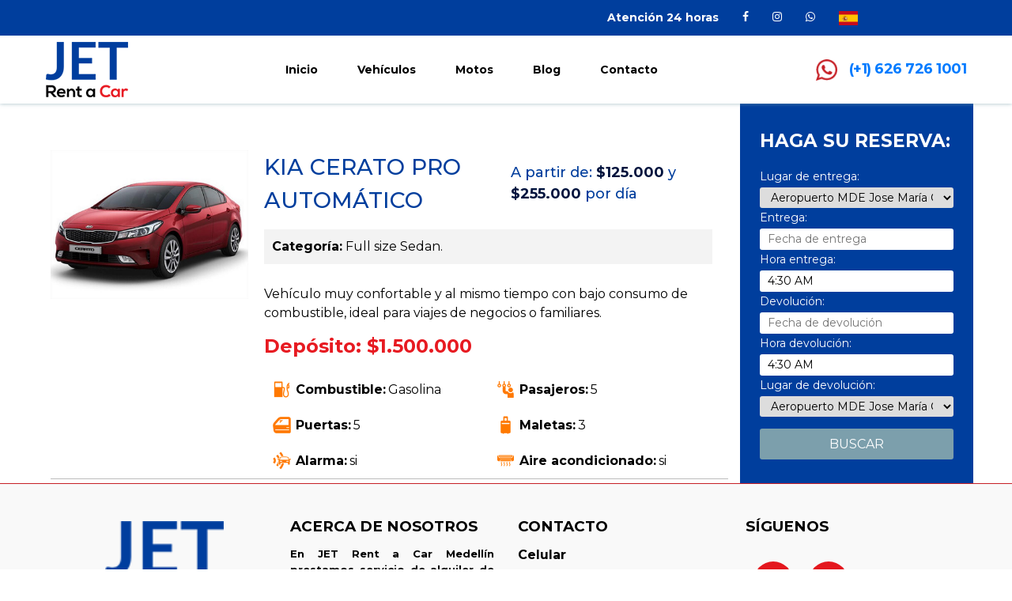

--- FILE ---
content_type: text/html; charset=UTF-8
request_url: https://www.jetrentacar.co/auto/kia-cerato-pro-automatico/
body_size: 10876
content:
<!DOCTYPE html><html lang="es"><head><meta name='robots' content='noindex, follow' /><style>img:is([sizes="auto" i],[sizes^="auto," i]){contain-intrinsic-size:3000px 1500px}</style><meta property="og:locale" content="es_ES" /><meta property="og:type" content="article" /><meta property="og:title" content="Kia Cerato Pro Automático - Jet Rentacar" /><meta property="og:description" content="Vehículo muy confortable y al mismo tiempo con bajo consumo de combustible, ideal para viajes de negocios o familiares. Depósito:..." /><meta property="og:url" content="https://www.jetrentacar.co/auto/kia-cerato-pro-automatico/" /><meta property="og:site_name" content="Jet Rentacar" /><meta property="article:publisher" content="https://web.facebook.com/jetrentacarcolombia/about?locale=es_LA" /><meta property="article:modified_time" content="2025-10-28T23:49:38+00:00" /><meta property="og:image" content="https://www.jetrentacar.co/wp-content/uploads/2020/04/Kia-Cerato.jpg" /><meta property="og:image:width" content="800" /><meta property="og:image:height" content="600" /><meta property="og:image:type" content="image/jpeg" /><meta name="twitter:card" content="summary_large_image" /><meta name="twitter:label1" content="Tiempo de lectura" /><meta name="twitter:data1" content="1 minuto" /> <script type="application/ld+json" class="yoast-schema-graph">{"@context":"https://schema.org","@graph":[{"@type":"WebPage","@id":"https://www.jetrentacar.co/auto/kia-cerato-pro-automatico/","url":"https://www.jetrentacar.co/auto/kia-cerato-pro-automatico/","name":"Kia Cerato Pro Automático - Jet Rentacar","isPartOf":{"@id":"https://www.jetrentacar.co/#website"},"primaryImageOfPage":{"@id":"https://www.jetrentacar.co/auto/kia-cerato-pro-automatico/#primaryimage"},"image":{"@id":"https://www.jetrentacar.co/auto/kia-cerato-pro-automatico/#primaryimage"},"thumbnailUrl":"https://www.jetrentacar.co/wp-content/uploads/2020/04/Kia-Cerato.jpg","datePublished":"2020-04-06T20:56:09+00:00","dateModified":"2025-10-28T23:49:38+00:00","breadcrumb":{"@id":"https://www.jetrentacar.co/auto/kia-cerato-pro-automatico/#breadcrumb"},"inLanguage":"es","potentialAction":[{"@type":"ReadAction","target":["https://www.jetrentacar.co/auto/kia-cerato-pro-automatico/"]}]},{"@type":"ImageObject","inLanguage":"es","@id":"https://www.jetrentacar.co/auto/kia-cerato-pro-automatico/#primaryimage","url":"https://www.jetrentacar.co/wp-content/uploads/2020/04/Kia-Cerato.jpg","contentUrl":"https://www.jetrentacar.co/wp-content/uploads/2020/04/Kia-Cerato.jpg","width":800,"height":600},{"@type":"BreadcrumbList","@id":"https://www.jetrentacar.co/auto/kia-cerato-pro-automatico/#breadcrumb","itemListElement":[{"@type":"ListItem","position":1,"name":"Portada","item":"https://www.jetrentacar.co/"},{"@type":"ListItem","position":2,"name":"Autos","item":"https://www.jetrentacar.co/auto/"},{"@type":"ListItem","position":3,"name":"Kia Cerato Pro Automático"}]},{"@type":"WebSite","@id":"https://www.jetrentacar.co/#website","url":"https://www.jetrentacar.co/","name":"jetrentacar.co","description":"Alquiler de Carros, Vehiculos Medellin","publisher":{"@id":"https://www.jetrentacar.co/#organization"},"alternateName":"jetrentacar","potentialAction":[{"@type":"SearchAction","target":{"@type":"EntryPoint","urlTemplate":"https://www.jetrentacar.co/?s={search_term_string}"},"query-input":{"@type":"PropertyValueSpecification","valueRequired":true,"valueName":"search_term_string"}}],"inLanguage":"es"},{"@type":"Organization","@id":"https://www.jetrentacar.co/#organization","name":"Jet Rentacar","url":"https://www.jetrentacar.co/","logo":{"@type":"ImageObject","inLanguage":"es","@id":"https://www.jetrentacar.co/#/schema/logo/image/","url":"https://www.jetrentacar.co/wp-content/uploads/2020/04/jetrentacar-logo-final-h70px-1.png","contentUrl":"https://www.jetrentacar.co/wp-content/uploads/2020/04/jetrentacar-logo-final-h70px-1.png","width":104,"height":70,"caption":"Jet Rentacar"},"image":{"@id":"https://www.jetrentacar.co/#/schema/logo/image/"},"sameAs":["https://web.facebook.com/jetrentacarcolombia/about?locale=es_LA","https://www.instagram.com/jetrentacarcolombia/?hl=es-la"]}]}</script> <link rel='dns-prefetch' href='//fonts.googleapis.com' /><link rel="alternate" type="application/rss+xml" title="Jet Rentacar &raquo; Comentario Kia Cerato Pro Automático del feed" href="https://www.jetrentacar.co/auto/kia-cerato-pro-automatico/feed/" /> <script>WebFontConfig={google:{families:["Open Sans:300,400,600,700,800","Raleway:100,200,300,400,500,600,700,800,900","Droid Serif:400,700","Sarabun:100,100i,200,200i,300,300i,400,400i,500,500i,600,600i,700,700i,800,800i","Raleway:100,100i,200,200i,300,300i,400,400i,500,500i,600,600i,700,700i,800,800i,900,900i","Montserrat:100,100i,200,200i,300,300i,400,400i,500,500i,600,600i,700,700i,800,800i,900,900i"]}};if ( typeof WebFont === "object" && typeof WebFont.load === "function" ) { WebFont.load( WebFontConfig ); }</script><script data-optimized="1" src="https://www.jetrentacar.co/wp-content/plugins/litespeed-cache/assets/js/webfontloader.min.js"></script> <link data-optimized="1" rel='stylesheet' id='wp-block-library-css' href='https://www.jetrentacar.co/wp-content/litespeed/css/823c26cbc8a6d260c78fa57d8f2e2367.css?ver=06db2' type='text/css' media='all' /><style id='joinchat-button-style-inline-css' type='text/css'>.wp-block-joinchat-button{border:none!important;text-align:center}.wp-block-joinchat-button figure{display:table;margin:0 auto;padding:0}.wp-block-joinchat-button figcaption{font:normal normal 400 .6em/2em var(--wp--preset--font-family--system-font,sans-serif);margin:0;padding:0}.wp-block-joinchat-button .joinchat-button__qr{background-color:#fff;border:6px solid #25d366;border-radius:30px;box-sizing:content-box;display:block;height:200px;margin:auto;overflow:hidden;padding:10px;width:200px}.wp-block-joinchat-button .joinchat-button__qr canvas,.wp-block-joinchat-button .joinchat-button__qr img{display:block;margin:auto}.wp-block-joinchat-button .joinchat-button__link{align-items:center;background-color:#25d366;border:6px solid #25d366;border-radius:30px;display:inline-flex;flex-flow:row nowrap;justify-content:center;line-height:1.25em;margin:0 auto;text-decoration:none}.wp-block-joinchat-button .joinchat-button__link:before{background:#fff0 var(--joinchat-ico) no-repeat center;background-size:100%;content:"";display:block;height:1.5em;margin:-.75em .75em -.75em 0;width:1.5em}.wp-block-joinchat-button figure+.joinchat-button__link{margin-top:10px}@media (orientation:landscape)and (min-height:481px),(orientation:portrait)and (min-width:481px){.wp-block-joinchat-button.joinchat-button--qr-only figure+.joinchat-button__link{display:none}}@media (max-width:480px),(orientation:landscape)and (max-height:480px){.wp-block-joinchat-button figure{display:none}}</style><style id='classic-theme-styles-inline-css' type='text/css'>/*! This file is auto-generated */
.wp-block-button__link{color:#fff;background-color:#32373c;border-radius:9999px;box-shadow:none;text-decoration:none;padding:calc(.667em + 2px) calc(1.333em + 2px);font-size:1.125em}.wp-block-file__button{background:#32373c;color:#fff;text-decoration:none}</style><style id='global-styles-inline-css' type='text/css'>:root{--wp--preset--aspect-ratio--square:1;--wp--preset--aspect-ratio--4-3:4/3;--wp--preset--aspect-ratio--3-4:3/4;--wp--preset--aspect-ratio--3-2:3/2;--wp--preset--aspect-ratio--2-3:2/3;--wp--preset--aspect-ratio--16-9:16/9;--wp--preset--aspect-ratio--9-16:9/16;--wp--preset--color--black:#000000;--wp--preset--color--cyan-bluish-gray:#abb8c3;--wp--preset--color--white:#ffffff;--wp--preset--color--pale-pink:#f78da7;--wp--preset--color--vivid-red:#cf2e2e;--wp--preset--color--luminous-vivid-orange:#ff6900;--wp--preset--color--luminous-vivid-amber:#fcb900;--wp--preset--color--light-green-cyan:#7bdcb5;--wp--preset--color--vivid-green-cyan:#00d084;--wp--preset--color--pale-cyan-blue:#8ed1fc;--wp--preset--color--vivid-cyan-blue:#0693e3;--wp--preset--color--vivid-purple:#9b51e0;--wp--preset--gradient--vivid-cyan-blue-to-vivid-purple:linear-gradient(135deg,rgba(6,147,227,1) 0%,rgb(155,81,224) 100%);--wp--preset--gradient--light-green-cyan-to-vivid-green-cyan:linear-gradient(135deg,rgb(122,220,180) 0%,rgb(0,208,130) 100%);--wp--preset--gradient--luminous-vivid-amber-to-luminous-vivid-orange:linear-gradient(135deg,rgba(252,185,0,1) 0%,rgba(255,105,0,1) 100%);--wp--preset--gradient--luminous-vivid-orange-to-vivid-red:linear-gradient(135deg,rgba(255,105,0,1) 0%,rgb(207,46,46) 100%);--wp--preset--gradient--very-light-gray-to-cyan-bluish-gray:linear-gradient(135deg,rgb(238,238,238) 0%,rgb(169,184,195) 100%);--wp--preset--gradient--cool-to-warm-spectrum:linear-gradient(135deg,rgb(74,234,220) 0%,rgb(151,120,209) 20%,rgb(207,42,186) 40%,rgb(238,44,130) 60%,rgb(251,105,98) 80%,rgb(254,248,76) 100%);--wp--preset--gradient--blush-light-purple:linear-gradient(135deg,rgb(255,206,236) 0%,rgb(152,150,240) 100%);--wp--preset--gradient--blush-bordeaux:linear-gradient(135deg,rgb(254,205,165) 0%,rgb(254,45,45) 50%,rgb(107,0,62) 100%);--wp--preset--gradient--luminous-dusk:linear-gradient(135deg,rgb(255,203,112) 0%,rgb(199,81,192) 50%,rgb(65,88,208) 100%);--wp--preset--gradient--pale-ocean:linear-gradient(135deg,rgb(255,245,203) 0%,rgb(182,227,212) 50%,rgb(51,167,181) 100%);--wp--preset--gradient--electric-grass:linear-gradient(135deg,rgb(202,248,128) 0%,rgb(113,206,126) 100%);--wp--preset--gradient--midnight:linear-gradient(135deg,rgb(2,3,129) 0%,rgb(40,116,252) 100%);--wp--preset--font-size--small:13px;--wp--preset--font-size--medium:20px;--wp--preset--font-size--large:36px;--wp--preset--font-size--x-large:42px;--wp--preset--spacing--20:0.44rem;--wp--preset--spacing--30:0.67rem;--wp--preset--spacing--40:1rem;--wp--preset--spacing--50:1.5rem;--wp--preset--spacing--60:2.25rem;--wp--preset--spacing--70:3.38rem;--wp--preset--spacing--80:5.06rem;--wp--preset--shadow--natural:6px 6px 9px rgba(0, 0, 0, 0.2);--wp--preset--shadow--deep:12px 12px 50px rgba(0, 0, 0, 0.4);--wp--preset--shadow--sharp:6px 6px 0px rgba(0, 0, 0, 0.2);--wp--preset--shadow--outlined:6px 6px 0px -3px rgba(255, 255, 255, 1), 6px 6px rgba(0, 0, 0, 1);--wp--preset--shadow--crisp:6px 6px 0px rgba(0, 0, 0, 1)}:where(.is-layout-flex){gap:.5em}:where(.is-layout-grid){gap:.5em}body .is-layout-flex{display:flex}.is-layout-flex{flex-wrap:wrap;align-items:center}.is-layout-flex>:is(*,div){margin:0}body .is-layout-grid{display:grid}.is-layout-grid>:is(*,div){margin:0}:where(.wp-block-columns.is-layout-flex){gap:2em}:where(.wp-block-columns.is-layout-grid){gap:2em}:where(.wp-block-post-template.is-layout-flex){gap:1.25em}:where(.wp-block-post-template.is-layout-grid){gap:1.25em}.has-black-color{color:var(--wp--preset--color--black)!important}.has-cyan-bluish-gray-color{color:var(--wp--preset--color--cyan-bluish-gray)!important}.has-white-color{color:var(--wp--preset--color--white)!important}.has-pale-pink-color{color:var(--wp--preset--color--pale-pink)!important}.has-vivid-red-color{color:var(--wp--preset--color--vivid-red)!important}.has-luminous-vivid-orange-color{color:var(--wp--preset--color--luminous-vivid-orange)!important}.has-luminous-vivid-amber-color{color:var(--wp--preset--color--luminous-vivid-amber)!important}.has-light-green-cyan-color{color:var(--wp--preset--color--light-green-cyan)!important}.has-vivid-green-cyan-color{color:var(--wp--preset--color--vivid-green-cyan)!important}.has-pale-cyan-blue-color{color:var(--wp--preset--color--pale-cyan-blue)!important}.has-vivid-cyan-blue-color{color:var(--wp--preset--color--vivid-cyan-blue)!important}.has-vivid-purple-color{color:var(--wp--preset--color--vivid-purple)!important}.has-black-background-color{background-color:var(--wp--preset--color--black)!important}.has-cyan-bluish-gray-background-color{background-color:var(--wp--preset--color--cyan-bluish-gray)!important}.has-white-background-color{background-color:var(--wp--preset--color--white)!important}.has-pale-pink-background-color{background-color:var(--wp--preset--color--pale-pink)!important}.has-vivid-red-background-color{background-color:var(--wp--preset--color--vivid-red)!important}.has-luminous-vivid-orange-background-color{background-color:var(--wp--preset--color--luminous-vivid-orange)!important}.has-luminous-vivid-amber-background-color{background-color:var(--wp--preset--color--luminous-vivid-amber)!important}.has-light-green-cyan-background-color{background-color:var(--wp--preset--color--light-green-cyan)!important}.has-vivid-green-cyan-background-color{background-color:var(--wp--preset--color--vivid-green-cyan)!important}.has-pale-cyan-blue-background-color{background-color:var(--wp--preset--color--pale-cyan-blue)!important}.has-vivid-cyan-blue-background-color{background-color:var(--wp--preset--color--vivid-cyan-blue)!important}.has-vivid-purple-background-color{background-color:var(--wp--preset--color--vivid-purple)!important}.has-black-border-color{border-color:var(--wp--preset--color--black)!important}.has-cyan-bluish-gray-border-color{border-color:var(--wp--preset--color--cyan-bluish-gray)!important}.has-white-border-color{border-color:var(--wp--preset--color--white)!important}.has-pale-pink-border-color{border-color:var(--wp--preset--color--pale-pink)!important}.has-vivid-red-border-color{border-color:var(--wp--preset--color--vivid-red)!important}.has-luminous-vivid-orange-border-color{border-color:var(--wp--preset--color--luminous-vivid-orange)!important}.has-luminous-vivid-amber-border-color{border-color:var(--wp--preset--color--luminous-vivid-amber)!important}.has-light-green-cyan-border-color{border-color:var(--wp--preset--color--light-green-cyan)!important}.has-vivid-green-cyan-border-color{border-color:var(--wp--preset--color--vivid-green-cyan)!important}.has-pale-cyan-blue-border-color{border-color:var(--wp--preset--color--pale-cyan-blue)!important}.has-vivid-cyan-blue-border-color{border-color:var(--wp--preset--color--vivid-cyan-blue)!important}.has-vivid-purple-border-color{border-color:var(--wp--preset--color--vivid-purple)!important}.has-vivid-cyan-blue-to-vivid-purple-gradient-background{background:var(--wp--preset--gradient--vivid-cyan-blue-to-vivid-purple)!important}.has-light-green-cyan-to-vivid-green-cyan-gradient-background{background:var(--wp--preset--gradient--light-green-cyan-to-vivid-green-cyan)!important}.has-luminous-vivid-amber-to-luminous-vivid-orange-gradient-background{background:var(--wp--preset--gradient--luminous-vivid-amber-to-luminous-vivid-orange)!important}.has-luminous-vivid-orange-to-vivid-red-gradient-background{background:var(--wp--preset--gradient--luminous-vivid-orange-to-vivid-red)!important}.has-very-light-gray-to-cyan-bluish-gray-gradient-background{background:var(--wp--preset--gradient--very-light-gray-to-cyan-bluish-gray)!important}.has-cool-to-warm-spectrum-gradient-background{background:var(--wp--preset--gradient--cool-to-warm-spectrum)!important}.has-blush-light-purple-gradient-background{background:var(--wp--preset--gradient--blush-light-purple)!important}.has-blush-bordeaux-gradient-background{background:var(--wp--preset--gradient--blush-bordeaux)!important}.has-luminous-dusk-gradient-background{background:var(--wp--preset--gradient--luminous-dusk)!important}.has-pale-ocean-gradient-background{background:var(--wp--preset--gradient--pale-ocean)!important}.has-electric-grass-gradient-background{background:var(--wp--preset--gradient--electric-grass)!important}.has-midnight-gradient-background{background:var(--wp--preset--gradient--midnight)!important}.has-small-font-size{font-size:var(--wp--preset--font-size--small)!important}.has-medium-font-size{font-size:var(--wp--preset--font-size--medium)!important}.has-large-font-size{font-size:var(--wp--preset--font-size--large)!important}.has-x-large-font-size{font-size:var(--wp--preset--font-size--x-large)!important}:where(.wp-block-post-template.is-layout-flex){gap:1.25em}:where(.wp-block-post-template.is-layout-grid){gap:1.25em}:where(.wp-block-columns.is-layout-flex){gap:2em}:where(.wp-block-columns.is-layout-grid){gap:2em}:root :where(.wp-block-pullquote){font-size:1.5em;line-height:1.6}</style><link data-optimized="1" rel='stylesheet' id='contact-form-7-css' href='https://www.jetrentacar.co/wp-content/litespeed/css/9311821de93e22e4db4963a1674b0bd2.css?ver=6aa50' type='text/css' media='all' /><link data-optimized="1" rel='stylesheet' id='essential-grid-plugin-settings-css' href='https://www.jetrentacar.co/wp-content/litespeed/css/60fe59223853c635b7243cfe5c94b0ab.css?ver=4229e' type='text/css' media='all' /><link data-optimized="1" rel='stylesheet' id='styles.css-css' href='https://www.jetrentacar.co/wp-content/litespeed/css/6a5def526e23af8d80ceb96253e5fee9.css?ver=f579f' type='text/css' media='all' /><link data-optimized="1" rel='stylesheet' id='bootstrap.min.css-css' href='https://www.jetrentacar.co/wp-content/litespeed/css/c1be3299abb42de1092f7b74d82be4b4.css?ver=60d5e' type='text/css' media='all' /><link data-optimized="1" rel='stylesheet' id='select2.min.css-css' href='https://www.jetrentacar.co/wp-content/litespeed/css/625ce34d6388a7fc43b21bb1f47a1c40.css?ver=ae304' type='text/css' media='all' /><link data-optimized="1" rel='stylesheet' id='reservation-form.css-css' href='https://www.jetrentacar.co/wp-content/litespeed/css/c6f8bf5c1629bcdbaf58da23a0b214e8.css?ver=1e487' type='text/css' media='all' /><link data-optimized="1" rel='stylesheet' id='bootstrap-datepicker.min.css-css' href='https://www.jetrentacar.co/wp-content/litespeed/css/9c403e88cc4c79c002a8cc559dbbe7e3.css?ver=3120f' type='text/css' media='all' /><link data-optimized="1" rel='stylesheet' id='bootstrap-datepicker.standalone.min.css-css' href='https://www.jetrentacar.co/wp-content/litespeed/css/8b720f64214bd630714ae5b060937e5e.css?ver=7a295' type='text/css' media='all' /><link data-optimized="1" rel='stylesheet' id='bootstrap-timepicker.min.css-css' href='https://www.jetrentacar.co/wp-content/litespeed/css/641ee1d6dd34d34fa8d4104867bbf645.css?ver=5b3a2' type='text/css' media='all' /><link data-optimized="1" rel='stylesheet' id='searcher.css-css' href='https://www.jetrentacar.co/wp-content/litespeed/css/6921f0fab0104e3c9fd2f66bb77c2e9e.css?ver=0294b' type='text/css' media='all' /><link data-optimized="1" rel='stylesheet' id='roboto.css-css' href='https://www.jetrentacar.co/wp-content/litespeed/css/d8a31344fa85c340cca3dd10e34e8ca1.css?ver=94aca' type='text/css' media='all' /><link data-optimized="1" rel='stylesheet' id='icomoon.css-css' href='https://www.jetrentacar.co/wp-content/litespeed/css/125846a8848b34530df2a8551f293e7c.css?ver=6d9e9' type='text/css' media='all' /><link data-optimized="1" rel='stylesheet' id='responsive.css-css' href='https://www.jetrentacar.co/wp-content/litespeed/css/1b5210b7f5b1700ba9b039e98891d526.css?ver=1089b' type='text/css' media='all' /><link data-optimized="1" rel='stylesheet' id='msl-main-css' href='https://www.jetrentacar.co/wp-content/litespeed/css/aaec141a5eef9773e4d33164faef6a65.css?ver=b198b' type='text/css' media='all' /><link data-optimized="1" rel='stylesheet' id='msl-custom-css' href='https://www.jetrentacar.co/wp-content/litespeed/css/bab3f345333a50047a206f118ccdcb29.css?ver=f9e62' type='text/css' media='all' /><link data-optimized="1" rel='stylesheet' id='bsf-Defaults-css' href='https://www.jetrentacar.co/wp-content/litespeed/css/02fe09a72c2fb8dde4f8e9856f92d7dd.css?ver=d52f8' type='text/css' media='all' /> <script type="text/javascript" src="https://www.jetrentacar.co/wp-includes/js/jquery/jquery.min.js?ver=3.7.1" id="jquery-core-js"></script> <script type="text/javascript" src="https://www.jetrentacar.co/wp-includes/js/jquery/jquery-migrate.min.js?ver=3.4.1" id="jquery-migrate-js"></script> <script type="text/javascript" src="https://www.jetrentacar.co/wp-content/plugins/rdc_vehicles/includes/libs/jquery/jquery.min.js?ver=6.7.4" id="jquery.min.js-js"></script> <script type="text/javascript" src="https://www.jetrentacar.co/wp-content/plugins/rdc_vehicles/includes/libs/bootstrap/js/select2.min.js?ver=6.7.4" id="select2.min.js-js"></script> <script type="text/javascript" src="https://www.jetrentacar.co/wp-content/plugins/rdc_vehicles/includes/libs/bootstrap/js/bootstrap-datepicker.min.js?ver=6.7.4" id="bootstrap-datepicker.min.js-js"></script> <script type="text/javascript" src="https://www.jetrentacar.co/wp-content/plugins/rdc_vehicles/includes/libs/bootstrap/js/bootstrap-datepicker.es.min.js?ver=6.7.4" id="bootstrap-datepicker.es.min.js-js"></script> <script type="text/javascript" src="https://www.jetrentacar.co/wp-content/plugins/rdc_vehicles/includes/libs/bootstrap/js/bootstrap-timepicker.min.js?ver=6.7.4" id="bootstrap-timepicker.min.js-js"></script> <script type="text/javascript" id="reservar.js-js-extra">/*  */
var info = {"ecw_url":"https:\/\/www.jetrentacar.co\/wp-content\/plugins\/rdc_vehicles\/","ecw_iva":"5","ecw_reservation":"reservar","disabled_days":"","disabled_dates":"","min_date":"1","max_date":"1","min_time":"","max_time":"","range_time":""};
/*  */</script> <script type="text/javascript" src="https://www.jetrentacar.co/wp-content/plugins/rdc_vehicles/includes/public/tmp/js/reservar.js?ver=6.7.4" id="reservar.js-js"></script> <script type="text/javascript" id="single-auto.js-js-extra">/*  */
var info = {"ecw_url":"https:\/\/www.jetrentacar.co\/wp-content\/plugins\/rdc_vehicles\/","ecw_iva":"5","ecw_reservation":"reservar","disabled_days":"","disabled_dates":"","min_date":"1","max_date":"1","min_time":"","max_time":"","range_time":""};
/*  */</script> <script type="text/javascript" src="https://www.jetrentacar.co/wp-content/plugins/rdc_vehicles/includes/public/tmp/js/single-auto.js?ver=6.7.4" id="single-auto.js-js"></script> <script type="text/javascript" src="https://www.jetrentacar.co/wp-content/plugins/rdc_vehicles/includes/public/tmp/js/redirect.js?ver=6.7.4" id="redirect.js-js"></script> <script type="text/javascript" id="global.js-js-extra">/*  */
var info = {"ecw_url":"https:\/\/www.jetrentacar.co\/wp-content\/plugins\/rdc_vehicles\/","ecw_iva":"5","ecw_reservation":"reservar","disabled_days":"","disabled_dates":"","min_date":"1","max_date":"1","min_time":"","max_time":"","range_time":""};
/*  */</script> <script type="text/javascript" src="https://www.jetrentacar.co/wp-content/plugins/rdc_vehicles/includes/public/tmp/js/global.js?ver=6.7.4" id="global.js-js"></script> <script type="text/javascript" src="https://www.jetrentacar.co/wp-content/themes/jetrentacar/js/jquery-3.3.1.min.js?ver=6.7.4" id="jquery-3.3.1.min.js-js"></script> <link rel="https://api.w.org/" href="https://www.jetrentacar.co/wp-json/" /><link rel="EditURI" type="application/rsd+xml" title="RSD" href="https://www.jetrentacar.co/xmlrpc.php?rsd" /><meta name="generator" content="WordPress 6.7.4" /><link rel='shortlink' href='https://www.jetrentacar.co/?p=1491' /><link rel="alternate" title="oEmbed (JSON)" type="application/json+oembed" href="https://www.jetrentacar.co/wp-json/oembed/1.0/embed?url=https%3A%2F%2Fwww.jetrentacar.co%2Fauto%2Fkia-cerato-pro-automatico%2F" /><link rel="alternate" title="oEmbed (XML)" type="text/xml+oembed" href="https://www.jetrentacar.co/wp-json/oembed/1.0/embed?url=https%3A%2F%2Fwww.jetrentacar.co%2Fauto%2Fkia-cerato-pro-automatico%2F&#038;format=xml" /> <script>var ms_grabbing_curosr = 'https://www.jetrentacar.co/wp-content/plugins/master-slider/public/assets/css/common/grabbing.cur', ms_grab_curosr = 'https://www.jetrentacar.co/wp-content/plugins/master-slider/public/assets/css/common/grab.cur';</script> <meta name="generator" content="MasterSlider 3.11.0 - Responsive Touch Image Slider | avt.li/msf" /><style id="mystickymenu" type="text/css">#mysticky-nav{width:100%;position:static;height:auto!important}#mysticky-nav.wrapfixed{position:fixed;left:0;margin-top:0;z-index:99990;-webkit-transition:0.3s;-moz-transition:0.3s;-o-transition:0.3s;transition:0.3s;-ms-filter:"progid:DXImageTransform.Microsoft.Alpha(Opacity=100)";filter:alpha(opacity=100);opacity:1;background-color:#fff}#mysticky-nav.wrapfixed .myfixed{background-color:#fff;position:relative;top:auto;left:auto;right:auto}#mysticky-nav .myfixed{margin:0 auto;float:none;border:0;background:none;max-width:100%}</style><style type="text/css"></style> <script type="text/javascript">var ajaxRevslider;
			
			jQuery(document).ready(function() {
				// CUSTOM AJAX CONTENT LOADING FUNCTION
				ajaxRevslider = function(obj) {
				
					// obj.type : Post Type
					// obj.id : ID of Content to Load
					// obj.aspectratio : The Aspect Ratio of the Container / Media
					// obj.selector : The Container Selector where the Content of Ajax will be injected. It is done via the Essential Grid on Return of Content
					
					var content = "";

					data = {};
					
					data.action = 'revslider_ajax_call_front';
					data.client_action = 'get_slider_html';
					data.token = 'cc78a8a9bf';
					data.type = obj.type;
					data.id = obj.id;
					data.aspectratio = obj.aspectratio;
					
					// SYNC AJAX REQUEST
					jQuery.ajax({
						type:"post",
						url:"https://www.jetrentacar.co/wp-admin/admin-ajax.php",
						dataType: 'json',
						data:data,
						async:false,
						success: function(ret, textStatus, XMLHttpRequest) {
							if(ret.success == true)
								content = ret.data;								
						},
						error: function(e) {
							console.log(e);
						}
					});
					
					 // FIRST RETURN THE CONTENT WHEN IT IS LOADED !!
					 return content;						 
				};
				
				// CUSTOM AJAX FUNCTION TO REMOVE THE SLIDER
				var ajaxRemoveRevslider = function(obj) {
					return jQuery(obj.selector+" .rev_slider").revkill();
				};

				// EXTEND THE AJAX CONTENT LOADING TYPES WITH TYPE AND FUNCTION
				var extendessential = setInterval(function() {
					if (jQuery.fn.tpessential != undefined) {
						clearInterval(extendessential);
						if(typeof(jQuery.fn.tpessential.defaults) !== 'undefined') {
							jQuery.fn.tpessential.defaults.ajaxTypes.push({type:"revslider",func:ajaxRevslider,killfunc:ajaxRemoveRevslider,openAnimationSpeed:0.3});   
							// type:  Name of the Post to load via Ajax into the Essential Grid Ajax Container
							// func: the Function Name which is Called once the Item with the Post Type has been clicked
							// killfunc: function to kill in case the Ajax Window going to be removed (before Remove function !
							// openAnimationSpeed: how quick the Ajax Content window should be animated (default is 0.3)
						}
					}
				},30);
			});</script> <style type="text/css">.recentcomments a{display:inline!important;padding:0!important;margin:0!important}</style><meta name="generator" content="Powered by Visual Composer - drag and drop page builder for WordPress."/>
<!--[if lte IE 9]><link rel="stylesheet" type="text/css" href="https://www.jetrentacar.co/wp-content/plugins/visual-composer/assets/css/vc_lte_ie9.min.css" media="screen"><![endif]--><!--[if IE  8]><link rel="stylesheet" type="text/css" href="https://www.jetrentacar.co/wp-content/plugins/visual-composer/assets/css/vc-ie8.min.css" media="screen"><![endif]--><link rel="icon" href="https://www.jetrentacar.co/wp-content/uploads/2020/01/cropped-favicon-32x32.png" sizes="32x32" /><link rel="icon" href="https://www.jetrentacar.co/wp-content/uploads/2020/01/cropped-favicon-192x192.png" sizes="192x192" /><link rel="apple-touch-icon" href="https://www.jetrentacar.co/wp-content/uploads/2020/01/cropped-favicon-180x180.png" /><meta name="msapplication-TileImage" content="https://www.jetrentacar.co/wp-content/uploads/2020/01/cropped-favicon-270x270.png" />
<noscript><style type="text/css">.wpb_animate_when_almost_visible { opacity: 1; }</style></noscript><base href="https://www.jetrentacar.co" /><meta charset="utf-8" /><link rel="preconnect" href="https://fonts.gstatic.com/" crossorigin /><meta name="viewport" content="width=device-width, initial-scale=1"><meta http-equiv="X-UA-Compatible" content="IE=edge"><meta http-equiv="Content-Type" content="text/html; charset=UTF-8" /><meta name="geo.region" content="CO" /><meta name="geo.position" content="4.570868;-74.297333" /><meta name="ICBM" content="4.570868, -74.297333" /><meta name="generator" content="GOOGLE" /><meta name="robots" content="index"/><meta name="url" content="https://www.jetrentacar.co" /><link rel="canonical" href="https://www.jetrentacar.co" /><meta name="msvalidate.01" content="658E910378AAD336C2C7C8C97219A3F3" /><meta name="google-site-verification" content="9xoZVlwXAcFG_cNWlbz0DNtHUaN_rftdot7l3vk-gxY" /><title>Alquiler de Carros Medellin | JET RENT A CAR | Alquiler de Vehiculos en Medellin | Alquiler Autos Medellin | Rent a Car Medellin | Alquiler de Camionetas Medellin | Alquiler Camionetas Medellin | Car Rental Medellin | Colombia | Renta de Vehiculos, Carros, Autos Medellin, Colombia | Renta de Carros Medellin | Rent A Car en Medellin, Colombia | Alquiler de carros económicos Medellin | Alquiler, renta de autos, carros, coches en Medellín, Antioquia | Arriendo de Carros, Vehiculos Medellín | Alquiler de Vehiculos en el Poblado, Medellin | Renta de Camionetas Medellin | Alquiler de Vehiculos en el Poblado | https://www.jetrentacar.co</title><meta name="description" content="Alquiler de Carros Medellin | Alquiler de Vehiculos en Medellin | Alquiler Autos Medellin | Rent a Car Medellin | Alquiler de Camionetas Medellin | Alquiler Camionetas Medellin | Car Rental Medellin | Colombia | Renta de Vehiculos, Carros, Autos Medellin, Colombia | Renta de Carros Medellin | Rent A Car en Medellin, Colombia | Alquiler de carros económicos Medellin | Alquiler, renta de autos, carros, coches en Medellín, Antioquia | Arriendo de Carros, Vehiculos Medellín | Alquiler de Vehiculos en el Poblado, Medellin | Renta de Camionetas Medellin | Alquiler de Vehiculos en el Poblado | https://www.jetrentacar.co"/><meta name="keywords" content="Alquiler de Carros Medellin | JET RENT A CAR | Alquiler de Vehiculos en Medellin | Alquiler Autos Medellin | Rent a Car Medellin | Alquiler de Camionetas Medellin | Alquiler Camionetas Medellin | Car Rental Medellin | Colombia | Renta de Vehiculos, Carros, Autos Medellin, Colombia | Renta de Carros Medellin | Rent A Car en Medellin, Colombia | Alquiler de carros económicos Medellin | Alquiler, renta de autos, carros, coches en Medellín, Antioquia | Arriendo de Carros, Vehiculos Medellín | Alquiler de Vehiculos en el Poblado, Medellin | Renta de Camionetas Medellin | Alquiler de Vehiculos en el Poblado | https://www.jetrentacar.co"/><meta property="og:url" content="https://www.jetrentacar.co" /><meta property="og:type" content="article"><meta property="og:locale" content="es_ES" /><meta property="og:type" content="website" /><meta property="og:title" content="Alquiler de Carros Medellin | Alquiler de Vehiculos en Medellin | Alquiler Autos Medellin | Rent a Car Medellin | Alquiler de Camionetas Medellin | Alquiler Camionetas Medellin | Car Rental Medellin | Colombia | Renta de Vehiculos, Carros, Autos Medellin, Colombia | Renta de Carros Medellin | Rent A Car en Medellin, Colombia | Alquiler de carros económicos Medellin | Alquiler, renta de autos, carros, coches en Medellín, Antioquia | Arriendo de Carros, Vehiculos Medellín | Alquiler de Vehiculos en el Poblado, Medellin | Renta de Camionetas Medellin | Alquiler de Vehiculos en el Poblado" /><meta property="og:description" content="Alquiler de Carros Medellin | Alquiler de Vehiculos en Medellin | Alquiler Autos Medellin | Rent a Car Medellin | Alquiler de Camionetas Medellin | Alquiler Camionetas Medellin | Car Rental Medellin | Colombia | Renta de Vehiculos, Carros, Autos Medellin, Colombia | Renta de Carros Medellin | Rent A Car en Medellin, Colombia | Alquiler de carros económicos Medellin | Alquiler, renta de autos, carros, coches en Medellín, Antioquia | Arriendo de Carros, Vehiculos Medellín | Alquiler de Vehiculos en el Poblado, Medellin | Renta de Camionetas Medellin | Alquiler de Vehiculos en el Poblado" /><meta property="og:url" content="https://www.jetrentacar.co" /><meta property="og:site_name" content="Alquiler de Carros Medellin | Alquiler de Vehiculos en Medellin | Alquiler Autos Medellin | Rent a Car Medellin | Alquiler de Camionetas Medellin | Alquiler Camionetas Medellin | Car Rental Medellin | Colombia | Renta de Vehiculos, Carros, Autos Medellin, Colombia | Renta de Carros Medellin | Rent A Car en Medellin, Colombia | Alquiler de carros económicos Medellin | Alquiler, renta de autos, carros, coches en Medellín, Antioquia | Arriendo de Carros, Vehiculos Medellín | Alquiler de Vehiculos en el Poblado, Medellin | Renta de Camionetas Medellin | Alquiler de Vehiculos en el Poblado" /><meta name="viewport" content="width=device-width, user-scalable=no, initial-scale=1.0, maximum-scale=1.0, minimum-scale=1.0"><link rel="shortcut icon" href="https://www.jetrentacar.co/wp-content/themes/jetrentacar/img/favicon.png" type="image/x-icon"><link rel="profile" href="https://gmpg.org/xfn/11" /><link data-optimized="1" rel="stylesheet" href="https://www.jetrentacar.co/wp-content/litespeed/css/a42e5af5823db400f8892cd475615870.css?ver=15870" type="text/css" media="screen" /><link data-optimized="1" rel="stylesheet" href="https://www.jetrentacar.co/wp-content/litespeed/css/1b5210b7f5b1700ba9b039e98891d526.css?ver=1d526" type="text/css" media="screen" /><link data-optimized="1" rel="stylesheet" href="https://www.jetrentacar.co/wp-content/litespeed/css/4fb9f721cd9602953eb246ef435e6de1.css?ver=e6de1" integrity="sha384-50oBUHEmvpQ+1lW4y57PTFmhCaXp0ML5d60M1M7uH2+nqUivzIebhndOJK28anvf" crossorigin="anonymous"> <script async src="https://www.googletagmanager.com/gtag/js?id=G-TYQG908XMQ"></script> <script>window.dataLayer = window.dataLayer || [];
  function gtag(){dataLayer.push(arguments);}
  gtag('js', new Date());

  gtag('config', 'G-TYQG908XMQ');</script> </head><body class="auto-template-default single single-auto postid-1491 _masterslider _ms_version_3.11.0 wpb-js-composer js-comp-ver-4.12 vc_responsive modula-best-grid-gallery" ><div class="main"><div class="top-bar"><div class="item"></div><div class="item"><ul id="menu-redes-sociales" class="top-bar-menu"><li id="menu-item-1006" class="menu-item menu-item-type-custom menu-item-object-custom menu-item-1006"><a><li><i class="fa fa-clock-o"></i> Atención 24 horas</li></a></li><li id="menu-item-846" class="menu-item menu-item-type-custom menu-item-object-custom menu-item-846"><a target="_blank" href="https://www.facebook.com/jetrentacarcolombia/"><span class="icon-facebook"></span></a></li><li id="menu-item-847" class="menu-item menu-item-type-custom menu-item-object-custom menu-item-847"><a target="_blank" href="https://www.instagram.com/jetrentacarcolombia/?hl=es-la"><span class="icon-instagram"></span></a></li><li id="menu-item-848" class="menu-item menu-item-type-custom menu-item-object-custom menu-item-848"><a target="_blank" href="https://api.whatsapp.com/send?phone=16267261001"><span class="icon-whatsapp"></span></a></li><li class="menu-item menu-item-gtranslate menu-item-has-children notranslate"><a href="#" data-gt-lang="es" class="gt-current-wrapper notranslate"><img src="https://www.jetrentacar.co/wp-content/plugins/gtranslate/flags/svg/es.svg" width="24" height="24" alt="es" loading="lazy"></a><ul class="dropdown-menu sub-menu"><li class="menu-item menu-item-gtranslate-child"><a href="#" data-gt-lang="en" class="notranslate"><img src="https://www.jetrentacar.co/wp-content/plugins/gtranslate/flags/svg/en.svg" width="24" height="24" alt="en" loading="lazy"></a></li><li class="menu-item menu-item-gtranslate-child"><a href="#" data-gt-lang="es" class="gt-current-lang notranslate"><img src="https://www.jetrentacar.co/wp-content/plugins/gtranslate/flags/svg/es.svg" width="24" height="24" alt="es" loading="lazy"></a></li></ul></li></ul></div></div><header class="header"><div class="top-header"><div class="logo"><a href="#" class="art-logo art-logo-2027135983"><img src="/wp-content/uploads/2019/12/jetrentacar-logo-final-h70px-1.png.webp" alt="" style=" "> </a><div class="btn-resp">
<span> </span><p sytle="top-estilo">Menú</p></div></div><nav class="nav"><ul id="menu-menu-principal" class="hmenu"><li id="menu-item-35" class="menu-item menu-item-type-post_type menu-item-object-page menu-item-home menu-item-35"><a href="https://www.jetrentacar.co/">Inicio</a></li><li id="menu-item-1071" class="menu-item menu-item-type-custom menu-item-object-custom menu-item-has-children menu-item-1071"><a>Vehículos</a><ul class="sub-menu"><li id="menu-item-1490" class="menu-item menu-item-type-taxonomy menu-item-object-auto-category menu-item-1490"><a href="https://www.jetrentacar.co/auto-category/economy/">Economy</a></li><li id="menu-item-1489" class="menu-item menu-item-type-taxonomy menu-item-object-auto-category menu-item-1489"><a href="https://www.jetrentacar.co/auto-category/intermediate-sedan/">Intermediate Sedan</a></li><li id="menu-item-1499" class="menu-item menu-item-type-taxonomy menu-item-object-auto-category menu-item-1499"><a href="https://www.jetrentacar.co/auto-category/full-size-sedan/">Full size Sedan</a></li><li id="menu-item-1474" class="menu-item menu-item-type-taxonomy menu-item-object-auto-category menu-item-1474"><a href="https://www.jetrentacar.co/auto-category/suv/">SUV</a></li><li id="menu-item-1657" class="menu-item menu-item-type-taxonomy menu-item-object-auto-category menu-item-1657"><a href="https://www.jetrentacar.co/auto-category/suv-economy/">SUV Economy</a></li><li id="menu-item-1580" class="menu-item menu-item-type-taxonomy menu-item-object-auto-category menu-item-1580"><a href="https://www.jetrentacar.co/auto-category/suv-7-puestos/">SUV 7 puestos</a></li></ul></li><li id="menu-item-1018" class="menu-item menu-item-type-custom menu-item-object-custom menu-item-has-children menu-item-1018"><a>Motos</a><ul class="sub-menu"><li id="menu-item-1427" class="menu-item menu-item-type-post_type menu-item-object-page menu-item-1427"><a href="https://www.jetrentacar.co/off-road/">Off-Road</a></li><li id="menu-item-1173" class="menu-item menu-item-type-post_type menu-item-object-page menu-item-1173"><a href="https://www.jetrentacar.co/touring/">Touring</a></li></ul></li><li id="menu-item-1135" class="menu-item menu-item-type-post_type menu-item-object-page menu-item-1135"><a href="https://www.jetrentacar.co/blog-2/">Blog</a></li><li id="menu-item-968" class="menu-item menu-item-type-post_type menu-item-object-page menu-item-968"><a href="https://www.jetrentacar.co/contactenos/">Contacto</a></li></ul></nav><p class="sub"><a href="tel:573003365822" target="_blank"><img src="/wp-content/uploads/2019/12/whatsapp.png" style="width:27px;height:auto; margin-right: 15px;"></a><a href="tel:16267261001" target="_blank">(+1) 626 726 1001</a></p></div></header><div class="content-main without-sidebars"><div class="content-page"><div class="row auto-single-row"><div class="col-12 col-sm-12 col-lg-9"><div class="auto-single-item"><div class="image">
<a>
<img src="https://www.jetrentacar.co/wp-content/uploads/2020/04/Kia-Cerato.jpg" alt="">
</a></div><div class="info"><p class="title">
<a>Kia Cerato Pro Automático</a>
<span class="precio">
A partir de: <b>$125.000</b> y <b>$255.000</b> por día
</span></p><p class="categories">
<b>Categoría:</b>
Full size Sedan.</p><div class="post-content"><p>Vehículo muy confortable y al mismo tiempo con bajo consumo de combustible, ideal para viajes de negocios o familiares.</p><h3 style="font-size: 24px; color: #e71a21; text-align: left; font-family: Montserrat; font-weight: bold; font-style: normal;">Depósito: $1.500.000</h3></div><div class="characts"><ul><li><img src="https://www.jetrentacar.co/wp-content/plugins/rdc_vehicles/includes/public/tmp/img/icons/combustible.png" width="25" height="25" alt=""> <b>Combustible:</b> Gasolina</li><li><img src="https://www.jetrentacar.co/wp-content/plugins/rdc_vehicles/includes/public/tmp/img/icons/pasajeros.png" width="25" height="25" alt=""> <b>Pasajeros:</b> 5</li><li><img src="https://www.jetrentacar.co/wp-content/plugins/rdc_vehicles/includes/public/tmp/img/icons/puertas.png" width="25" height="25" alt=""> <b>Puertas:</b> 5</li><li><img src="https://www.jetrentacar.co/wp-content/plugins/rdc_vehicles/includes/public/tmp/img/icons/maletas.png" width="25" height="25" alt=""> <b>Maletas:</b> 3</li><li><img src="https://www.jetrentacar.co/wp-content/plugins/rdc_vehicles/includes/public/tmp/img/icons/alarma.png" width="25" height="25" alt=""> <b>Alarma:</b> si</li><li><img src="https://www.jetrentacar.co/wp-content/plugins/rdc_vehicles/includes/public/tmp/img/icons/aire-acondicionado.png" width="25" height="25" alt=""> <b>Aire acondicionado:</b> si</li></ul></div></div></div></div><div class="col-12 col-sm-12 col-lg-3">
<input type="hidden" id="auto_id" name="auto_id" value="1491"><form id="ecwv_reservation" class="ecwv_reservation row one-column" action="https://www.jetrentacar.co/resultados"><div class="form-group col-12"><p class="title">Haga su reserva:</p></div><div class="form-group col-12">
<label for="lugar_entrega">Lugar de entrega:</label>
<select class="select2" name="lugar_entrega" id="lugar_entrega"><option value="Aeropuerto MDE Jose María Córdova">Aeropuerto MDE Jose María Córdova</option><option value="Oficina JET Rent a Car">Oficina JET Rent a Car</option><option value="Otra ciudad escríbenos">Otra ciudad escríbenos</option>
</select></div><div class="form-group col-12 hidden_input_place" id="lugar_entrega_otro_cont">
<label for="lugar_entrega_otro">Lugar de entrega personalizado</label>
<input type="text" name="lugar_entrega_otro" id="lugar_entrega_otro" placeholder="Escriba aqui el lugar de entrega"></div><div class="form-group col-12 col-sm-12 ">
<label for="fecha_entrega">Entrega:</label>
<input type="text" name="fecha_entrega" id="fecha_entrega" class="date-select" required="required" autocomplete="off" placeholder="Fecha de entrega"></div><div class="form-group col-12 col-sm-12 ">
<label for="hora_entrega">Hora entrega:</label>
<input type="text" name="hora_entrega" id="hora_entrega" class="hour-select" required="required" autocomplete="off" placeholder="Hora de entrega"></div><div class="form-group col-12 col-sm-12 ">
<label for="fecha_devolucion">Devolución:</label>
<input type="text" name="fecha_devolucion" id="fecha_devolucion" class="date-select" required="required" autocomplete="off" placeholder="Fecha de devolución"></div><div class="form-group col-12 col-sm-12 ">
<label for="hora_devolucion">Hora devolución:</label>
<input type="text" name="hora_devolucion" id="hora_devolucion" class="hour-select" required="required" autocomplete="off" placeholder="Hora de devolución"></div><div class="form-group col-12">
<label for="lugar_devolucion">Lugar de devolución:</label>
<select class="select2" name="lugar_devolucion" id="lugar_devolucion"><option value="Aeropuerto MDE Jose María Córdova">Aeropuerto MDE Jose María Córdova</option><option value="Oficina JET Rent a Car">Oficina JET Rent a Car</option><option value="Otra ciudad escríbenos">Otra ciudad escríbenos</option>
</select></div><div class="form-group col-12 hidden_input_place" id="lugar_devolucion_otro_cont">
<label for="lugar_devolucion_otro">Lugar de devolución personalizado</label>
<input type="text" name="lugar_devolucion_otro" id="lugar_devolucion_otro" placeholder="Escriba aqui el lugar de devolución"></div><div class="form-group form-button col-12">
<input type="submit" class="button" value="Buscar"></div></form></div></div></div></div><footer class="footer"><div class="row"><div class="col-12 col-md-3 item"><p style="text-align: center;"><img class="alignnone size-medium wp-image-850" src="https://www.jetrentacar.co/wp-content/uploads/2020/04/jetrentacar-logo-final-h70px-1.png" alt="" width="150" height="100" /></p></div><div class="col-12 col-md-3 item"><p class="title">ACERCA DE NOSOTROS</p><p style="text-align: justify;font-size: 13px;color: #000000; line-height: 20px; font-weight: bolder;">En JET Rent a Car Medellín prestamos servicio de alquiler de carros en Medellin, Área Metropolitana y el Aeropuerto José María Córdova en Rionegro. Prestamos servicio 24 horas de renta de autos en Medellin.</p></div><div class="col-12 col-md-3 item"><p class="title">CONTACTO</p><p><b>Celular</b></p><p><a href="tel:+16267261001">(+1) 626 726 1001</a></p><p><b>E-mail:</b></p><p><a href="mailto:info@jetrentacar.com.co">info@jetrentacar.com.co</a></p></div><div class="col-12 col-md-3 item"><p class="title">SÍGUENOS</p><ul class="social-list"><li>
<a href="https://www.facebook.com/jetrentacarcolombia/" target="_blank">
<span class="icon-facebook"></span>
</a></li><li>
<a href="https://www.instagram.com/jetrentacarcolombia/?hl=es-la" target="_blank">
<span class="icon-instagram"></span>
</a></li></ul></div></div></footer></div><div class="joinchat joinchat--right joinchat--btn" data-settings='{"telephone":"16267261001","mobile_only":false,"button_delay":3,"whatsapp_web":false,"qr":false,"message_views":2,"message_delay":10,"message_badge":false,"message_send":"Hola! Quiero alquilar un auto con uds","message_hash":""}' hidden aria-hidden="false"><div class="joinchat__button" role="button" tabindex="0" aria-label="Contactar por WhatsApp"></div></div><link data-optimized="1" rel='stylesheet' id='joinchat-css' href='https://www.jetrentacar.co/wp-content/litespeed/css/04424f950ca397a521dd1529b6d5f705.css?ver=a29d4' type='text/css' media='all' /> <script type="text/javascript" src="https://www.jetrentacar.co/wp-includes/js/dist/hooks.min.js?ver=4d63a3d491d11ffd8ac6" id="wp-hooks-js"></script> <script type="text/javascript" src="https://www.jetrentacar.co/wp-includes/js/dist/i18n.min.js?ver=5e580eb46a90c2b997e6" id="wp-i18n-js"></script> <script type="text/javascript" id="wp-i18n-js-after">/*  */
wp.i18n.setLocaleData( { 'text direction\u0004ltr': [ 'ltr' ] } );
/*  */</script> <script type="text/javascript" src="https://www.jetrentacar.co/wp-content/plugins/contact-form-7/includes/swv/js/index.js?ver=6.1.4" id="swv-js"></script> <script type="text/javascript" id="contact-form-7-js-translations">/*  */
( function( domain, translations ) {
	var localeData = translations.locale_data[ domain ] || translations.locale_data.messages;
	localeData[""].domain = domain;
	wp.i18n.setLocaleData( localeData, domain );
} )( "contact-form-7", {"translation-revision-date":"2025-12-01 15:45:40+0000","generator":"GlotPress\/4.0.3","domain":"messages","locale_data":{"messages":{"":{"domain":"messages","plural-forms":"nplurals=2; plural=n != 1;","lang":"es"},"This contact form is placed in the wrong place.":["Este formulario de contacto est\u00e1 situado en el lugar incorrecto."],"Error:":["Error:"]}},"comment":{"reference":"includes\/js\/index.js"}} );
/*  */</script> <script type="text/javascript" id="contact-form-7-js-before">/*  */
var wpcf7 = {
    "api": {
        "root": "https:\/\/www.jetrentacar.co\/wp-json\/",
        "namespace": "contact-form-7\/v1"
    },
    "cached": 1
};
/*  */</script> <script type="text/javascript" src="https://www.jetrentacar.co/wp-content/plugins/contact-form-7/includes/js/index.js?ver=6.1.4" id="contact-form-7-js"></script> <script type="text/javascript" src="https://www.jetrentacar.co/wp-content/plugins/mystickymenu/js/morphext/morphext.min.js?ver=2.8.6" id="morphext-js-js" defer="defer" data-wp-strategy="defer"></script> <script type="text/javascript" id="welcomebar-frontjs-js-extra">/*  */
var welcomebar_frontjs = {"ajaxurl":"https:\/\/www.jetrentacar.co\/wp-admin\/admin-ajax.php","days":"Days","hours":"Hours","minutes":"Minutes","seconds":"Seconds","ajax_nonce":"b40a8e931a"};
/*  */</script> <script type="text/javascript" src="https://www.jetrentacar.co/wp-content/plugins/mystickymenu/js/welcomebar-front.min.js?ver=2.8.6" id="welcomebar-frontjs-js" defer="defer" data-wp-strategy="defer"></script> <script type="text/javascript" src="https://www.jetrentacar.co/wp-content/plugins/mystickymenu/js/detectmobilebrowser.min.js?ver=2.8.6" id="detectmobilebrowser-js" defer="defer" data-wp-strategy="defer"></script> <script type="text/javascript" id="mystickymenu-js-extra">/*  */
var option = {"mystickyClass":".header","activationHeight":"0","disableWidth":"0","disableLargeWidth":"0","adminBar":"false","device_desktop":"1","device_mobile":"1","mystickyTransition":"fade","mysticky_disable_down":"false"};
/*  */</script> <script type="text/javascript" src="https://www.jetrentacar.co/wp-content/plugins/mystickymenu/js/mystickymenu.min.js?ver=2.8.6" id="mystickymenu-js" defer="defer" data-wp-strategy="defer"></script> <script type="text/javascript" src="https://www.jetrentacar.co/wp-content/plugins/rdc_vehicles/includes/libs/bootstrap/js/popper.min.js?ver=6.7.4" id="popper.min.js-js"></script> <script type="text/javascript" src="https://www.jetrentacar.co/wp-content/plugins/rdc_vehicles/includes/libs/bootstrap/js/bootstrap.min.js?ver=6.7.4" id="bootstrap.min.js-js"></script> <script type="text/javascript" src="https://www.jetrentacar.co/wp-content/themes/jetrentacar/js/responsive.js?ver=6.7.4" id="responsive.js-js"></script> <script type="text/javascript" src="https://www.jetrentacar.co/wp-content/themes/jetrentacar/js/script.js?ver=6.7.4" id="script.js-js"></script> <script type="text/javascript" src="https://www.jetrentacar.co/wp-content/plugins/creame-whatsapp-me/public/js/joinchat.min.js?ver=6.0.10" id="joinchat-js" defer="defer" data-wp-strategy="defer"></script> <script type="text/javascript" id="gt_widget_script_48299947-js-before">/*  */
window.gtranslateSettings = /* document.write */ window.gtranslateSettings || {};window.gtranslateSettings['48299947'] = {"default_language":"es","languages":["en","es"],"url_structure":"none","flag_style":"2d","flag_size":24,"alt_flags":[],"flags_location":"\/wp-content\/plugins\/gtranslate\/flags\/"};
/*  */</script><script src="https://www.jetrentacar.co/wp-content/plugins/gtranslate/js/base.js?ver=6.7.4" data-no-optimize="1" data-no-minify="1" data-gt-orig-url="/auto/kia-cerato-pro-automatico/" data-gt-orig-domain="www.jetrentacar.co" data-gt-widget-id="48299947" defer></script> </body></html>
<!-- Page optimized by LiteSpeed Cache @2026-01-22 23:18:07 -->

<!-- Page cached by LiteSpeed Cache 7.7 on 2026-01-22 23:18:07 -->

--- FILE ---
content_type: text/css
request_url: https://www.jetrentacar.co/wp-content/litespeed/css/6a5def526e23af8d80ceb96253e5fee9.css?ver=f579f
body_size: 350
content:
.autos-loop{display:flex;flex-flow:row wrap;justify-content:flex-start;width:100%}.autos-loop .item,.auto-single-item{align-items:flex-start;border-bottom:1px solid var(--gray-md);display:flex;flex-flow:row wrap;justify-content:space-between;width:100%}.autos-loop .item{padding-bottom:40px;padding-top:40px}.autos-loop .item:last-child{border-bottom-color:#fff0}.autos-loop .item .image,.auto-single-item .image{background-position:center;background-repeat:no-repeat;background-size:cover;position:relative;width:250px}.autos-loop .item .image img,.auto-single-item .image img{height:auto;width:100%}.autos-loop .item .info,.auto-single-item .info{padding:0 20px;width:-webkit-calc(100% - 250px);width:-moz-calc(100% - 250px);width:-ms-calc(100% - 250px);width:calc(100% - 250px)}.autos-loop .item .title,.auto-single-item .title,.autos-loop .item .title a,.auto-single-item .title a{align-items:center;color:#003e9d;display:flex;flex-flow:row nowrap;justify-content:space-between;font-size:28px;letter-spacing:0;margin-top:0;text-transform:uppercase!important}.autos-loop .item .title .precio{font-size:var(--md-text);letter-spacing:0}.auto-single-item .title .precio{font-size:18px;letter-spacing:0;text-transform:none}.autos-loop .item .title .precio b,.auto-single-item .title .precio b{color:var(--dark);font-weight:bolder}.autos-loop .item .categories,.auto-single-item .categories{background-color:var(--white-dark);padding:10px}.autos-loop .item .characts{align-items:center;display:flex;flex-flow:row nowrap;justify-content:space-between}.vehicles-page .autos-loop .item .characts{align-items:flex-start;flex-flow:column wrap}.autos-loop .item .characts .button-item,.auto-single-item .characts .button-item{margin:0;text-align:center}.autos-loop .item .characts ul,.auto-single-item .characts ul{align-items:center;display:flex;flex-flow:row wrap;justify-content:flex-start;list-style:none;margin:0;padding:0}.auto-single-item .characts ul{justify-content:flex-start}.autos-loop .item .characts ul li,.auto-single-item .characts ul li{align-items:center;background-color:#fff0;display:flex;flex-flow:row nowrap;padding:10px;position:relative;-webkit-transition:all 0.4s ease;-o-transition:all 0.4s ease;transition:all 0.4s ease}.auto-single-item .characts ul li{width:50%}.autos-loop .item .characts ul li:before,.auto-single-item .characts ul li:before{display:none}.autos-loop .item .characts ul li:hover,.auto-single-item .characts ul li:hover{background-color:var(--white-dark)}.autos-loop .item .characts ul li img,.auto-single-item .characts ul li img{margin-right:5px}.autos-loop .item .characts ul li b,.auto-single-item .characts ul li b{margin-right:3px}.auto-single-item .post-content{padding-bottom:10px;padding-top:10px}.auto-checkout .title a{display:block}.auto-checkout{padding-top:0;padding-bottom:0}.auto-checkout .title{justify-content:flex-start;margin:0;text-align:left;padding-bottom:15px;width:100%}.auto-checkout .title span{margin:0 5px}.auto-checkout .image{padding-right:20px;width:40%}.auto-checkout .post-content{padding-left:20px;padding-top:0;width:60%}.auto-checkout .info{padding:10px 0;width:100%}.text-xsm{font-size:16px}.checkout-message{background-color:#f2f2f2;padding:10px 20px;font-size:16px;font-style:italic;font-weight:600}#reservation .title-section{background-color:#003e9d;color:#fff;font-size:25px;font-weight:900;margin:30px 0 30px!important;padding:10px 20px;text-transform:uppercase}#reservation #km-adicional{margin:auto;width:80px}.resume-box{padding:20px;background-color:#f2f2f2}.resume-box.fixed{max-height:-webkit-calc(100vh - 120px);max-height:-moz-calc(100vh - 120px);max-height:calc(100vh - 120px);overflow:scroll;position:fixed;right:5%;top:100px;width:385px}.resume-box table.table{font-size:14px}#send-reservation{background-color:#003e9d;border:none;border-radius:35px;color:#fff;cursor:pointer;font-weight:900;outline:0;padding:10px 20px;text-decoration:none}tr#total-price{font-size:18px;font-weight:700}a.button.primary{margin:0 0 5px;padding:8px 20px}form#ecwv_reservation.fixed{max-height:-webkit-calc(100vh - 100px);max-height:-moz-calc(100vh - 100px);max-height:calc(100vh - 100px);overflow:auto;position:fixed;top:100px;width:23%}

--- FILE ---
content_type: text/css
request_url: https://www.jetrentacar.co/wp-content/litespeed/css/c6f8bf5c1629bcdbaf58da23a0b214e8.css?ver=1e487
body_size: 314
content:
select{width:100%}.datepicker.dropdown-menu{max-width:300px;min-width:300px!important}.datepicker table{width:100%}.bootstrap-timepicker-widget{min-width:250px!important}.bootstrap-timepicker-widget table td input{width:45px!important;box-shadow:none!important;border:1px solid #ced4da;padding:10px 0}.bootstrap-timepicker-widget table td a{background-color:#e4e4e4;border-radius:5px;padding:5px 0px!important}.bootstrap-timepicker-widget table td a .glyphicon-chevron-up,.bootstrap-timepicker-widget table td a .glyphicon-chevron-down{background-position:center;background-repeat:no-repeat;background-size:contain;display:block;height:13px;opacity:.6}.bootstrap-timepicker-widget table td a .glyphicon-chevron-up{background-image:url(/wp-content/plugins/rdc_vehicles/includes/public/tmp/img/chevron-up.png)}.bootstrap-timepicker-widget table td a .glyphicon-chevron-down{background-image:url(/wp-content/plugins/rdc_vehicles/includes/public/tmp/img/chevron-down.png)}form.reservation .select2-container{outline:0;width:100%!important}form.reservation .select2-container .select2-selection{border-radius:3px;border:1px solid #bbb;-webkit-box-shadow:none;-moz-box-shadow:none;-ms-box-shadow:none;box-shadow:none;height:38px;outline:0}form.reservation .select2-container .select2-selection .select2-selection__rendered{line-height:38px}form.reservation .select2-container .select2-selection .select2-selection__arrow{height:36px}form.reservation .req{color:red}form.reservation .error{color:red;display:none;margin-bottom:0}form.reservation #second-step{display:none}form.reservation #reservation_date,form.reservation #reservation_hour{cursor:pointer}form.reservation .btn{box-shadow:none;border:none;color:#fff;font-size:16px;font-weight:700;height:auto;line-height:100%;padding:13px 25px 15px;-webkit-transition:all 0.4s ease;-o-transition:all 0.4s ease;transition:all 0.4s ease}form.reservation .btn.reservar{background-color:#1864a0}form.reservation .btn.reservar:hover{background-color:#09375a;color:#fff}form.reservation .btn.reset{background-color:red}form.reservation .btn.reset:hover{background-color:#bf0000;color:#fff}.modal-reservation{background:rgb(255 255 255 / .7);display:none;height:100%;left:0;position:fixed;top:0;width:100%;z-index:10000}.modal-reservation .body{background-color:#fff;border-radius:10px;height:auto;left:50%;padding:40px;position:absolute;text-align:center;top:50%;-webkit-transform:translate(-50%,-50%);-moz-transform:translate(-50%,-50%);-ms-transform:translate(-50%,-50%);-o-transform:translate(-50%,-50%);transform:translate(-50%,-50%);width:500px}.modal-reservation .body .icons{margin-bottom:20px;max-width:100px}.modal-reservation .body #spinner{-webkit-animation:spinnerLoading 2.5s linear 0s infinite normal;-moz-animation:spinnerLoading 2.5s linear 0s infinite normal;animation:spinnerLoading 2.5s linear 0s infinite normal}.modal-reservation .body #check{display:none;-webkit-transform:scale(0);-moz-transform:scale(0);-ms-transform:scale(0);-o-transform:scale(0);transform:scale(0);-webkit-transition:all 0.5s ease;-moz-transition:all 0.5s ease;-o-transition:all 0.5s ease;transition:all 0.5s ease}.modal-reservation .body #check.checked{-webkit-transform:scale(1);-moz-transform:scale(1);-ms-transform:scale(1);-o-transform:scale(1);transform:scale(1)}@-webkit-keyframes spinnerLoading{0%{-webkit-transform:rotate(0deg);-moz-transform:rotate(0deg);transform:rotate(0deg)}100%{-webkit-transform:rotate(360deg);-moz-transform:rotate(360deg);transform:rotate(360deg)}}@keyframes spinnerLoading{0%{-webkit-transform:rotate(0deg);-moz-transform:rotate(0deg);transform:rotate(0deg)}100%{-webkit-transform:rotate(360deg);-moz-transform:rotate(360deg);transform:rotate(360deg)}}@media screen and (max-width:1280px) and (min-width:981px){.resume-box.fixed{width:30%!important}}@media screen and (max-width:980px){.resume-box{max-height:none!important;left:0px!important;overflow-y:hidden!important;margin:50px 0 50px!important;position:relative!important;top:0px!important;width:100%!important}}

--- FILE ---
content_type: text/css
request_url: https://www.jetrentacar.co/wp-content/litespeed/css/6921f0fab0104e3c9fd2f66bb77c2e9e.css?ver=0294b
body_size: -441
content:
form#ecwv_reservation.one-column{padding:30px 10px;background-color:#003e9d}#ecwv_reservation input,#ecwv_reservation select{width:100%;border:none;border-radius:3px;padding:3px 10px;outline:0;font-size:var(--xsm-text);font-family:var(--font-family)}#ecwv_reservation label{color:var(--white);font-size:var(--xsm-text);margin-bottom:3px}#ecwv_reservation .form-group{margin-bottom:0}#ecwv_reservation .form-group.form-button{margin-top:15px}#ecwv_reservation input[type="submit"]{background-color:var(--dark);color:var(--white);font-size:var(--sm-text);font-weight:bolder;padding:10px;text-transform:uppercase}form#ecwv_reservation .title{color:var(--white);font-size:var(--md-text);font-weight:bolder;margin-top:0;text-transform:uppercase}.hidden_input_place{display:none}

--- FILE ---
content_type: text/css
request_url: https://www.jetrentacar.co/wp-content/litespeed/css/d8a31344fa85c340cca3dd10e34e8ca1.css?ver=94aca
body_size: -481
content:
@font-face{font-family:'Roboto';src:url(/wp-content/themes/jetrentacar/css/fonts/roboto/Roboto-Medium.woff2) format('woff2'),url(/wp-content/themes/jetrentacar/css/fonts/roboto/Roboto-Medium.woff) format('woff');font-weight:500;font-style:normal}@font-face{font-family:'Roboto';src:url(/wp-content/themes/jetrentacar/css/fonts/roboto/Roboto-Thin.woff2) format('woff2'),url(/wp-content/themes/jetrentacar/css/fonts/roboto/Roboto-Thin.woff) format('woff');font-weight:100;font-style:normal}@font-face{font-family:'Roboto';src:url(/wp-content/themes/jetrentacar/css/fonts/roboto/Roboto-BlackItalic.woff2) format('woff2'),url(/wp-content/themes/jetrentacar/css/fonts/roboto/Roboto-BlackItalic.woff) format('woff');font-weight:900;font-style:italic}@font-face{font-family:'Roboto';src:url(/wp-content/themes/jetrentacar/css/fonts/roboto/Roboto-LightItalic.woff2) format('woff2'),url(/wp-content/themes/jetrentacar/css/fonts/roboto/Roboto-LightItalic.woff) format('woff');font-weight:300;font-style:italic}@font-face{font-family:'Roboto';src:url(/wp-content/themes/jetrentacar/css/fonts/roboto/Roboto-Regular.woff2) format('woff2'),url(/wp-content/themes/jetrentacar/css/fonts/roboto/Roboto-Regular.woff) format('woff');font-weight:400;font-style:normal}@font-face{font-family:'Roboto';src:url(/wp-content/themes/jetrentacar/css/fonts/roboto/Roboto-Italic.woff2) format('woff2'),url(/wp-content/themes/jetrentacar/css/fonts/roboto/Roboto-Italic.woff) format('woff');font-weight:400;font-style:italic}@font-face{font-family:'Roboto';src:url(/wp-content/themes/jetrentacar/css/fonts/roboto/Roboto-BoldItalic.woff2) format('woff2'),url(/wp-content/themes/jetrentacar/css/fonts/roboto/Roboto-BoldItalic.woff) format('woff');font-weight:700;font-style:italic}@font-face{font-family:'Roboto';src:url(/wp-content/themes/jetrentacar/css/fonts/roboto/Roboto-MediumItalic.woff2) format('woff2'),url(/wp-content/themes/jetrentacar/css/fonts/roboto/Roboto-MediumItalic.woff) format('woff');font-weight:500;font-style:italic}@font-face{font-family:'Roboto';src:url(/wp-content/themes/jetrentacar/css/fonts/roboto/Roboto-Bold.woff2) format('woff2'),url(/wp-content/themes/jetrentacar/css/fonts/roboto/Roboto-Bold.woff) format('woff');font-weight:700;font-style:normal}@font-face{font-family:'Roboto';src:url(/wp-content/themes/jetrentacar/css/fonts/roboto/Roboto-ThinItalic.woff2) format('woff2'),url(/wp-content/themes/jetrentacar/css/fonts/roboto/Roboto-ThinItalic.woff) format('woff');font-weight:100;font-style:italic}@font-face{font-family:'Roboto';src:url(/wp-content/themes/jetrentacar/css/fonts/roboto/Roboto-Light.woff2) format('woff2'),url(/wp-content/themes/jetrentacar/css/fonts/roboto/Roboto-Light.woff) format('woff');font-weight:300;font-style:normal}@font-face{font-family:'Roboto';src:url(/wp-content/themes/jetrentacar/css/fonts/roboto/Roboto-Black.woff2) format('woff2'),url(/wp-content/themes/jetrentacar/css/fonts/roboto/Roboto-Black.woff) format('woff');font-weight:900;font-style:normal}

--- FILE ---
content_type: text/css
request_url: https://www.jetrentacar.co/wp-content/litespeed/css/125846a8848b34530df2a8551f293e7c.css?ver=6d9e9
body_size: 17516
content:
@font-face{font-family:'icomoon';src:url(/wp-content/themes/jetrentacar/libs/icomoon/fonts/icomoon.eot?rhq01o);src:url('/wp-content/themes/jetrentacar/libs/icomoon/fonts/icomoon.eot?rhq01o#iefix') format('embedded-opentype'),url(/wp-content/themes/jetrentacar/libs/icomoon/fonts/icomoon.ttf?rhq01o) format('truetype'),url(/wp-content/themes/jetrentacar/libs/icomoon/fonts/icomoon.woff?rhq01o) format('woff'),url('/wp-content/themes/jetrentacar/libs/icomoon/fonts/icomoon.svg?rhq01o#icomoon') format('svg');font-weight:400;font-style:normal}[class^="icon-"],[class*=" icon-"]{font-family:'icomoon'!important;speak:none;font-style:normal;font-weight:400;font-variant:normal;text-transform:none;line-height:1;-webkit-font-smoothing:antialiased;-moz-osx-font-smoothing:grayscale}.icon-3d_rotation:before{content:"\e84d"}.icon-ac_unit:before{content:"\eb3b"}.icon-alarm1:before{content:"\e855"}.icon-access_alarms:before{content:"\e191"}.icon-schedule:before{content:"\e8b5"}.icon-accessibility1:before{content:"\e84e"}.icon-accessible:before{content:"\e914"}.icon-account_balance:before{content:"\e84f"}.icon-account_balance_wallet:before{content:"\e850"}.icon-account_box:before{content:"\e851"}.icon-account_circle:before{content:"\e853"}.icon-adb:before{content:"\e60e"}.icon-add:before{content:"\e145"}.icon-add_a_photo:before{content:"\e439"}.icon-alarm_add:before{content:"\e856"}.icon-add_alert:before{content:"\e003"}.icon-add_box:before{content:"\e146"}.icon-add_circle:before{content:"\e147"}.icon-control_point:before{content:"\e3ba"}.icon-add_location:before{content:"\e567"}.icon-add_shopping_cart:before{content:"\e854"}.icon-queue:before{content:"\e03c"}.icon-add_to_queue:before{content:"\e05c"}.icon-adjust1:before{content:"\e39e"}.icon-airline_seat_flat:before{content:"\e630"}.icon-airline_seat_flat_angled:before{content:"\e631"}.icon-airline_seat_individual_suite:before{content:"\e632"}.icon-airline_seat_legroom_extra:before{content:"\e633"}.icon-airline_seat_legroom_normal:before{content:"\e634"}.icon-airline_seat_legroom_reduced:before{content:"\e635"}.icon-airline_seat_recline_extra:before{content:"\e636"}.icon-airline_seat_recline_normal:before{content:"\e637"}.icon-flight:before{content:"\e539"}.icon-airplanemode_inactive:before{content:"\e194"}.icon-airplay:before{content:"\e055"}.icon-airport_shuttle:before{content:"\eb3c"}.icon-alarm_off:before{content:"\e857"}.icon-alarm_on:before{content:"\e858"}.icon-album:before{content:"\e019"}.icon-all_inclusive:before{content:"\eb3d"}.icon-all_out:before{content:"\e90b"}.icon-android2:before{content:"\e859"}.icon-announcement:before{content:"\e85a"}.icon-apps:before{content:"\e5c3"}.icon-archive1:before{content:"\e149"}.icon-arrow_back:before{content:"\e5c4"}.icon-arrow_downward:before{content:"\e5db"}.icon-arrow_drop_down:before{content:"\e5c5"}.icon-arrow_drop_down_circle:before{content:"\e5c6"}.icon-arrow_drop_up:before{content:"\e5c7"}.icon-arrow_forward:before{content:"\e5c8"}.icon-arrow_upward:before{content:"\e5d8"}.icon-art_track:before{content:"\e060"}.icon-aspect_ratio:before{content:"\e85b"}.icon-poll:before{content:"\e801"}.icon-assignment:before{content:"\e85d"}.icon-assignment_ind:before{content:"\e85e"}.icon-assignment_late:before{content:"\e85f"}.icon-assignment_return:before{content:"\e860"}.icon-assignment_returned:before{content:"\e861"}.icon-assignment_turned_in:before{content:"\e862"}.icon-assistant:before{content:"\e39f"}.icon-flag2:before{content:"\e153"}.icon-attach_file:before{content:"\e226"}.icon-attach_money:before{content:"\e227"}.icon-attachment1:before{content:"\e2bc"}.icon-audiotrack:before{content:"\e3a1"}.icon-autorenew:before{content:"\e863"}.icon-av_timer:before{content:"\e01b"}.icon-backspace:before{content:"\e14a"}.icon-cloud_upload:before{content:"\e2c3"}.icon-battery_alert:before{content:"\e19c"}.icon-battery_charging_full:before{content:"\e1a3"}.icon-battery_std:before{content:"\e1a5"}.icon-battery_unknown:before{content:"\e1a6"}.icon-beach_access:before{content:"\eb3e"}.icon-beenhere:before{content:"\e52d"}.icon-block:before{content:"\e14b"}.icon-bluetooth1:before{content:"\e1a7"}.icon-bluetooth_searching:before{content:"\e1aa"}.icon-bluetooth_connected:before{content:"\e1a8"}.icon-bluetooth_disabled:before{content:"\e1a9"}.icon-blur_circular:before{content:"\e3a2"}.icon-blur_linear:before{content:"\e3a3"}.icon-blur_off:before{content:"\e3a4"}.icon-blur_on:before{content:"\e3a5"}.icon-class:before{content:"\e86e"}.icon-turned_in:before{content:"\e8e6"}.icon-turned_in_not:before{content:"\e8e7"}.icon-border_all:before{content:"\e228"}.icon-border_bottom:before{content:"\e229"}.icon-border_clear:before{content:"\e22a"}.icon-border_color:before{content:"\e22b"}.icon-border_horizontal:before{content:"\e22c"}.icon-border_inner:before{content:"\e22d"}.icon-border_left:before{content:"\e22e"}.icon-border_outer:before{content:"\e22f"}.icon-border_right:before{content:"\e230"}.icon-border_style:before{content:"\e231"}.icon-border_top:before{content:"\e232"}.icon-border_vertical:before{content:"\e233"}.icon-branding_watermark:before{content:"\e06b"}.icon-brightness_1:before{content:"\e3a6"}.icon-brightness_2:before{content:"\e3a7"}.icon-brightness_3:before{content:"\e3a8"}.icon-brightness_4:before{content:"\e3a9"}.icon-brightness_low:before{content:"\e1ad"}.icon-brightness_medium:before{content:"\e1ae"}.icon-brightness_high:before{content:"\e1ac"}.icon-brightness_auto:before{content:"\e1ab"}.icon-broken_image:before{content:"\e3ad"}.icon-brush:before{content:"\e3ae"}.icon-bubble_chart:before{content:"\e6dd"}.icon-bug_report:before{content:"\e868"}.icon-build:before{content:"\e869"}.icon-burst_mode:before{content:"\e43c"}.icon-domain:before{content:"\e7ee"}.icon-business_center:before{content:"\eb3f"}.icon-cached:before{content:"\e86a"}.icon-cake:before{content:"\e7e9"}.icon-phone2:before{content:"\e0cd"}.icon-call_end:before{content:"\e0b1"}.icon-call_made:before{content:"\e0b2"}.icon-merge_type:before{content:"\e252"}.icon-call_missed:before{content:"\e0b4"}.icon-call_missed_outgoing:before{content:"\e0e4"}.icon-call_received:before{content:"\e0b5"}.icon-call_split:before{content:"\e0b6"}.icon-call_to_action:before{content:"\e06c"}.icon-camera2:before{content:"\e3af"}.icon-photo_camera:before{content:"\e412"}.icon-camera_enhance:before{content:"\e8fc"}.icon-camera_front:before{content:"\e3b1"}.icon-camera_rear:before{content:"\e3b2"}.icon-camera_roll:before{content:"\e3b3"}.icon-cancel:before{content:"\e5c9"}.icon-redeem:before{content:"\e8b1"}.icon-card_membership:before{content:"\e8f7"}.icon-card_travel:before{content:"\e8f8"}.icon-casino:before{content:"\eb40"}.icon-cast:before{content:"\e307"}.icon-cast_connected:before{content:"\e308"}.icon-center_focus_strong:before{content:"\e3b4"}.icon-center_focus_weak:before{content:"\e3b5"}.icon-change_history:before{content:"\e86b"}.icon-chat:before{content:"\e0b7"}.icon-chat_bubble:before{content:"\e0ca"}.icon-chat_bubble_outline:before{content:"\e0cb"}.icon-check1:before{content:"\e5ca"}.icon-check_box:before{content:"\e834"}.icon-check_box_outline_blank:before{content:"\e835"}.icon-check_circle:before{content:"\e86c"}.icon-navigate_before:before{content:"\e408"}.icon-navigate_next:before{content:"\e409"}.icon-child_care:before{content:"\eb41"}.icon-child_friendly:before{content:"\eb42"}.icon-chrome_reader_mode:before{content:"\e86d"}.icon-close1:before{content:"\e5cd"}.icon-clear_all:before{content:"\e0b8"}.icon-closed_caption:before{content:"\e01c"}.icon-wb_cloudy:before{content:"\e42d"}.icon-cloud_circle:before{content:"\e2be"}.icon-cloud_done:before{content:"\e2bf"}.icon-cloud_download:before{content:"\e2c0"}.icon-cloud_off:before{content:"\e2c1"}.icon-cloud_queue:before{content:"\e2c2"}.icon-code1:before{content:"\e86f"}.icon-photo_library:before{content:"\e413"}.icon-collections_bookmark:before{content:"\e431"}.icon-palette:before{content:"\e40a"}.icon-colorize:before{content:"\e3b8"}.icon-comment1:before{content:"\e0b9"}.icon-compare:before{content:"\e3b9"}.icon-compare_arrows:before{content:"\e915"}.icon-laptop2:before{content:"\e31e"}.icon-confirmation_number:before{content:"\e638"}.icon-contact_mail:before{content:"\e0d0"}.icon-contact_phone:before{content:"\e0cf"}.icon-contacts:before{content:"\e0ba"}.icon-content_copy:before{content:"\e14d"}.icon-content_cut:before{content:"\e14e"}.icon-content_paste:before{content:"\e14f"}.icon-control_point_duplicate:before{content:"\e3bb"}.icon-copyright1:before{content:"\e90c"}.icon-mode_edit:before{content:"\e254"}.icon-create_new_folder:before{content:"\e2cc"}.icon-payment:before{content:"\e8a1"}.icon-crop2:before{content:"\e3be"}.icon-crop_16_9:before{content:"\e3bc"}.icon-crop_3_2:before{content:"\e3bd"}.icon-crop_landscape:before{content:"\e3c3"}.icon-crop_7_5:before{content:"\e3c0"}.icon-crop_din:before{content:"\e3c1"}.icon-crop_free:before{content:"\e3c2"}.icon-crop_original:before{content:"\e3c4"}.icon-crop_portrait:before{content:"\e3c5"}.icon-crop_rotate:before{content:"\e437"}.icon-crop_square:before{content:"\e3c6"}.icon-dashboard1:before{content:"\e871"}.icon-data_usage:before{content:"\e1af"}.icon-date_range:before{content:"\e916"}.icon-dehaze:before{content:"\e3c7"}.icon-delete:before{content:"\e872"}.icon-delete_forever:before{content:"\e92b"}.icon-delete_sweep:before{content:"\e16c"}.icon-description:before{content:"\e873"}.icon-desktop_mac:before{content:"\e30b"}.icon-desktop_windows:before{content:"\e30c"}.icon-details:before{content:"\e3c8"}.icon-developer_board:before{content:"\e30d"}.icon-developer_mode:before{content:"\e1b0"}.icon-device_hub:before{content:"\e335"}.icon-phonelink:before{content:"\e326"}.icon-devices_other:before{content:"\e337"}.icon-dialer_sip:before{content:"\e0bb"}.icon-dialpad:before{content:"\e0bc"}.icon-directions:before{content:"\e52e"}.icon-directions_bike:before{content:"\e52f"}.icon-directions_boat:before{content:"\e532"}.icon-directions_bus:before{content:"\e530"}.icon-directions_car:before{content:"\e531"}.icon-directions_railway:before{content:"\e534"}.icon-directions_run:before{content:"\e566"}.icon-directions_transit:before{content:"\e535"}.icon-directions_walk:before{content:"\e536"}.icon-disc_full:before{content:"\e610"}.icon-dns:before{content:"\e875"}.icon-not_interested:before{content:"\e033"}.icon-do_not_disturb_alt:before{content:"\e611"}.icon-do_not_disturb_off:before{content:"\e643"}.icon-remove_circle:before{content:"\e15c"}.icon-dock:before{content:"\e30e"}.icon-done:before{content:"\e876"}.icon-done_all:before{content:"\e877"}.icon-donut_large:before{content:"\e917"}.icon-donut_small:before{content:"\e918"}.icon-drafts:before{content:"\e151"}.icon-drag_handle:before{content:"\e25d"}.icon-time_to_leave:before{content:"\e62c"}.icon-dvr:before{content:"\e1b2"}.icon-edit_location:before{content:"\e568"}.icon-eject2:before{content:"\e8fb"}.icon-markunread:before{content:"\e159"}.icon-enhanced_encryption:before{content:"\e63f"}.icon-equalizer1:before{content:"\e01d"}.icon-error:before{content:"\e000"}.icon-error_outline:before{content:"\e001"}.icon-euro_symbol:before{content:"\e926"}.icon-ev_station:before{content:"\e56d"}.icon-insert_invitation:before{content:"\e24f"}.icon-event_available:before{content:"\e614"}.icon-event_busy:before{content:"\e615"}.icon-event_note:before{content:"\e616"}.icon-event_seat:before{content:"\e903"}.icon-exit_to_app:before{content:"\e879"}.icon-expand_less:before{content:"\e5ce"}.icon-expand_more:before{content:"\e5cf"}.icon-explicit:before{content:"\e01e"}.icon-explore:before{content:"\e87a"}.icon-exposure:before{content:"\e3ca"}.icon-exposure_neg_1:before{content:"\e3cb"}.icon-exposure_neg_2:before{content:"\e3cc"}.icon-exposure_plus_1:before{content:"\e3cd"}.icon-exposure_plus_2:before{content:"\e3ce"}.icon-exposure_zero:before{content:"\e3cf"}.icon-extension:before{content:"\e87b"}.icon-face:before{content:"\e87c"}.icon-fast_forward:before{content:"\e01f"}.icon-fast_rewind:before{content:"\e020"}.icon-favorite:before{content:"\e87d"}.icon-favorite_border:before{content:"\e87e"}.icon-featured_play_list:before{content:"\e06d"}.icon-featured_video:before{content:"\e06e"}.icon-sms_failed:before{content:"\e626"}.icon-fiber_dvr:before{content:"\e05d"}.icon-fiber_manual_record:before{content:"\e061"}.icon-fiber_new:before{content:"\e05e"}.icon-fiber_pin:before{content:"\e06a"}.icon-fiber_smart_record:before{content:"\e062"}.icon-get_app:before{content:"\e884"}.icon-file_upload:before{content:"\e2c6"}.icon-filter2:before{content:"\e3d3"}.icon-filter_1:before{content:"\e3d0"}.icon-filter_2:before{content:"\e3d1"}.icon-filter_3:before{content:"\e3d2"}.icon-filter_4:before{content:"\e3d4"}.icon-filter_5:before{content:"\e3d5"}.icon-filter_6:before{content:"\e3d6"}.icon-filter_7:before{content:"\e3d7"}.icon-filter_8:before{content:"\e3d8"}.icon-filter_9:before{content:"\e3d9"}.icon-filter_9_plus:before{content:"\e3da"}.icon-filter_b_and_w:before{content:"\e3db"}.icon-filter_center_focus:before{content:"\e3dc"}.icon-filter_drama:before{content:"\e3dd"}.icon-filter_frames:before{content:"\e3de"}.icon-terrain:before{content:"\e564"}.icon-filter_list:before{content:"\e152"}.icon-filter_none:before{content:"\e3e0"}.icon-filter_tilt_shift:before{content:"\e3e2"}.icon-filter_vintage:before{content:"\e3e3"}.icon-find_in_page:before{content:"\e880"}.icon-find_replace:before{content:"\e881"}.icon-fingerprint:before{content:"\e90d"}.icon-first_page:before{content:"\e5dc"}.icon-fitness_center:before{content:"\eb43"}.icon-flare:before{content:"\e3e4"}.icon-flash_auto:before{content:"\e3e5"}.icon-flash_off:before{content:"\e3e6"}.icon-flash_on:before{content:"\e3e7"}.icon-flight_land:before{content:"\e904"}.icon-flight_takeoff:before{content:"\e905"}.icon-flip:before{content:"\e3e8"}.icon-flip_to_back:before{content:"\e882"}.icon-flip_to_front:before{content:"\e883"}.icon-folder2:before{content:"\e2c7"}.icon-folder_open:before{content:"\e2c8"}.icon-folder_shared:before{content:"\e2c9"}.icon-folder_special:before{content:"\e617"}.icon-font_download:before{content:"\e167"}.icon-format_align_center:before{content:"\e234"}.icon-format_align_justify:before{content:"\e235"}.icon-format_align_left:before{content:"\e236"}.icon-format_align_right:before{content:"\e237"}.icon-format_bold:before{content:"\e238"}.icon-format_clear:before{content:"\e239"}.icon-format_color_fill:before{content:"\e23a"}.icon-format_color_reset:before{content:"\e23b"}.icon-format_color_text:before{content:"\e23c"}.icon-format_indent_decrease:before{content:"\e23d"}.icon-format_indent_increase:before{content:"\e23e"}.icon-format_italic:before{content:"\e23f"}.icon-format_line_spacing:before{content:"\e240"}.icon-format_list_bulleted:before{content:"\e241"}.icon-format_list_numbered:before{content:"\e242"}.icon-format_paint:before{content:"\e243"}.icon-format_quote:before{content:"\e244"}.icon-format_shapes:before{content:"\e25e"}.icon-format_size:before{content:"\e245"}.icon-format_strikethrough:before{content:"\e246"}.icon-format_textdirection_l_to_r:before{content:"\e247"}.icon-format_textdirection_r_to_l:before{content:"\e248"}.icon-format_underlined:before{content:"\e249"}.icon-question_answer:before{content:"\e8af"}.icon-forward4:before{content:"\e154"}.icon-forward_10:before{content:"\e056"}.icon-forward_30:before{content:"\e057"}.icon-forward_5:before{content:"\e058"}.icon-free_breakfast:before{content:"\eb44"}.icon-fullscreen:before{content:"\e5d0"}.icon-fullscreen_exit:before{content:"\e5d1"}.icon-functions:before{content:"\e24a"}.icon-g_translate:before{content:"\e927"}.icon-games:before{content:"\e021"}.icon-gavel1:before{content:"\e90e"}.icon-gesture:before{content:"\e155"}.icon-gif:before{content:"\e908"}.icon-goat:before{content:"\e900"}.icon-golf_course:before{content:"\eb45"}.icon-my_location:before{content:"\e55c"}.icon-location_searching:before{content:"\e1b7"}.icon-location_disabled:before{content:"\e1b6"}.icon-star1:before{content:"\e838"}.icon-gradient:before{content:"\e3e9"}.icon-grain:before{content:"\e3ea"}.icon-graphic_eq:before{content:"\e1b8"}.icon-grid_off:before{content:"\e3eb"}.icon-grid_on:before{content:"\e3ec"}.icon-people:before{content:"\e7fb"}.icon-group_add:before{content:"\e7f0"}.icon-group_work:before{content:"\e886"}.icon-hd:before{content:"\e052"}.icon-hdr_off:before{content:"\e3ed"}.icon-hdr_on:before{content:"\e3ee"}.icon-hdr_strong:before{content:"\e3f1"}.icon-hdr_weak:before{content:"\e3f2"}.icon-headset:before{content:"\e310"}.icon-headset_mic:before{content:"\e311"}.icon-healing:before{content:"\e3f3"}.icon-hearing:before{content:"\e023"}.icon-help:before{content:"\e887"}.icon-help_outline:before{content:"\e8fd"}.icon-high_quality:before{content:"\e024"}.icon-highlight:before{content:"\e25f"}.icon-highlight_off:before{content:"\e888"}.icon-restore:before{content:"\e8b3"}.icon-home4:before{content:"\e88a"}.icon-hot_tub:before{content:"\eb46"}.icon-local_hotel:before{content:"\e549"}.icon-hourglass_empty:before{content:"\e88b"}.icon-hourglass_full:before{content:"\e88c"}.icon-http:before{content:"\e902"}.icon-lock2:before{content:"\e897"}.icon-photo1:before{content:"\e410"}.icon-image_aspect_ratio:before{content:"\e3f5"}.icon-import_contacts:before{content:"\e0e0"}.icon-import_export:before{content:"\e0c3"}.icon-important_devices:before{content:"\e912"}.icon-inbox1:before{content:"\e156"}.icon-indeterminate_check_box:before{content:"\e909"}.icon-info2:before{content:"\e88e"}.icon-info_outline:before{content:"\e88f"}.icon-input:before{content:"\e890"}.icon-insert_comment:before{content:"\e24c"}.icon-insert_drive_file:before{content:"\e24d"}.icon-tag_faces:before{content:"\e420"}.icon-link2:before{content:"\e157"}.icon-invert_colors:before{content:"\e891"}.icon-invert_colors_off:before{content:"\e0c4"}.icon-iso:before{content:"\e3f6"}.icon-keyboard1:before{content:"\e312"}.icon-keyboard_arrow_down:before{content:"\e313"}.icon-keyboard_arrow_left:before{content:"\e314"}.icon-keyboard_arrow_right:before{content:"\e315"}.icon-keyboard_arrow_up:before{content:"\e316"}.icon-keyboard_backspace:before{content:"\e317"}.icon-keyboard_capslock:before{content:"\e318"}.icon-keyboard_hide:before{content:"\e31a"}.icon-keyboard_return:before{content:"\e31b"}.icon-keyboard_tab:before{content:"\e31c"}.icon-keyboard_voice:before{content:"\e31d"}.icon-kitchen:before{content:"\eb47"}.icon-label:before{content:"\e892"}.icon-label_outline:before{content:"\e893"}.icon-language1:before{content:"\e894"}.icon-laptop_chromebook:before{content:"\e31f"}.icon-laptop_mac:before{content:"\e320"}.icon-laptop_windows:before{content:"\e321"}.icon-last_page:before{content:"\e5dd"}.icon-open_in_new:before{content:"\e89e"}.icon-layers:before{content:"\e53b"}.icon-layers_clear:before{content:"\e53c"}.icon-leak_add:before{content:"\e3f8"}.icon-leak_remove:before{content:"\e3f9"}.icon-lens:before{content:"\e3fa"}.icon-library_books:before{content:"\e02f"}.icon-library_music:before{content:"\e030"}.icon-lightbulb_outline:before{content:"\e90f"}.icon-line_style:before{content:"\e919"}.icon-line_weight:before{content:"\e91a"}.icon-linear_scale:before{content:"\e260"}.icon-linked_camera:before{content:"\e438"}.icon-list3:before{content:"\e896"}.icon-live_help:before{content:"\e0c6"}.icon-live_tv:before{content:"\e639"}.icon-local_play:before{content:"\e553"}.icon-local_airport:before{content:"\e53d"}.icon-local_atm:before{content:"\e53e"}.icon-local_bar:before{content:"\e540"}.icon-local_cafe:before{content:"\e541"}.icon-local_car_wash:before{content:"\e542"}.icon-local_convenience_store:before{content:"\e543"}.icon-restaurant_menu:before{content:"\e561"}.icon-local_drink:before{content:"\e544"}.icon-local_florist:before{content:"\e545"}.icon-local_gas_station:before{content:"\e546"}.icon-shopping_cart:before{content:"\e8cc"}.icon-local_hospital:before{content:"\e548"}.icon-local_laundry_service:before{content:"\e54a"}.icon-local_library:before{content:"\e54b"}.icon-local_mall:before{content:"\e54c"}.icon-theaters:before{content:"\e8da"}.icon-local_offer:before{content:"\e54e"}.icon-local_parking:before{content:"\e54f"}.icon-local_pharmacy:before{content:"\e550"}.icon-local_pizza:before{content:"\e552"}.icon-print1:before{content:"\e8ad"}.icon-local_shipping:before{content:"\e558"}.icon-local_taxi:before{content:"\e559"}.icon-location_city:before{content:"\e7f1"}.icon-location_off:before{content:"\e0c7"}.icon-room:before{content:"\e8b4"}.icon-lock_open:before{content:"\e898"}.icon-lock_outline:before{content:"\e899"}.icon-looks:before{content:"\e3fc"}.icon-looks_3:before{content:"\e3fb"}.icon-looks_4:before{content:"\e3fd"}.icon-looks_5:before{content:"\e3fe"}.icon-looks_6:before{content:"\e3ff"}.icon-looks_one:before{content:"\e400"}.icon-looks_two:before{content:"\e401"}.icon-sync:before{content:"\e627"}.icon-loupe:before{content:"\e402"}.icon-low_priority:before{content:"\e16d"}.icon-loyalty:before{content:"\e89a"}.icon-mail_outline:before{content:"\e0e1"}.icon-map3:before{content:"\e55b"}.icon-markunread_mailbox:before{content:"\e89b"}.icon-memory:before{content:"\e322"}.icon-menu1:before{content:"\e5d2"}.icon-message:before{content:"\e0c9"}.icon-mic1:before{content:"\e029"}.icon-mic_none:before{content:"\e02a"}.icon-mic_off:before{content:"\e02b"}.icon-mms:before{content:"\e618"}.icon-mode_comment:before{content:"\e253"}.icon-monetization_on:before{content:"\e263"}.icon-money_off:before{content:"\e25c"}.icon-monochrome_photos:before{content:"\e403"}.icon-mood_bad:before{content:"\e7f3"}.icon-more:before{content:"\e619"}.icon-more_horiz:before{content:"\e5d3"}.icon-more_vert:before{content:"\e5d4"}.icon-motorcycle1:before{content:"\e91b"}.icon-mouse:before{content:"\e323"}.icon-move_to_inbox:before{content:"\e168"}.icon-movie_creation:before{content:"\e404"}.icon-movie_filter:before{content:"\e43a"}.icon-multiline_chart:before{content:"\e6df"}.icon-music_note:before{content:"\e405"}.icon-music_video:before{content:"\e063"}.icon-nature:before{content:"\e406"}.icon-nature_people:before{content:"\e407"}.icon-navigation:before{content:"\e55d"}.icon-near_me:before{content:"\e569"}.icon-network_cell:before{content:"\e1b9"}.icon-network_check:before{content:"\e640"}.icon-network_locked:before{content:"\e61a"}.icon-network_wifi:before{content:"\e1ba"}.icon-new_releases:before{content:"\e031"}.icon-next_week:before{content:"\e16a"}.icon-nfc:before{content:"\e1bb"}.icon-no_encryption:before{content:"\e641"}.icon-signal_cellular_no_sim:before{content:"\e1ce"}.icon-note:before{content:"\e06f"}.icon-note_add:before{content:"\e89c"}.icon-notifications:before{content:"\e7f4"}.icon-notifications_active:before{content:"\e7f7"}.icon-notifications_none:before{content:"\e7f5"}.icon-notifications_off:before{content:"\e7f6"}.icon-notifications_paused:before{content:"\e7f8"}.icon-offline_pin:before{content:"\e90a"}.icon-ondemand_video:before{content:"\e63a"}.icon-opacity:before{content:"\e91c"}.icon-open_in_browser:before{content:"\e89d"}.icon-open_with:before{content:"\e89f"}.icon-pages:before{content:"\e7f9"}.icon-pageview:before{content:"\e8a0"}.icon-pan_tool:before{content:"\e925"}.icon-panorama:before{content:"\e40b"}.icon-radio_button_unchecked:before{content:"\e836"}.icon-panorama_horizontal:before{content:"\e40d"}.icon-panorama_vertical:before{content:"\e40e"}.icon-panorama_wide_angle:before{content:"\e40f"}.icon-party_mode:before{content:"\e7fa"}.icon-pause3:before{content:"\e034"}.icon-pause_circle_filled:before{content:"\e035"}.icon-pause_circle_outline:before{content:"\e036"}.icon-people_outline:before{content:"\e7fc"}.icon-perm_camera_mic:before{content:"\e8a2"}.icon-perm_contact_calendar:before{content:"\e8a3"}.icon-perm_data_setting:before{content:"\e8a4"}.icon-perm_device_information:before{content:"\e8a5"}.icon-person_outline:before{content:"\e7ff"}.icon-perm_media:before{content:"\e8a7"}.icon-perm_phone_msg:before{content:"\e8a8"}.icon-perm_scan_wifi:before{content:"\e8a9"}.icon-person:before{content:"\e7fd"}.icon-person_add:before{content:"\e7fe"}.icon-person_pin:before{content:"\e55a"}.icon-person_pin_circle:before{content:"\e56a"}.icon-personal_video:before{content:"\e63b"}.icon-pets:before{content:"\e91d"}.icon-phone_android:before{content:"\e324"}.icon-phone_bluetooth_speaker:before{content:"\e61b"}.icon-phone_forwarded:before{content:"\e61c"}.icon-phone_in_talk:before{content:"\e61d"}.icon-phone_iphone:before{content:"\e325"}.icon-phone_locked:before{content:"\e61e"}.icon-phone_missed:before{content:"\e61f"}.icon-phone_paused:before{content:"\e620"}.icon-phonelink_erase:before{content:"\e0db"}.icon-phonelink_lock:before{content:"\e0dc"}.icon-phonelink_off:before{content:"\e327"}.icon-phonelink_ring:before{content:"\e0dd"}.icon-phonelink_setup:before{content:"\e0de"}.icon-photo_album:before{content:"\e411"}.icon-photo_filter:before{content:"\e43b"}.icon-photo_size_select_actual:before{content:"\e432"}.icon-photo_size_select_large:before{content:"\e433"}.icon-photo_size_select_small:before{content:"\e434"}.icon-picture_as_pdf:before{content:"\e415"}.icon-picture_in_picture:before{content:"\e8aa"}.icon-picture_in_picture_alt:before{content:"\e911"}.icon-pie_chart:before{content:"\e6c4"}.icon-pie_chart_outlined:before{content:"\e6c5"}.icon-pin_drop:before{content:"\e55e"}.icon-play_arrow:before{content:"\e037"}.icon-play_circle_filled:before{content:"\e038"}.icon-play_circle_outline:before{content:"\e039"}.icon-play_for_work:before{content:"\e906"}.icon-playlist_add:before{content:"\e03b"}.icon-playlist_add_check:before{content:"\e065"}.icon-playlist_play:before{content:"\e05f"}.icon-plus_one:before{content:"\e800"}.icon-polymer:before{content:"\e8ab"}.icon-pool:before{content:"\eb48"}.icon-portable_wifi_off:before{content:"\e0ce"}.icon-portrait:before{content:"\e416"}.icon-power1:before{content:"\e63c"}.icon-power_input:before{content:"\e336"}.icon-power_settings_new:before{content:"\e8ac"}.icon-pregnant_woman:before{content:"\e91e"}.icon-present_to_all:before{content:"\e0df"}.icon-priority_high:before{content:"\e645"}.icon-public:before{content:"\e80b"}.icon-publish:before{content:"\e255"}.icon-queue_music:before{content:"\e03d"}.icon-queue_play_next:before{content:"\e066"}.icon-radio:before{content:"\e03e"}.icon-radio_button_checked:before{content:"\e837"}.icon-rate_review:before{content:"\e560"}.icon-receipt:before{content:"\e8b0"}.icon-recent_actors:before{content:"\e03f"}.icon-record_voice_over:before{content:"\e91f"}.icon-redo1:before{content:"\e15a"}.icon-refresh1:before{content:"\e5d5"}.icon-remove1:before{content:"\e15b"}.icon-remove_circle_outline:before{content:"\e15d"}.icon-remove_from_queue:before{content:"\e067"}.icon-visibility:before{content:"\e8f4"}.icon-remove_shopping_cart:before{content:"\e928"}.icon-reorder1:before{content:"\e8fe"}.icon-repeat1:before{content:"\e040"}.icon-repeat_one:before{content:"\e041"}.icon-replay:before{content:"\e042"}.icon-replay_10:before{content:"\e059"}.icon-replay_30:before{content:"\e05a"}.icon-replay_5:before{content:"\e05b"}.icon-reply2:before{content:"\e15e"}.icon-reply_all:before{content:"\e15f"}.icon-report:before{content:"\e160"}.icon-warning2:before{content:"\e002"}.icon-restaurant:before{content:"\e56c"}.icon-restore_page:before{content:"\e929"}.icon-ring_volume:before{content:"\e0d1"}.icon-room_service:before{content:"\eb49"}.icon-rotate_90_degrees_ccw:before{content:"\e418"}.icon-rotate_left:before{content:"\e419"}.icon-rotate_right:before{content:"\e41a"}.icon-rounded_corner:before{content:"\e920"}.icon-router:before{content:"\e328"}.icon-rowing:before{content:"\e921"}.icon-rss_feed:before{content:"\e0e5"}.icon-rv_hookup:before{content:"\e642"}.icon-satellite:before{content:"\e562"}.icon-save1:before{content:"\e161"}.icon-scanner:before{content:"\e329"}.icon-school:before{content:"\e80c"}.icon-screen_lock_landscape:before{content:"\e1be"}.icon-screen_lock_portrait:before{content:"\e1bf"}.icon-screen_lock_rotation:before{content:"\e1c0"}.icon-screen_rotation:before{content:"\e1c1"}.icon-screen_share:before{content:"\e0e2"}.icon-sd_storage:before{content:"\e1c2"}.icon-search2:before{content:"\e8b6"}.icon-security:before{content:"\e32a"}.icon-select_all:before{content:"\e162"}.icon-send1:before{content:"\e163"}.icon-sentiment_dissatisfied:before{content:"\e811"}.icon-sentiment_neutral:before{content:"\e812"}.icon-sentiment_satisfied:before{content:"\e813"}.icon-sentiment_very_dissatisfied:before{content:"\e814"}.icon-sentiment_very_satisfied:before{content:"\e815"}.icon-settings:before{content:"\e8b8"}.icon-settings_applications:before{content:"\e8b9"}.icon-settings_backup_restore:before{content:"\e8ba"}.icon-settings_bluetooth:before{content:"\e8bb"}.icon-settings_brightness:before{content:"\e8bd"}.icon-settings_cell:before{content:"\e8bc"}.icon-settings_ethernet:before{content:"\e8be"}.icon-settings_input_antenna:before{content:"\e8bf"}.icon-settings_input_composite:before{content:"\e8c1"}.icon-settings_input_hdmi:before{content:"\e8c2"}.icon-settings_input_svideo:before{content:"\e8c3"}.icon-settings_overscan:before{content:"\e8c4"}.icon-settings_phone:before{content:"\e8c5"}.icon-settings_power:before{content:"\e8c6"}.icon-settings_remote:before{content:"\e8c7"}.icon-settings_system_daydream:before{content:"\e1c3"}.icon-settings_voice:before{content:"\e8c8"}.icon-share3:before{content:"\e80d"}.icon-shop:before{content:"\e8c9"}.icon-shop_two:before{content:"\e8ca"}.icon-shopping_basket:before{content:"\e8cb"}.icon-short_text:before{content:"\e261"}.icon-show_chart:before{content:"\e6e1"}.icon-shuffle1:before{content:"\e043"}.icon-signal_cellular_4_bar:before{content:"\e1c8"}.icon-signal_cellular_connected_no_internet_4_bar:before{content:"\e1cd"}.icon-signal_cellular_null:before{content:"\e1cf"}.icon-signal_cellular_off:before{content:"\e1d0"}.icon-signal_wifi_4_bar:before{content:"\e1d8"}.icon-signal_wifi_4_bar_lock:before{content:"\e1d9"}.icon-signal_wifi_off:before{content:"\e1da"}.icon-sim_card:before{content:"\e32b"}.icon-sim_card_alert:before{content:"\e624"}.icon-skip_next:before{content:"\e044"}.icon-skip_previous:before{content:"\e045"}.icon-slideshow:before{content:"\e41b"}.icon-slow_motion_video:before{content:"\e068"}.icon-stay_primary_portrait:before{content:"\e0d6"}.icon-smoke_free:before{content:"\eb4a"}.icon-smoking_rooms:before{content:"\eb4b"}.icon-textsms:before{content:"\e0d8"}.icon-snooze:before{content:"\e046"}.icon-sort1:before{content:"\e164"}.icon-sort_by_alpha:before{content:"\e053"}.icon-spa:before{content:"\eb4c"}.icon-space_bar:before{content:"\e256"}.icon-speaker:before{content:"\e32d"}.icon-speaker_group:before{content:"\e32e"}.icon-speaker_notes:before{content:"\e8cd"}.icon-speaker_notes_off:before{content:"\e92a"}.icon-speaker_phone:before{content:"\e0d2"}.icon-spellcheck:before{content:"\e8ce"}.icon-star_border:before{content:"\e83a"}.icon-star_half:before{content:"\e839"}.icon-stars:before{content:"\e8d0"}.icon-stay_primary_landscape:before{content:"\e0d5"}.icon-stop3:before{content:"\e047"}.icon-stop_screen_share:before{content:"\e0e3"}.icon-storage:before{content:"\e1db"}.icon-store_mall_directory:before{content:"\e563"}.icon-straighten:before{content:"\e41c"}.icon-streetview:before{content:"\e56e"}.icon-strikethrough_s:before{content:"\e257"}.icon-style:before{content:"\e41d"}.icon-subdirectory_arrow_left:before{content:"\e5d9"}.icon-subdirectory_arrow_right:before{content:"\e5da"}.icon-subject:before{content:"\e8d2"}.icon-subscriptions:before{content:"\e064"}.icon-subtitles:before{content:"\e048"}.icon-subway1:before{content:"\e56f"}.icon-supervisor_account:before{content:"\e8d3"}.icon-surround_sound:before{content:"\e049"}.icon-swap_calls:before{content:"\e0d7"}.icon-swap_horiz:before{content:"\e8d4"}.icon-swap_vert:before{content:"\e8d5"}.icon-swap_vertical_circle:before{content:"\e8d6"}.icon-switch_camera:before{content:"\e41e"}.icon-switch_video:before{content:"\e41f"}.icon-sync_disabled:before{content:"\e628"}.icon-sync_problem:before{content:"\e629"}.icon-system_update:before{content:"\e62a"}.icon-system_update_alt:before{content:"\e8d7"}.icon-tab1:before{content:"\e8d8"}.icon-tab_unselected:before{content:"\e8d9"}.icon-tablet2:before{content:"\e32f"}.icon-tablet_android:before{content:"\e330"}.icon-tablet_mac:before{content:"\e331"}.icon-tap_and_play:before{content:"\e62b"}.icon-text_fields:before{content:"\e262"}.icon-text_format:before{content:"\e165"}.icon-texture:before{content:"\e421"}.icon-thumb_down:before{content:"\e8db"}.icon-thumb_up:before{content:"\e8dc"}.icon-thumbs_up_down:before{content:"\e8dd"}.icon-timelapse:before{content:"\e422"}.icon-timeline:before{content:"\e922"}.icon-timer:before{content:"\e425"}.icon-timer_10:before{content:"\e423"}.icon-timer_3:before{content:"\e424"}.icon-timer_off:before{content:"\e426"}.icon-title:before{content:"\e264"}.icon-toc:before{content:"\e8de"}.icon-today:before{content:"\e8df"}.icon-toll:before{content:"\e8e0"}.icon-tonality:before{content:"\e427"}.icon-touch_app:before{content:"\e913"}.icon-toys:before{content:"\e332"}.icon-track_changes:before{content:"\e8e1"}.icon-traffic:before{content:"\e565"}.icon-train1:before{content:"\e570"}.icon-tram:before{content:"\e571"}.icon-transfer_within_a_station:before{content:"\e572"}.icon-transform:before{content:"\e428"}.icon-translate:before{content:"\e8e2"}.icon-trending_down:before{content:"\e8e3"}.icon-trending_flat:before{content:"\e8e4"}.icon-trending_up:before{content:"\e8e5"}.icon-tune:before{content:"\e429"}.icon-tv2:before{content:"\e333"}.icon-unarchive:before{content:"\e169"}.icon-undo3:before{content:"\e166"}.icon-unfold_less:before{content:"\e5d6"}.icon-unfold_more:before{content:"\e5d7"}.icon-update:before{content:"\e923"}.icon-usb1:before{content:"\e1e0"}.icon-verified_user:before{content:"\e8e8"}.icon-vertical_align_bottom:before{content:"\e258"}.icon-vertical_align_center:before{content:"\e259"}.icon-vertical_align_top:before{content:"\e25a"}.icon-vibration:before{content:"\e62d"}.icon-video_call:before{content:"\e070"}.icon-video_label:before{content:"\e071"}.icon-video_library:before{content:"\e04a"}.icon-videocam:before{content:"\e04b"}.icon-videocam_off:before{content:"\e04c"}.icon-videogame_asset:before{content:"\e338"}.icon-view_agenda:before{content:"\e8e9"}.icon-view_array:before{content:"\e8ea"}.icon-view_carousel:before{content:"\e8eb"}.icon-view_column:before{content:"\e8ec"}.icon-view_comfy:before{content:"\e42a"}.icon-view_compact:before{content:"\e42b"}.icon-view_day:before{content:"\e8ed"}.icon-view_headline:before{content:"\e8ee"}.icon-view_list:before{content:"\e8ef"}.icon-view_module:before{content:"\e8f0"}.icon-view_quilt:before{content:"\e8f1"}.icon-view_stream:before{content:"\e8f2"}.icon-view_week:before{content:"\e8f3"}.icon-vignette:before{content:"\e435"}.icon-visibility_off:before{content:"\e8f5"}.icon-voice_chat:before{content:"\e62e"}.icon-voicemail:before{content:"\e0d9"}.icon-volume_down:before{content:"\e04d"}.icon-volume_mute:before{content:"\e04e"}.icon-volume_off:before{content:"\e04f"}.icon-volume_up:before{content:"\e050"}.icon-vpn_key:before{content:"\e0da"}.icon-vpn_lock:before{content:"\e62f"}.icon-wallpaper:before{content:"\e1bc"}.icon-watch:before{content:"\e334"}.icon-watch_later:before{content:"\e924"}.icon-wb_auto:before{content:"\e42c"}.icon-wb_incandescent:before{content:"\e42e"}.icon-wb_iridescent:before{content:"\e436"}.icon-wb_sunny:before{content:"\e430"}.icon-wc:before{content:"\e63d"}.icon-web:before{content:"\e051"}.icon-web_asset:before{content:"\e069"}.icon-weekend:before{content:"\e16b"}.icon-whatshot:before{content:"\e80e"}.icon-widgets:before{content:"\e1bd"}.icon-wifi1:before{content:"\e63e"}.icon-wifi_lock:before{content:"\e1e1"}.icon-wifi_tethering:before{content:"\e1e2"}.icon-work:before{content:"\e8f9"}.icon-wrap_text:before{content:"\e25b"}.icon-youtube_searched_for:before{content:"\e8fa"}.icon-zoom_in:before{content:"\e8ff"}.icon-zoom_out:before{content:"\e901"}.icon-zoom_out_map:before{content:"\e56b"}.icon-times1:before{content:"\e907"}.icon-tick:before{content:"\e910"}.icon-plus2:before{content:"\e92c"}.icon-minus2:before{content:"\e92d"}.icon-equals:before{content:"\e92e"}.icon-divide:before{content:"\e92f"}.icon-chevron-right1:before{content:"\e930"}.icon-chevron-left1:before{content:"\e931"}.icon-arrow-right-thick:before{content:"\e932"}.icon-arrow-left-thick:before{content:"\e933"}.icon-th-small:before{content:"\e934"}.icon-th-menu:before{content:"\e935"}.icon-th-list1:before{content:"\e936"}.icon-th-large1:before{content:"\e937"}.icon-home5:before{content:"\e938"}.icon-arrow-forward:before{content:"\e939"}.icon-arrow-back:before{content:"\e93a"}.icon-rss3:before{content:"\e93b"}.icon-location1:before{content:"\e93c"}.icon-link3:before{content:"\e93d"}.icon-image2:before{content:"\e93e"}.icon-arrow-up-thick:before{content:"\e93f"}.icon-arrow-down-thick:before{content:"\e940"}.icon-starburst:before{content:"\e941"}.icon-starburst-outline:before{content:"\e942"}.icon-star2:before{content:"\e943"}.icon-flow-children:before{content:"\e944"}.icon-export:before{content:"\e945"}.icon-delete1:before{content:"\e946"}.icon-delete-outline:before{content:"\e947"}.icon-cloud-storage:before{content:"\e948"}.icon-wi-fi:before{content:"\e949"}.icon-heart2:before{content:"\e94a"}.icon-flash1:before{content:"\e94b"}.icon-cancel1:before{content:"\e94c"}.icon-backspace1:before{content:"\e94d"}.icon-attachment2:before{content:"\e94e"}.icon-arrow-move:before{content:"\e94f"}.icon-warning3:before{content:"\e950"}.icon-user2:before{content:"\e951"}.icon-radar:before{content:"\e952"}.icon-lock-open:before{content:"\e953"}.icon-lock-closed:before{content:"\e954"}.icon-location-arrow1:before{content:"\e955"}.icon-info3:before{content:"\e956"}.icon-user-delete:before{content:"\e957"}.icon-user-add:before{content:"\e958"}.icon-media-pause:before{content:"\e959"}.icon-group1:before{content:"\e95a"}.icon-chart-pie:before{content:"\e95b"}.icon-chart-line:before{content:"\e95c"}.icon-chart-bar:before{content:"\e95d"}.icon-chart-area:before{content:"\e95e"}.icon-video:before{content:"\e95f"}.icon-point-of-interest:before{content:"\e960"}.icon-infinity:before{content:"\e961"}.icon-globe1:before{content:"\e962"}.icon-eye2:before{content:"\e963"}.icon-cog2:before{content:"\e964"}.icon-camera3:before{content:"\e965"}.icon-upload4:before{content:"\e966"}.icon-scissors2:before{content:"\e967"}.icon-refresh2:before{content:"\e968"}.icon-pin:before{content:"\e969"}.icon-key3:before{content:"\e96a"}.icon-info-large:before{content:"\e96b"}.icon-eject3:before{content:"\e96c"}.icon-download4:before{content:"\e96d"}.icon-zoom:before{content:"\e96e"}.icon-zoom-out1:before{content:"\e96f"}.icon-zoom-in1:before{content:"\e970"}.icon-sort-numerically:before{content:"\e971"}.icon-sort-alphabetically:before{content:"\e972"}.icon-input-checked:before{content:"\e973"}.icon-calender:before{content:"\e974"}.icon-world:before{content:"\e975"}.icon-notes:before{content:"\e976"}.icon-code2:before{content:"\e977"}.icon-arrow-sync:before{content:"\e978"}.icon-arrow-shuffle:before{content:"\e979"}.icon-arrow-repeat:before{content:"\e97a"}.icon-arrow-minimise:before{content:"\e97b"}.icon-arrow-maximise:before{content:"\e97c"}.icon-arrow-loop:before{content:"\e97d"}.icon-anchor1:before{content:"\e97e"}.icon-spanner:before{content:"\e97f"}.icon-puzzle:before{content:"\e980"}.icon-power2:before{content:"\e981"}.icon-plane1:before{content:"\e982"}.icon-pi:before{content:"\e983"}.icon-phone3:before{content:"\e984"}.icon-microphone1:before{content:"\e985"}.icon-media-rewind:before{content:"\e986"}.icon-flag3:before{content:"\e987"}.icon-adjust-brightness:before{content:"\e988"}.icon-waves:before{content:"\e989"}.icon-social-twitter:before{content:"\e98a"}.icon-social-facebook:before{content:"\e98b"}.icon-social-dribbble:before{content:"\e98c"}.icon-media-stop:before{content:"\e98d"}.icon-media-record:before{content:"\e98e"}.icon-media-play:before{content:"\e98f"}.icon-media-fast-forward:before{content:"\e990"}.icon-media-eject:before{content:"\e991"}.icon-social-vimeo:before{content:"\e992"}.icon-social-tumbler:before{content:"\e993"}.icon-social-skype:before{content:"\e994"}.icon-social-pinterest:before{content:"\e995"}.icon-social-linkedin:before{content:"\e996"}.icon-social-last-fm:before{content:"\e997"}.icon-social-github:before{content:"\e998"}.icon-social-flickr:before{content:"\e999"}.icon-at1:before{content:"\e99a"}.icon-times-outline:before{content:"\e99b"}.icon-plus-outline:before{content:"\e99c"}.icon-minus-outline:before{content:"\e99d"}.icon-tick-outline:before{content:"\e99e"}.icon-th-large-outline:before{content:"\e99f"}.icon-equals-outline:before{content:"\e9a0"}.icon-divide-outline:before{content:"\e9a1"}.icon-chevron-right-outline:before{content:"\e9a2"}.icon-chevron-left-outline:before{content:"\e9a3"}.icon-arrow-right-outline:before{content:"\e9a4"}.icon-arrow-left-outline:before{content:"\e9a5"}.icon-th-small-outline:before{content:"\e9a6"}.icon-th-menu-outline:before{content:"\e9a7"}.icon-th-list-outline:before{content:"\e9a8"}.icon-news:before{content:"\e9a9"}.icon-home-outline:before{content:"\e9aa"}.icon-arrow-up-outline:before{content:"\e9ab"}.icon-arrow-forward-outline:before{content:"\e9ac"}.icon-arrow-down-outline:before{content:"\e9ad"}.icon-arrow-back-outline:before{content:"\e9ae"}.icon-trash1:before{content:"\e9af"}.icon-rss-outline:before{content:"\e9b0"}.icon-message1:before{content:"\e9b1"}.icon-location-outline:before{content:"\e9b2"}.icon-link-outline:before{content:"\e9b3"}.icon-image-outline:before{content:"\e9b4"}.icon-export-outline:before{content:"\e9b5"}.icon-cross1:before{content:"\e9b6"}.icon-wi-fi-outline:before{content:"\e9b7"}.icon-star-outline:before{content:"\e9b8"}.icon-media-pause-outline:before{content:"\e9b9"}.icon-mail1:before{content:"\e9ba"}.icon-heart-outline:before{content:"\e9bb"}.icon-flash-outline:before{content:"\e9bc"}.icon-cancel-outline:before{content:"\e9bd"}.icon-beaker:before{content:"\e9be"}.icon-arrow-move-outline:before{content:"\e9bf"}.icon-watch1:before{content:"\e9c0"}.icon-warning-outline:before{content:"\e9c1"}.icon-time:before{content:"\e9c2"}.icon-radar-outline:before{content:"\e9c3"}.icon-lock-open-outline:before{content:"\e9c4"}.icon-location-arrow-outline:before{content:"\e9c5"}.icon-info-outline:before{content:"\e9c6"}.icon-backspace-outline:before{content:"\e9c7"}.icon-attachment-outline:before{content:"\e9c8"}.icon-user-outline:before{content:"\e9c9"}.icon-user-delete-outline:before{content:"\e9ca"}.icon-user-add-outline:before{content:"\e9cb"}.icon-lock-closed-outline:before{content:"\e9cc"}.icon-group-outline:before{content:"\e9cd"}.icon-chart-pie-outline:before{content:"\e9ce"}.icon-chart-line-outline:before{content:"\e9cf"}.icon-chart-bar-outline:before{content:"\e9d0"}.icon-chart-area-outline:before{content:"\e9d1"}.icon-video-outline:before{content:"\e9d2"}.icon-point-of-interest-outline:before{content:"\e9d3"}.icon-map4:before{content:"\e9d4"}.icon-key-outline:before{content:"\e9d5"}.icon-infinity-outline:before{content:"\e9d6"}.icon-globe-outline:before{content:"\e9d7"}.icon-eye-outline:before{content:"\e9d8"}.icon-cog-outline:before{content:"\e9d9"}.icon-camera-outline:before{content:"\e9da"}.icon-upload-outline:before{content:"\e9db"}.icon-support1:before{content:"\e9dc"}.icon-scissors-outline:before{content:"\e9dd"}.icon-refresh-outline:before{content:"\e9de"}.icon-info-large-outline:before{content:"\e9df"}.icon-eject-outline:before{content:"\e9e0"}.icon-download-outline:before{content:"\e9e1"}.icon-battery-mid:before{content:"\e9e2"}.icon-battery-low:before{content:"\e9e3"}.icon-battery-high:before{content:"\e9e4"}.icon-zoom-outline:before{content:"\e9e5"}.icon-zoom-out-outline:before{content:"\e9e6"}.icon-zoom-in-outline:before{content:"\e9e7"}.icon-tag1:before{content:"\e9e8"}.icon-tabs-outline:before{content:"\e9e9"}.icon-pin-outline:before{content:"\e9ea"}.icon-message-typing:before{content:"\e9eb"}.icon-directions1:before{content:"\e9ec"}.icon-battery-full1:before{content:"\e9ed"}.icon-battery-charge:before{content:"\e9ee"}.icon-pipette:before{content:"\e9ef"}.icon-pencil3:before{content:"\e9f0"}.icon-folder3:before{content:"\e9f1"}.icon-folder-delete:before{content:"\e9f2"}.icon-folder-add:before{content:"\e9f3"}.icon-edit1:before{content:"\e9f4"}.icon-document:before{content:"\e9f5"}.icon-document-delete:before{content:"\e9f6"}.icon-document-add:before{content:"\e9f7"}.icon-brush1:before{content:"\e9f8"}.icon-thumbs-up1:before{content:"\e9f9"}.icon-thumbs-down1:before{content:"\e9fa"}.icon-pen1:before{content:"\e9fb"}.icon-sort-numerically-outline:before{content:"\e9fc"}.icon-sort-alphabetically-outline:before{content:"\e9fd"}.icon-social-last-fm-circular:before{content:"\e9fe"}.icon-social-github-circular:before{content:"\e9ff"}.icon-compass3:before{content:"\ea00"}.icon-bookmark2:before{content:"\ea01"}.icon-input-checked-outline:before{content:"\ea02"}.icon-code-outline:before{content:"\ea03"}.icon-calender-outline:before{content:"\ea04"}.icon-business-card:before{content:"\ea05"}.icon-arrow-up3:before{content:"\ea06"}.icon-arrow-sync-outline:before{content:"\ea07"}.icon-arrow-right3:before{content:"\ea08"}.icon-arrow-repeat-outline:before{content:"\ea09"}.icon-arrow-loop-outline:before{content:"\ea0a"}.icon-arrow-left3:before{content:"\ea0b"}.icon-flow-switch:before{content:"\ea0c"}.icon-flow-parallel:before{content:"\ea0d"}.icon-flow-merge:before{content:"\ea0e"}.icon-document-text:before{content:"\ea0f"}.icon-clipboard2:before{content:"\ea10"}.icon-calculator2:before{content:"\ea11"}.icon-arrow-minimise-outline:before{content:"\ea12"}.icon-arrow-maximise-outline:before{content:"\ea13"}.icon-arrow-down3:before{content:"\ea14"}.icon-gift2:before{content:"\ea15"}.icon-film2:before{content:"\ea16"}.icon-database2:before{content:"\ea17"}.icon-bell2:before{content:"\ea18"}.icon-anchor-outline:before{content:"\ea19"}.icon-adjust-contrast:before{content:"\ea1a"}.icon-world-outline:before{content:"\ea1b"}.icon-shopping-bag1:before{content:"\ea1c"}.icon-power-outline:before{content:"\ea1d"}.icon-notes-outline:before{content:"\ea1e"}.icon-device-tablet:before{content:"\ea1f"}.icon-device-phone:before{content:"\ea20"}.icon-device-laptop:before{content:"\ea21"}.icon-device-desktop:before{content:"\ea22"}.icon-briefcase2:before{content:"\ea23"}.icon-stopwatch1:before{content:"\ea24"}.icon-spanner-outline:before{content:"\ea25"}.icon-puzzle-outline:before{content:"\ea26"}.icon-printer1:before{content:"\ea27"}.icon-pi-outline:before{content:"\ea28"}.icon-lightbulb:before{content:"\ea29"}.icon-flag-outline:before{content:"\ea2a"}.icon-contacts1:before{content:"\ea2b"}.icon-archive2:before{content:"\ea2c"}.icon-weather-stormy:before{content:"\ea2d"}.icon-weather-shower:before{content:"\ea2e"}.icon-weather-partly-sunny:before{content:"\ea2f"}.icon-weather-downpour:before{content:"\ea30"}.icon-weather-cloudy:before{content:"\ea31"}.icon-plane-outline:before{content:"\ea32"}.icon-phone-outline:before{content:"\ea33"}.icon-microphone-outline:before{content:"\ea34"}.icon-weather-windy:before{content:"\ea35"}.icon-weather-windy-cloudy:before{content:"\ea36"}.icon-weather-sunny:before{content:"\ea37"}.icon-weather-snow:before{content:"\ea38"}.icon-weather-night:before{content:"\ea39"}.icon-media-stop-outline:before{content:"\ea3a"}.icon-media-rewind-outline:before{content:"\ea3b"}.icon-media-record-outline:before{content:"\ea3c"}.icon-media-play-outline:before{content:"\ea3d"}.icon-media-fast-forward-outline:before{content:"\ea3e"}.icon-media-eject-outline:before{content:"\ea3f"}.icon-wine:before{content:"\ea40"}.icon-waves-outline:before{content:"\ea41"}.icon-ticket2:before{content:"\ea42"}.icon-tags1:before{content:"\ea43"}.icon-plug1:before{content:"\ea44"}.icon-headphones2:before{content:"\ea45"}.icon-credit-card2:before{content:"\ea46"}.icon-coffee1:before{content:"\ea47"}.icon-book2:before{content:"\ea48"}.icon-beer1:before{content:"\ea49"}.icon-volume:before{content:"\ea4a"}.icon-volume-up1:before{content:"\ea4b"}.icon-volume-mute1:before{content:"\ea4c"}.icon-volume-down1:before{content:"\ea4d"}.icon-social-vimeo-circular:before{content:"\ea4e"}.icon-social-twitter-circular:before{content:"\ea4f"}.icon-social-pinterest-circular:before{content:"\ea50"}.icon-social-linkedin-circular:before{content:"\ea51"}.icon-social-facebook-circular:before{content:"\ea52"}.icon-social-dribbble-circular:before{content:"\ea53"}.icon-tree2:before{content:"\ea54"}.icon-thermometer1:before{content:"\ea55"}.icon-social-tumbler-circular:before{content:"\ea56"}.icon-social-skype-outline:before{content:"\ea57"}.icon-social-flickr-circular:before{content:"\ea58"}.icon-social-at-circular:before{content:"\ea59"}.icon-shopping-cart1:before{content:"\ea5a"}.icon-messages:before{content:"\ea5b"}.icon-leaf2:before{content:"\ea5c"}.icon-feather:before{content:"\ea5d"}.icon-asterisk:before{content:"\f069"}.icon-plus:before{content:"\f067"}.icon-question:before{content:"\f128"}.icon-minus:before{content:"\f068"}.icon-glass:before{content:"\f000"}.icon-music:before{content:"\f001"}.icon-search:before{content:"\f002"}.icon-envelope-o:before{content:"\f003"}.icon-heart:before{content:"\f004"}.icon-star:before{content:"\f005"}.icon-star-o:before{content:"\f006"}.icon-user:before{content:"\f007"}.icon-film:before{content:"\f008"}.icon-th-large:before{content:"\f009"}.icon-th:before{content:"\f00a"}.icon-th-list:before{content:"\f00b"}.icon-check:before{content:"\f00c"}.icon-close:before{content:"\f00d"}.icon-remove:before{content:"\f00d"}.icon-times:before{content:"\f00d"}.icon-search-plus:before{content:"\f00e"}.icon-search-minus:before{content:"\f010"}.icon-power-off:before{content:"\f011"}.icon-signal:before{content:"\f012"}.icon-cog:before{content:"\f013"}.icon-gear:before{content:"\f013"}.icon-trash-o:before{content:"\f014"}.icon-home:before{content:"\f015"}.icon-file-o:before{content:"\f016"}.icon-clock-o:before{content:"\f017"}.icon-road:before{content:"\f018"}.icon-download:before{content:"\f019"}.icon-arrow-circle-o-down:before{content:"\f01a"}.icon-arrow-circle-o-up:before{content:"\f01b"}.icon-inbox:before{content:"\f01c"}.icon-play-circle-o:before{content:"\f01d"}.icon-repeat:before{content:"\f01e"}.icon-rotate-right:before{content:"\f01e"}.icon-refresh:before{content:"\f021"}.icon-list-alt:before{content:"\f022"}.icon-lock:before{content:"\f023"}.icon-flag:before{content:"\f024"}.icon-headphones:before{content:"\f025"}.icon-volume-off:before{content:"\f026"}.icon-volume-down:before{content:"\f027"}.icon-volume-up:before{content:"\f028"}.icon-qrcode:before{content:"\f029"}.icon-barcode:before{content:"\f02a"}.icon-tag:before{content:"\f02b"}.icon-tags:before{content:"\f02c"}.icon-book:before{content:"\f02d"}.icon-bookmark:before{content:"\f02e"}.icon-print:before{content:"\f02f"}.icon-camera:before{content:"\f030"}.icon-font:before{content:"\f031"}.icon-bold:before{content:"\f032"}.icon-italic:before{content:"\f033"}.icon-text-height:before{content:"\f034"}.icon-text-width:before{content:"\f035"}.icon-align-left:before{content:"\f036"}.icon-align-center:before{content:"\f037"}.icon-align-right:before{content:"\f038"}.icon-align-justify:before{content:"\f039"}.icon-list:before{content:"\f03a"}.icon-dedent:before{content:"\f03b"}.icon-outdent:before{content:"\f03b"}.icon-indent:before{content:"\f03c"}.icon-video-camera:before{content:"\f03d"}.icon-image:before{content:"\f03e"}.icon-photo:before{content:"\f03e"}.icon-picture-o:before{content:"\f03e"}.icon-pencil:before{content:"\f040"}.icon-map-marker:before{content:"\f041"}.icon-adjust:before{content:"\f042"}.icon-tint:before{content:"\f043"}.icon-edit:before{content:"\f044"}.icon-pencil-square-o:before{content:"\f044"}.icon-share-square-o:before{content:"\f045"}.icon-check-square-o:before{content:"\f046"}.icon-arrows:before{content:"\f047"}.icon-step-backward:before{content:"\f048"}.icon-fast-backward:before{content:"\f049"}.icon-backward:before{content:"\f04a"}.icon-play:before{content:"\f04b"}.icon-pause:before{content:"\f04c"}.icon-stop:before{content:"\f04d"}.icon-forward:before{content:"\f04e"}.icon-fast-forward:before{content:"\f050"}.icon-step-forward:before{content:"\f051"}.icon-eject:before{content:"\f052"}.icon-chevron-left:before{content:"\f053"}.icon-chevron-right:before{content:"\f054"}.icon-plus-circle:before{content:"\f055"}.icon-minus-circle:before{content:"\f056"}.icon-times-circle:before{content:"\f057"}.icon-check-circle:before{content:"\f058"}.icon-question-circle:before{content:"\f059"}.icon-info-circle:before{content:"\f05a"}.icon-crosshairs:before{content:"\f05b"}.icon-times-circle-o:before{content:"\f05c"}.icon-check-circle-o:before{content:"\f05d"}.icon-ban:before{content:"\f05e"}.icon-arrow-left:before{content:"\f060"}.icon-arrow-right:before{content:"\f061"}.icon-arrow-up:before{content:"\f062"}.icon-arrow-down:before{content:"\f063"}.icon-mail-forward:before{content:"\f064"}.icon-share:before{content:"\f064"}.icon-expand:before{content:"\f065"}.icon-compress:before{content:"\f066"}.icon-exclamation-circle:before{content:"\f06a"}.icon-gift:before{content:"\f06b"}.icon-leaf:before{content:"\f06c"}.icon-fire:before{content:"\f06d"}.icon-eye:before{content:"\f06e"}.icon-eye-slash:before{content:"\f070"}.icon-exclamation-triangle:before{content:"\f071"}.icon-warning:before{content:"\f071"}.icon-plane:before{content:"\f072"}.icon-calendar:before{content:"\f073"}.icon-random:before{content:"\f074"}.icon-comment:before{content:"\f075"}.icon-magnet:before{content:"\f076"}.icon-chevron-up:before{content:"\f077"}.icon-chevron-down:before{content:"\f078"}.icon-retweet:before{content:"\f079"}.icon-shopping-cart:before{content:"\f07a"}.icon-folder:before{content:"\f07b"}.icon-folder-open:before{content:"\f07c"}.icon-arrows-v:before{content:"\f07d"}.icon-arrows-h:before{content:"\f07e"}.icon-bar-chart:before{content:"\f080"}.icon-bar-chart-o:before{content:"\f080"}.icon-twitter-square:before{content:"\f081"}.icon-facebook-square:before{content:"\f082"}.icon-camera-retro:before{content:"\f083"}.icon-key:before{content:"\f084"}.icon-cogs:before{content:"\f085"}.icon-gears:before{content:"\f085"}.icon-comments:before{content:"\f086"}.icon-thumbs-o-up:before{content:"\f087"}.icon-thumbs-o-down:before{content:"\f088"}.icon-star-half:before{content:"\f089"}.icon-heart-o:before{content:"\f08a"}.icon-sign-out:before{content:"\f08b"}.icon-linkedin-square:before{content:"\f08c"}.icon-thumb-tack:before{content:"\f08d"}.icon-external-link:before{content:"\f08e"}.icon-sign-in:before{content:"\f090"}.icon-trophy:before{content:"\f091"}.icon-github-square:before{content:"\f092"}.icon-upload:before{content:"\f093"}.icon-lemon-o:before{content:"\f094"}.icon-phone:before{content:"\f095"}.icon-square-o:before{content:"\f096"}.icon-bookmark-o:before{content:"\f097"}.icon-phone-square:before{content:"\f098"}.icon-twitter:before{content:"\f099"}.icon-facebook:before{content:"\f09a"}.icon-facebook-f:before{content:"\f09a"}.icon-github:before{content:"\f09b"}.icon-unlock:before{content:"\f09c"}.icon-credit-card:before{content:"\f09d"}.icon-feed:before{content:"\f09e"}.icon-rss:before{content:"\f09e"}.icon-hdd-o:before{content:"\f0a0"}.icon-bullhorn:before{content:"\f0a1"}.icon-bell-o:before{content:"\f0a2"}.icon-certificate:before{content:"\f0a3"}.icon-hand-o-right:before{content:"\f0a4"}.icon-hand-o-left:before{content:"\f0a5"}.icon-hand-o-up:before{content:"\f0a6"}.icon-hand-o-down:before{content:"\f0a7"}.icon-arrow-circle-left:before{content:"\f0a8"}.icon-arrow-circle-right:before{content:"\f0a9"}.icon-arrow-circle-up:before{content:"\f0aa"}.icon-arrow-circle-down:before{content:"\f0ab"}.icon-globe:before{content:"\f0ac"}.icon-wrench:before{content:"\f0ad"}.icon-tasks:before{content:"\f0ae"}.icon-filter:before{content:"\f0b0"}.icon-briefcase:before{content:"\f0b1"}.icon-arrows-alt:before{content:"\f0b2"}.icon-group:before{content:"\f0c0"}.icon-users:before{content:"\f0c0"}.icon-chain:before{content:"\f0c1"}.icon-link:before{content:"\f0c1"}.icon-cloud:before{content:"\f0c2"}.icon-flask:before{content:"\f0c3"}.icon-cut:before{content:"\f0c4"}.icon-scissors:before{content:"\f0c4"}.icon-copy:before{content:"\f0c5"}.icon-files-o:before{content:"\f0c5"}.icon-paperclip:before{content:"\f0c6"}.icon-floppy-o:before{content:"\f0c7"}.icon-save:before{content:"\f0c7"}.icon-square:before{content:"\f0c8"}.icon-bars:before{content:"\f0c9"}.icon-navicon:before{content:"\f0c9"}.icon-reorder:before{content:"\f0c9"}.icon-list-ul:before{content:"\f0ca"}.icon-list-ol:before{content:"\f0cb"}.icon-strikethrough:before{content:"\f0cc"}.icon-underline:before{content:"\f0cd"}.icon-table:before{content:"\f0ce"}.icon-magic:before{content:"\f0d0"}.icon-truck:before{content:"\f0d1"}.icon-pinterest:before{content:"\f0d2"}.icon-pinterest-square:before{content:"\f0d3"}.icon-google-plus-square:before{content:"\f0d4"}.icon-google-plus:before{content:"\f0d5"}.icon-money:before{content:"\f0d6"}.icon-caret-down:before{content:"\f0d7"}.icon-caret-up:before{content:"\f0d8"}.icon-caret-left:before{content:"\f0d9"}.icon-caret-right:before{content:"\f0da"}.icon-columns:before{content:"\f0db"}.icon-sort:before{content:"\f0dc"}.icon-unsorted:before{content:"\f0dc"}.icon-sort-desc:before{content:"\f0dd"}.icon-sort-down:before{content:"\f0dd"}.icon-sort-asc:before{content:"\f0de"}.icon-sort-up:before{content:"\f0de"}.icon-envelope:before{content:"\f0e0"}.icon-linkedin:before{content:"\f0e1"}.icon-rotate-left:before{content:"\f0e2"}.icon-undo:before{content:"\f0e2"}.icon-gavel:before{content:"\f0e3"}.icon-legal:before{content:"\f0e3"}.icon-dashboard:before{content:"\f0e4"}.icon-tachometer:before{content:"\f0e4"}.icon-comment-o:before{content:"\f0e5"}.icon-comments-o:before{content:"\f0e6"}.icon-bolt:before{content:"\f0e7"}.icon-flash:before{content:"\f0e7"}.icon-sitemap:before{content:"\f0e8"}.icon-umbrella:before{content:"\f0e9"}.icon-clipboard:before{content:"\f0ea"}.icon-paste:before{content:"\f0ea"}.icon-lightbulb-o:before{content:"\f0eb"}.icon-exchange:before{content:"\f0ec"}.icon-cloud-download:before{content:"\f0ed"}.icon-cloud-upload:before{content:"\f0ee"}.icon-user-md:before{content:"\f0f0"}.icon-stethoscope:before{content:"\f0f1"}.icon-suitcase:before{content:"\f0f2"}.icon-bell:before{content:"\f0f3"}.icon-coffee:before{content:"\f0f4"}.icon-cutlery:before{content:"\f0f5"}.icon-file-text-o:before{content:"\f0f6"}.icon-building-o:before{content:"\f0f7"}.icon-hospital-o:before{content:"\f0f8"}.icon-ambulance:before{content:"\f0f9"}.icon-medkit:before{content:"\f0fa"}.icon-fighter-jet:before{content:"\f0fb"}.icon-beer:before{content:"\f0fc"}.icon-h-square:before{content:"\f0fd"}.icon-plus-square:before{content:"\f0fe"}.icon-angle-double-left:before{content:"\f100"}.icon-angle-double-right:before{content:"\f101"}.icon-angle-double-up:before{content:"\f102"}.icon-angle-double-down:before{content:"\f103"}.icon-angle-left:before{content:"\f104"}.icon-angle-right:before{content:"\f105"}.icon-angle-up:before{content:"\f106"}.icon-angle-down:before{content:"\f107"}.icon-desktop:before{content:"\f108"}.icon-laptop:before{content:"\f109"}.icon-tablet:before{content:"\f10a"}.icon-mobile:before{content:"\f10b"}.icon-mobile-phone:before{content:"\f10b"}.icon-circle-o:before{content:"\f10c"}.icon-quote-left:before{content:"\f10d"}.icon-quote-right:before{content:"\f10e"}.icon-spinner:before{content:"\f110"}.icon-circle:before{content:"\f111"}.icon-mail-reply:before{content:"\f112"}.icon-reply:before{content:"\f112"}.icon-github-alt:before{content:"\f113"}.icon-folder-o:before{content:"\f114"}.icon-folder-open-o:before{content:"\f115"}.icon-smile-o:before{content:"\f118"}.icon-frown-o:before{content:"\f119"}.icon-meh-o:before{content:"\f11a"}.icon-gamepad:before{content:"\f11b"}.icon-keyboard-o:before{content:"\f11c"}.icon-flag-o:before{content:"\f11d"}.icon-flag-checkered:before{content:"\f11e"}.icon-terminal:before{content:"\f120"}.icon-code:before{content:"\f121"}.icon-mail-reply-all:before{content:"\f122"}.icon-reply-all:before{content:"\f122"}.icon-star-half-empty:before{content:"\f123"}.icon-star-half-full:before{content:"\f123"}.icon-star-half-o:before{content:"\f123"}.icon-location-arrow:before{content:"\f124"}.icon-crop:before{content:"\f125"}.icon-code-fork:before{content:"\f126"}.icon-chain-broken:before{content:"\f127"}.icon-unlink:before{content:"\f127"}.icon-info:before{content:"\f129"}.icon-exclamation:before{content:"\f12a"}.icon-superscript:before{content:"\f12b"}.icon-subscript:before{content:"\f12c"}.icon-eraser:before{content:"\f12d"}.icon-puzzle-piece:before{content:"\f12e"}.icon-microphone:before{content:"\f130"}.icon-microphone-slash:before{content:"\f131"}.icon-shield:before{content:"\f132"}.icon-calendar-o:before{content:"\f133"}.icon-fire-extinguisher:before{content:"\f134"}.icon-rocket:before{content:"\f135"}.icon-maxcdn:before{content:"\f136"}.icon-chevron-circle-left:before{content:"\f137"}.icon-chevron-circle-right:before{content:"\f138"}.icon-chevron-circle-up:before{content:"\f139"}.icon-chevron-circle-down:before{content:"\f13a"}.icon-html5:before{content:"\f13b"}.icon-css3:before{content:"\f13c"}.icon-anchor:before{content:"\f13d"}.icon-unlock-alt:before{content:"\f13e"}.icon-bullseye:before{content:"\f140"}.icon-ellipsis-h:before{content:"\f141"}.icon-ellipsis-v:before{content:"\f142"}.icon-rss-square:before{content:"\f143"}.icon-play-circle:before{content:"\f144"}.icon-ticket:before{content:"\f145"}.icon-minus-square:before{content:"\f146"}.icon-minus-square-o:before{content:"\f147"}.icon-level-up:before{content:"\f148"}.icon-level-down:before{content:"\f149"}.icon-check-square:before{content:"\f14a"}.icon-pencil-square:before{content:"\f14b"}.icon-external-link-square:before{content:"\f14c"}.icon-share-square:before{content:"\f14d"}.icon-compass:before{content:"\f14e"}.icon-caret-square-o-down:before{content:"\f150"}.icon-toggle-down:before{content:"\f150"}.icon-caret-square-o-up:before{content:"\f151"}.icon-toggle-up:before{content:"\f151"}.icon-caret-square-o-right:before{content:"\f152"}.icon-toggle-right:before{content:"\f152"}.icon-eur:before{content:"\f153"}.icon-euro:before{content:"\f153"}.icon-gbp:before{content:"\f154"}.icon-dollar:before{content:"\f155"}.icon-usd:before{content:"\f155"}.icon-inr:before{content:"\f156"}.icon-rupee:before{content:"\f156"}.icon-cny:before{content:"\f157"}.icon-jpy:before{content:"\f157"}.icon-rmb:before{content:"\f157"}.icon-yen:before{content:"\f157"}.icon-rouble:before{content:"\f158"}.icon-rub:before{content:"\f158"}.icon-ruble:before{content:"\f158"}.icon-krw:before{content:"\f159"}.icon-won:before{content:"\f159"}.icon-bitcoin:before{content:"\f15a"}.icon-btc:before{content:"\f15a"}.icon-file:before{content:"\f15b"}.icon-file-text:before{content:"\f15c"}.icon-sort-alpha-asc:before{content:"\f15d"}.icon-sort-alpha-desc:before{content:"\f15e"}.icon-sort-amount-asc:before{content:"\f160"}.icon-sort-amount-desc:before{content:"\f161"}.icon-sort-numeric-asc:before{content:"\f162"}.icon-sort-numeric-desc:before{content:"\f163"}.icon-thumbs-up:before{content:"\f164"}.icon-thumbs-down:before{content:"\f165"}.icon-youtube-square:before{content:"\f166"}.icon-youtube:before{content:"\f167"}.icon-xing:before{content:"\f168"}.icon-xing-square:before{content:"\f169"}.icon-youtube-play:before{content:"\f16a"}.icon-dropbox:before{content:"\f16b"}.icon-stack-overflow:before{content:"\f16c"}.icon-instagram:before{content:"\f16d"}.icon-flickr:before{content:"\f16e"}.icon-adn:before{content:"\f170"}.icon-bitbucket:before{content:"\f171"}.icon-bitbucket-square:before{content:"\f172"}.icon-tumblr:before{content:"\f173"}.icon-tumblr-square:before{content:"\f174"}.icon-long-arrow-down:before{content:"\f175"}.icon-long-arrow-up:before{content:"\f176"}.icon-long-arrow-left:before{content:"\f177"}.icon-long-arrow-right:before{content:"\f178"}.icon-apple:before{content:"\f179"}.icon-windows:before{content:"\f17a"}.icon-android:before{content:"\f17b"}.icon-linux:before{content:"\f17c"}.icon-dribbble:before{content:"\f17d"}.icon-skype:before{content:"\f17e"}.icon-foursquare:before{content:"\f180"}.icon-trello:before{content:"\f181"}.icon-female:before{content:"\f182"}.icon-male:before{content:"\f183"}.icon-gittip:before{content:"\f184"}.icon-gratipay:before{content:"\f184"}.icon-sun-o:before{content:"\f185"}.icon-moon-o:before{content:"\f186"}.icon-archive:before{content:"\f187"}.icon-bug:before{content:"\f188"}.icon-vk:before{content:"\f189"}.icon-weibo:before{content:"\f18a"}.icon-renren:before{content:"\f18b"}.icon-pagelines:before{content:"\f18c"}.icon-stack-exchange:before{content:"\f18d"}.icon-arrow-circle-o-right:before{content:"\f18e"}.icon-arrow-circle-o-left:before{content:"\f190"}.icon-caret-square-o-left:before{content:"\f191"}.icon-toggle-left:before{content:"\f191"}.icon-dot-circle-o:before{content:"\f192"}.icon-wheelchair:before{content:"\f193"}.icon-vimeo-square:before{content:"\f194"}.icon-try:before{content:"\f195"}.icon-turkish-lira:before{content:"\f195"}.icon-plus-square-o:before{content:"\f196"}.icon-space-shuttle:before{content:"\f197"}.icon-slack:before{content:"\f198"}.icon-envelope-square:before{content:"\f199"}.icon-wordpress:before{content:"\f19a"}.icon-openid:before{content:"\f19b"}.icon-bank:before{content:"\f19c"}.icon-institution:before{content:"\f19c"}.icon-university:before{content:"\f19c"}.icon-graduation-cap:before{content:"\f19d"}.icon-mortar-board:before{content:"\f19d"}.icon-yahoo:before{content:"\f19e"}.icon-google:before{content:"\f1a0"}.icon-reddit:before{content:"\f1a1"}.icon-reddit-square:before{content:"\f1a2"}.icon-stumbleupon-circle:before{content:"\f1a3"}.icon-stumbleupon:before{content:"\f1a4"}.icon-delicious:before{content:"\f1a5"}.icon-digg:before{content:"\f1a6"}.icon-pied-piper-pp:before{content:"\f1a7"}.icon-pied-piper-alt:before{content:"\f1a8"}.icon-drupal:before{content:"\f1a9"}.icon-joomla:before{content:"\f1aa"}.icon-language:before{content:"\f1ab"}.icon-fax:before{content:"\f1ac"}.icon-building:before{content:"\f1ad"}.icon-child:before{content:"\f1ae"}.icon-paw:before{content:"\f1b0"}.icon-spoon:before{content:"\f1b1"}.icon-cube:before{content:"\f1b2"}.icon-cubes:before{content:"\f1b3"}.icon-behance:before{content:"\f1b4"}.icon-behance-square:before{content:"\f1b5"}.icon-steam:before{content:"\f1b6"}.icon-steam-square:before{content:"\f1b7"}.icon-recycle:before{content:"\f1b8"}.icon-automobile:before{content:"\f1b9"}.icon-car:before{content:"\f1b9"}.icon-cab:before{content:"\f1ba"}.icon-taxi:before{content:"\f1ba"}.icon-tree:before{content:"\f1bb"}.icon-spotify:before{content:"\f1bc"}.icon-deviantart:before{content:"\f1bd"}.icon-soundcloud:before{content:"\f1be"}.icon-database:before{content:"\f1c0"}.icon-file-pdf-o:before{content:"\f1c1"}.icon-file-word-o:before{content:"\f1c2"}.icon-file-excel-o:before{content:"\f1c3"}.icon-file-powerpoint-o:before{content:"\f1c4"}.icon-file-image-o:before{content:"\f1c5"}.icon-file-photo-o:before{content:"\f1c5"}.icon-file-picture-o:before{content:"\f1c5"}.icon-file-archive-o:before{content:"\f1c6"}.icon-file-zip-o:before{content:"\f1c6"}.icon-file-audio-o:before{content:"\f1c7"}.icon-file-sound-o:before{content:"\f1c7"}.icon-file-movie-o:before{content:"\f1c8"}.icon-file-video-o:before{content:"\f1c8"}.icon-file-code-o:before{content:"\f1c9"}.icon-vine:before{content:"\f1ca"}.icon-codepen:before{content:"\f1cb"}.icon-jsfiddle:before{content:"\f1cc"}.icon-life-bouy:before{content:"\f1cd"}.icon-life-buoy:before{content:"\f1cd"}.icon-life-ring:before{content:"\f1cd"}.icon-life-saver:before{content:"\f1cd"}.icon-support:before{content:"\f1cd"}.icon-circle-o-notch:before{content:"\f1ce"}.icon-ra:before{content:"\f1d0"}.icon-rebel:before{content:"\f1d0"}.icon-resistance:before{content:"\f1d0"}.icon-empire:before{content:"\f1d1"}.icon-ge:before{content:"\f1d1"}.icon-git-square:before{content:"\f1d2"}.icon-git:before{content:"\f1d3"}.icon-hacker-news:before{content:"\f1d4"}.icon-y-combinator-square:before{content:"\f1d4"}.icon-yc-square:before{content:"\f1d4"}.icon-tencent-weibo:before{content:"\f1d5"}.icon-qq:before{content:"\f1d6"}.icon-wechat:before{content:"\f1d7"}.icon-weixin:before{content:"\f1d7"}.icon-paper-plane:before{content:"\f1d8"}.icon-send:before{content:"\f1d8"}.icon-paper-plane-o:before{content:"\f1d9"}.icon-send-o:before{content:"\f1d9"}.icon-history:before{content:"\f1da"}.icon-circle-thin:before{content:"\f1db"}.icon-header:before{content:"\f1dc"}.icon-paragraph:before{content:"\f1dd"}.icon-sliders:before{content:"\f1de"}.icon-share-alt:before{content:"\f1e0"}.icon-share-alt-square:before{content:"\f1e1"}.icon-bomb:before{content:"\f1e2"}.icon-futbol-o:before{content:"\f1e3"}.icon-soccer-ball-o:before{content:"\f1e3"}.icon-tty:before{content:"\f1e4"}.icon-binoculars:before{content:"\f1e5"}.icon-plug:before{content:"\f1e6"}.icon-slideshare:before{content:"\f1e7"}.icon-twitch:before{content:"\f1e8"}.icon-yelp:before{content:"\f1e9"}.icon-newspaper-o:before{content:"\f1ea"}.icon-wifi:before{content:"\f1eb"}.icon-calculator:before{content:"\f1ec"}.icon-paypal:before{content:"\f1ed"}.icon-google-wallet:before{content:"\f1ee"}.icon-cc-visa:before{content:"\f1f0"}.icon-cc-mastercard:before{content:"\f1f1"}.icon-cc-discover:before{content:"\f1f2"}.icon-cc-amex:before{content:"\f1f3"}.icon-cc-paypal:before{content:"\f1f4"}.icon-cc-stripe:before{content:"\f1f5"}.icon-bell-slash:before{content:"\f1f6"}.icon-bell-slash-o:before{content:"\f1f7"}.icon-trash:before{content:"\f1f8"}.icon-copyright:before{content:"\f1f9"}.icon-at:before{content:"\f1fa"}.icon-eyedropper:before{content:"\f1fb"}.icon-paint-brush:before{content:"\f1fc"}.icon-birthday-cake:before{content:"\f1fd"}.icon-area-chart:before{content:"\f1fe"}.icon-pie-chart:before{content:"\f200"}.icon-line-chart:before{content:"\f201"}.icon-lastfm:before{content:"\f202"}.icon-lastfm-square:before{content:"\f203"}.icon-toggle-off:before{content:"\f204"}.icon-toggle-on:before{content:"\f205"}.icon-bicycle:before{content:"\f206"}.icon-bus:before{content:"\f207"}.icon-ioxhost:before{content:"\f208"}.icon-angellist:before{content:"\f209"}.icon-cc:before{content:"\f20a"}.icon-ils:before{content:"\f20b"}.icon-shekel:before{content:"\f20b"}.icon-sheqel:before{content:"\f20b"}.icon-meanpath:before{content:"\f20c"}.icon-buysellads:before{content:"\f20d"}.icon-connectdevelop:before{content:"\f20e"}.icon-dashcube:before{content:"\f210"}.icon-forumbee:before{content:"\f211"}.icon-leanpub:before{content:"\f212"}.icon-sellsy:before{content:"\f213"}.icon-shirtsinbulk:before{content:"\f214"}.icon-simplybuilt:before{content:"\f215"}.icon-skyatlas:before{content:"\f216"}.icon-cart-plus:before{content:"\f217"}.icon-cart-arrow-down:before{content:"\f218"}.icon-diamond:before{content:"\f219"}.icon-ship:before{content:"\f21a"}.icon-user-secret:before{content:"\f21b"}.icon-motorcycle:before{content:"\f21c"}.icon-street-view:before{content:"\f21d"}.icon-heartbeat:before{content:"\f21e"}.icon-venus:before{content:"\f221"}.icon-mars:before{content:"\f222"}.icon-mercury:before{content:"\f223"}.icon-intersex:before{content:"\f224"}.icon-transgender:before{content:"\f224"}.icon-transgender-alt:before{content:"\f225"}.icon-venus-double:before{content:"\f226"}.icon-mars-double:before{content:"\f227"}.icon-venus-mars:before{content:"\f228"}.icon-mars-stroke:before{content:"\f229"}.icon-mars-stroke-v:before{content:"\f22a"}.icon-mars-stroke-h:before{content:"\f22b"}.icon-neuter:before{content:"\f22c"}.icon-genderless:before{content:"\f22d"}.icon-facebook-official:before{content:"\f230"}.icon-pinterest-p:before{content:"\f231"}.icon-whatsapp:before{content:"\f232"}.icon-server:before{content:"\f233"}.icon-user-plus:before{content:"\f234"}.icon-user-times:before{content:"\f235"}.icon-bed:before{content:"\f236"}.icon-hotel:before{content:"\f236"}.icon-viacoin:before{content:"\f237"}.icon-train:before{content:"\f238"}.icon-subway:before{content:"\f239"}.icon-medium:before{content:"\f23a"}.icon-y-combinator:before{content:"\f23b"}.icon-yc:before{content:"\f23b"}.icon-optin-monster:before{content:"\f23c"}.icon-opencart:before{content:"\f23d"}.icon-expeditedssl:before{content:"\f23e"}.icon-battery:before{content:"\f240"}.icon-battery-4:before{content:"\f240"}.icon-battery-full:before{content:"\f240"}.icon-battery-3:before{content:"\f241"}.icon-battery-three-quarters:before{content:"\f241"}.icon-battery-2:before{content:"\f242"}.icon-battery-half:before{content:"\f242"}.icon-battery-1:before{content:"\f243"}.icon-battery-quarter:before{content:"\f243"}.icon-battery-0:before{content:"\f244"}.icon-battery-empty:before{content:"\f244"}.icon-mouse-pointer:before{content:"\f245"}.icon-i-cursor:before{content:"\f246"}.icon-object-group:before{content:"\f247"}.icon-object-ungroup:before{content:"\f248"}.icon-sticky-note:before{content:"\f249"}.icon-sticky-note-o:before{content:"\f24a"}.icon-cc-jcb:before{content:"\f24b"}.icon-cc-diners-club:before{content:"\f24c"}.icon-clone:before{content:"\f24d"}.icon-balance-scale:before{content:"\f24e"}.icon-hourglass-o:before{content:"\f250"}.icon-hourglass-1:before{content:"\f251"}.icon-hourglass-start:before{content:"\f251"}.icon-hourglass-2:before{content:"\f252"}.icon-hourglass-half:before{content:"\f252"}.icon-hourglass-3:before{content:"\f253"}.icon-hourglass-end:before{content:"\f253"}.icon-hourglass:before{content:"\f254"}.icon-hand-grab-o:before{content:"\f255"}.icon-hand-rock-o:before{content:"\f255"}.icon-hand-paper-o:before{content:"\f256"}.icon-hand-stop-o:before{content:"\f256"}.icon-hand-scissors-o:before{content:"\f257"}.icon-hand-lizard-o:before{content:"\f258"}.icon-hand-spock-o:before{content:"\f259"}.icon-hand-pointer-o:before{content:"\f25a"}.icon-hand-peace-o:before{content:"\f25b"}.icon-trademark:before{content:"\f25c"}.icon-registered:before{content:"\f25d"}.icon-creative-commons:before{content:"\f25e"}.icon-gg:before{content:"\f260"}.icon-gg-circle:before{content:"\f261"}.icon-tripadvisor:before{content:"\f262"}.icon-odnoklassniki:before{content:"\f263"}.icon-odnoklassniki-square:before{content:"\f264"}.icon-get-pocket:before{content:"\f265"}.icon-wikipedia-w:before{content:"\f266"}.icon-safari:before{content:"\f267"}.icon-chrome:before{content:"\f268"}.icon-firefox:before{content:"\f269"}.icon-opera:before{content:"\f26a"}.icon-internet-explorer:before{content:"\f26b"}.icon-television:before{content:"\f26c"}.icon-tv:before{content:"\f26c"}.icon-contao:before{content:"\f26d"}.icon-500px:before{content:"\f26e"}.icon-amazon:before{content:"\f270"}.icon-calendar-plus-o:before{content:"\f271"}.icon-calendar-minus-o:before{content:"\f272"}.icon-calendar-times-o:before{content:"\f273"}.icon-calendar-check-o:before{content:"\f274"}.icon-industry:before{content:"\f275"}.icon-map-pin:before{content:"\f276"}.icon-map-signs:before{content:"\f277"}.icon-map-o:before{content:"\f278"}.icon-map:before{content:"\f279"}.icon-commenting:before{content:"\f27a"}.icon-commenting-o:before{content:"\f27b"}.icon-houzz:before{content:"\f27c"}.icon-vimeo:before{content:"\f27d"}.icon-black-tie:before{content:"\f27e"}.icon-fonticons:before{content:"\f280"}.icon-reddit-alien:before{content:"\f281"}.icon-edge:before{content:"\f282"}.icon-credit-card-alt:before{content:"\f283"}.icon-codiepie:before{content:"\f284"}.icon-modx:before{content:"\f285"}.icon-fort-awesome:before{content:"\f286"}.icon-usb:before{content:"\f287"}.icon-product-hunt:before{content:"\f288"}.icon-mixcloud:before{content:"\f289"}.icon-scribd:before{content:"\f28a"}.icon-pause-circle:before{content:"\f28b"}.icon-pause-circle-o:before{content:"\f28c"}.icon-stop-circle:before{content:"\f28d"}.icon-stop-circle-o:before{content:"\f28e"}.icon-shopping-bag:before{content:"\f290"}.icon-shopping-basket:before{content:"\f291"}.icon-hashtag:before{content:"\f292"}.icon-bluetooth:before{content:"\f293"}.icon-bluetooth-b:before{content:"\f294"}.icon-percent:before{content:"\f295"}.icon-gitlab:before{content:"\f296"}.icon-wpbeginner:before{content:"\f297"}.icon-wpforms:before{content:"\f298"}.icon-envira:before{content:"\f299"}.icon-universal-access:before{content:"\f29a"}.icon-wheelchair-alt:before{content:"\f29b"}.icon-question-circle-o:before{content:"\f29c"}.icon-blind:before{content:"\f29d"}.icon-audio-description:before{content:"\f29e"}.icon-volume-control-phone:before{content:"\f2a0"}.icon-braille:before{content:"\f2a1"}.icon-assistive-listening-systems:before{content:"\f2a2"}.icon-american-sign-language-interpreting:before{content:"\f2a3"}.icon-asl-interpreting:before{content:"\f2a3"}.icon-deaf:before{content:"\f2a4"}.icon-deafness:before{content:"\f2a4"}.icon-hard-of-hearing:before{content:"\f2a4"}.icon-glide:before{content:"\f2a5"}.icon-glide-g:before{content:"\f2a6"}.icon-sign-language:before{content:"\f2a7"}.icon-signing:before{content:"\f2a7"}.icon-low-vision:before{content:"\f2a8"}.icon-viadeo:before{content:"\f2a9"}.icon-viadeo-square:before{content:"\f2aa"}.icon-snapchat:before{content:"\f2ab"}.icon-snapchat-ghost:before{content:"\f2ac"}.icon-snapchat-square:before{content:"\f2ad"}.icon-pied-piper:before{content:"\f2ae"}.icon-first-order:before{content:"\f2b0"}.icon-yoast:before{content:"\f2b1"}.icon-themeisle:before{content:"\f2b2"}.icon-google-plus-circle:before{content:"\f2b3"}.icon-google-plus-official:before{content:"\f2b3"}.icon-fa:before{content:"\f2b4"}.icon-font-awesome:before{content:"\f2b4"}.icon-handshake-o:before{content:"\f2b5"}.icon-envelope-open:before{content:"\f2b6"}.icon-envelope-open-o:before{content:"\f2b7"}.icon-linode:before{content:"\f2b8"}.icon-address-book:before{content:"\f2b9"}.icon-address-book-o:before{content:"\f2ba"}.icon-address-card:before{content:"\f2bb"}.icon-vcard:before{content:"\f2bb"}.icon-address-card-o:before{content:"\f2bc"}.icon-vcard-o:before{content:"\f2bc"}.icon-user-circle:before{content:"\f2bd"}.icon-user-circle-o:before{content:"\f2be"}.icon-user-o:before{content:"\f2c0"}.icon-id-badge:before{content:"\f2c1"}.icon-drivers-license:before{content:"\f2c2"}.icon-id-card:before{content:"\f2c2"}.icon-drivers-license-o:before{content:"\f2c3"}.icon-id-card-o:before{content:"\f2c3"}.icon-quora:before{content:"\f2c4"}.icon-free-code-camp:before{content:"\f2c5"}.icon-telegram:before{content:"\f2c6"}.icon-thermometer:before{content:"\f2c7"}.icon-thermometer-4:before{content:"\f2c7"}.icon-thermometer-full:before{content:"\f2c7"}.icon-thermometer-3:before{content:"\f2c8"}.icon-thermometer-three-quarters:before{content:"\f2c8"}.icon-thermometer-2:before{content:"\f2c9"}.icon-thermometer-half:before{content:"\f2c9"}.icon-thermometer-1:before{content:"\f2ca"}.icon-thermometer-quarter:before{content:"\f2ca"}.icon-thermometer-0:before{content:"\f2cb"}.icon-thermometer-empty:before{content:"\f2cb"}.icon-shower:before{content:"\f2cc"}.icon-bath:before{content:"\f2cd"}.icon-bathtub:before{content:"\f2cd"}.icon-s15:before{content:"\f2cd"}.icon-podcast:before{content:"\f2ce"}.icon-window-maximize:before{content:"\f2d0"}.icon-window-minimize:before{content:"\f2d1"}.icon-window-restore:before{content:"\f2d2"}.icon-times-rectangle:before{content:"\f2d3"}.icon-window-close:before{content:"\f2d3"}.icon-times-rectangle-o:before{content:"\f2d4"}.icon-window-close-o:before{content:"\f2d4"}.icon-bandcamp:before{content:"\f2d5"}.icon-grav:before{content:"\f2d6"}.icon-etsy:before{content:"\f2d7"}.icon-imdb:before{content:"\f2d8"}.icon-ravelry:before{content:"\f2d9"}.icon-eercast:before{content:"\f2da"}.icon-microchip:before{content:"\f2db"}.icon-snowflake-o:before{content:"\f2dc"}.icon-superpowers:before{content:"\f2dd"}.icon-wpexplorer:before{content:"\f2de"}.icon-meetup:before{content:"\f2e0"}.icon-home1:before{content:"\ea5e"}.icon-home2:before{content:"\ea5f"}.icon-home3:before{content:"\ea60"}.icon-office:before{content:"\ea61"}.icon-newspaper:before{content:"\ea62"}.icon-pencil1:before{content:"\ea63"}.icon-pencil2:before{content:"\ea64"}.icon-quill:before{content:"\ea65"}.icon-pen:before{content:"\ea66"}.icon-blog:before{content:"\ea67"}.icon-eyedropper1:before{content:"\ea68"}.icon-droplet:before{content:"\ea69"}.icon-paint-format:before{content:"\ea6a"}.icon-image1:before{content:"\ea6b"}.icon-images:before{content:"\ea6c"}.icon-camera1:before{content:"\ea6d"}.icon-headphones1:before{content:"\ea6e"}.icon-music1:before{content:"\ea6f"}.icon-play1:before{content:"\ea70"}.icon-film1:before{content:"\ea71"}.icon-video-camera1:before{content:"\ea72"}.icon-dice:before{content:"\ea73"}.icon-pacman:before{content:"\ea74"}.icon-spades:before{content:"\ea75"}.icon-clubs:before{content:"\ea76"}.icon-diamonds:before{content:"\ea77"}.icon-bullhorn1:before{content:"\ea78"}.icon-connection:before{content:"\ea79"}.icon-podcast1:before{content:"\ea7a"}.icon-feed1:before{content:"\ea7b"}.icon-mic:before{content:"\ea7c"}.icon-book1:before{content:"\ea7d"}.icon-books:before{content:"\ea7e"}.icon-library:before{content:"\ea7f"}.icon-file-text1:before{content:"\ea80"}.icon-profile:before{content:"\ea81"}.icon-file-empty:before{content:"\ea82"}.icon-files-empty:before{content:"\ea83"}.icon-file-text2:before{content:"\ea84"}.icon-file-picture:before{content:"\ea85"}.icon-file-music:before{content:"\ea86"}.icon-file-play:before{content:"\ea87"}.icon-file-video:before{content:"\ea88"}.icon-file-zip:before{content:"\ea89"}.icon-copy1:before{content:"\ea8a"}.icon-paste1:before{content:"\ea8b"}.icon-stack:before{content:"\ea8c"}.icon-folder1:before{content:"\ea8d"}.icon-folder-open1:before{content:"\ea8e"}.icon-folder-plus:before{content:"\ea8f"}.icon-folder-minus:before{content:"\ea90"}.icon-folder-download:before{content:"\ea91"}.icon-folder-upload:before{content:"\ea92"}.icon-price-tag:before{content:"\ea93"}.icon-price-tags:before{content:"\ea94"}.icon-barcode1:before{content:"\ea95"}.icon-qrcode1:before{content:"\ea96"}.icon-ticket1:before{content:"\ea97"}.icon-cart:before{content:"\ea98"}.icon-coin-dollar:before{content:"\ea99"}.icon-coin-euro:before{content:"\ea9a"}.icon-coin-pound:before{content:"\ea9b"}.icon-coin-yen:before{content:"\ea9c"}.icon-credit-card1:before{content:"\ea9d"}.icon-calculator1:before{content:"\ea9e"}.icon-lifebuoy:before{content:"\ea9f"}.icon-phone1:before{content:"\eaa0"}.icon-phone-hang-up:before{content:"\eaa1"}.icon-address-book1:before{content:"\eaa2"}.icon-envelop:before{content:"\eaa3"}.icon-pushpin:before{content:"\eaa4"}.icon-location:before{content:"\eaa5"}.icon-location2:before{content:"\eaa6"}.icon-compass1:before{content:"\eaa7"}.icon-compass2:before{content:"\eaa8"}.icon-map1:before{content:"\eaa9"}.icon-map2:before{content:"\eaaa"}.icon-history1:before{content:"\eaab"}.icon-clock:before{content:"\eaac"}.icon-clock2:before{content:"\eaad"}.icon-alarm:before{content:"\eaae"}.icon-bell1:before{content:"\eaaf"}.icon-stopwatch:before{content:"\eab0"}.icon-calendar1:before{content:"\eab1"}.icon-printer:before{content:"\eab2"}.icon-keyboard:before{content:"\eab3"}.icon-display:before{content:"\eab4"}.icon-laptop1:before{content:"\eab5"}.icon-mobile1:before{content:"\eab6"}.icon-mobile2:before{content:"\eab7"}.icon-tablet1:before{content:"\eab8"}.icon-tv1:before{content:"\eab9"}.icon-drawer:before{content:"\eaba"}.icon-drawer2:before{content:"\eabb"}.icon-box-add:before{content:"\eabc"}.icon-box-remove:before{content:"\eabd"}.icon-download1:before{content:"\eabe"}.icon-upload1:before{content:"\eabf"}.icon-floppy-disk:before{content:"\eac0"}.icon-drive:before{content:"\eac1"}.icon-database1:before{content:"\eac2"}.icon-undo1:before{content:"\eac3"}.icon-redo:before{content:"\eac4"}.icon-undo2:before{content:"\eac5"}.icon-redo2:before{content:"\eac6"}.icon-forward1:before{content:"\eac7"}.icon-reply1:before{content:"\eac8"}.icon-bubble:before{content:"\eac9"}.icon-bubbles:before{content:"\eaca"}.icon-bubbles2:before{content:"\eacb"}.icon-bubble2:before{content:"\eacc"}.icon-bubbles3:before{content:"\eacd"}.icon-bubbles4:before{content:"\eace"}.icon-user1:before{content:"\eacf"}.icon-users1:before{content:"\ead0"}.icon-user-plus1:before{content:"\ead1"}.icon-user-minus:before{content:"\ead2"}.icon-user-check:before{content:"\ead3"}.icon-user-tie:before{content:"\ead4"}.icon-quotes-left:before{content:"\ead5"}.icon-quotes-right:before{content:"\ead6"}.icon-hour-glass:before{content:"\ead7"}.icon-spinner1:before{content:"\ead8"}.icon-spinner2:before{content:"\ead9"}.icon-spinner3:before{content:"\eada"}.icon-spinner4:before{content:"\eadb"}.icon-spinner5:before{content:"\eadc"}.icon-spinner6:before{content:"\eadd"}.icon-spinner7:before{content:"\eade"}.icon-spinner8:before{content:"\eadf"}.icon-spinner9:before{content:"\eae0"}.icon-spinner10:before{content:"\eae1"}.icon-spinner11:before{content:"\eae2"}.icon-binoculars1:before{content:"\eae3"}.icon-search1:before{content:"\eae4"}.icon-zoom-in:before{content:"\eae5"}.icon-zoom-out:before{content:"\eae6"}.icon-enlarge:before{content:"\eae7"}.icon-shrink:before{content:"\eae8"}.icon-enlarge2:before{content:"\eae9"}.icon-shrink2:before{content:"\eaea"}.icon-key1:before{content:"\eaeb"}.icon-key2:before{content:"\eaec"}.icon-lock1:before{content:"\eaed"}.icon-unlocked:before{content:"\eaee"}.icon-wrench1:before{content:"\eaef"}.icon-equalizer:before{content:"\eaf0"}.icon-equalizer2:before{content:"\eaf1"}.icon-cog1:before{content:"\eaf2"}.icon-cogs1:before{content:"\eaf3"}.icon-hammer:before{content:"\eaf4"}.icon-magic-wand:before{content:"\eaf5"}.icon-aid-kit:before{content:"\eaf6"}.icon-bug1:before{content:"\eaf7"}.icon-pie-chart1:before{content:"\eaf8"}.icon-stats-dots:before{content:"\eaf9"}.icon-stats-bars:before{content:"\eafa"}.icon-stats-bars2:before{content:"\eafb"}.icon-trophy1:before{content:"\eafc"}.icon-gift1:before{content:"\eafd"}.icon-glass1:before{content:"\eafe"}.icon-glass2:before{content:"\eaff"}.icon-mug:before{content:"\eb00"}.icon-spoon-knife:before{content:"\eb01"}.icon-leaf1:before{content:"\eb02"}.icon-rocket1:before{content:"\eb03"}.icon-meter:before{content:"\eb04"}.icon-meter2:before{content:"\eb05"}.icon-hammer2:before{content:"\eb06"}.icon-fire1:before{content:"\eb07"}.icon-lab:before{content:"\eb08"}.icon-magnet1:before{content:"\eb09"}.icon-bin:before{content:"\eb0a"}.icon-bin2:before{content:"\eb0b"}.icon-briefcase1:before{content:"\eb0c"}.icon-airplane:before{content:"\eb0d"}.icon-truck1:before{content:"\eb0e"}.icon-road1:before{content:"\eb0f"}.icon-accessibility:before{content:"\eb10"}.icon-target:before{content:"\eb11"}.icon-shield1:before{content:"\eb12"}.icon-power:before{content:"\eb13"}.icon-switch:before{content:"\eb14"}.icon-power-cord:before{content:"\eb15"}.icon-clipboard1:before{content:"\eb16"}.icon-list-numbered:before{content:"\eb17"}.icon-list1:before{content:"\eb18"}.icon-list2:before{content:"\eb19"}.icon-tree1:before{content:"\eb1a"}.icon-menu:before{content:"\eb1b"}.icon-menu2:before{content:"\eb1c"}.icon-menu3:before{content:"\eb1d"}.icon-menu4:before{content:"\eb1e"}.icon-cloud1:before{content:"\eb1f"}.icon-cloud-download1:before{content:"\eb20"}.icon-cloud-upload1:before{content:"\eb21"}.icon-cloud-check:before{content:"\eb22"}.icon-download2:before{content:"\eb23"}.icon-upload2:before{content:"\eb24"}.icon-download3:before{content:"\eb25"}.icon-upload3:before{content:"\eb26"}.icon-sphere:before{content:"\eb27"}.icon-earth:before{content:"\eb28"}.icon-link1:before{content:"\eb29"}.icon-flag1:before{content:"\eb2a"}.icon-attachment:before{content:"\eb2b"}.icon-eye1:before{content:"\eb2c"}.icon-eye-plus:before{content:"\eb2d"}.icon-eye-minus:before{content:"\eb2e"}.icon-eye-blocked:before{content:"\eb2f"}.icon-bookmark1:before{content:"\eb30"}.icon-bookmarks:before{content:"\eb31"}.icon-sun:before{content:"\eb32"}.icon-contrast:before{content:"\eb33"}.icon-brightness-contrast:before{content:"\eb34"}.icon-star-empty:before{content:"\eb35"}.icon-star-half1:before{content:"\eb36"}.icon-star-full:before{content:"\eb37"}.icon-heart1:before{content:"\eb38"}.icon-heart-broken:before{content:"\eb39"}.icon-man:before{content:"\eb3a"}.icon-woman:before{content:"\eb4d"}.icon-man-woman:before{content:"\eb4e"}.icon-happy:before{content:"\eb4f"}.icon-happy2:before{content:"\eb50"}.icon-smile:before{content:"\eb51"}.icon-smile2:before{content:"\eb52"}.icon-tongue:before{content:"\eb53"}.icon-tongue2:before{content:"\eb54"}.icon-sad:before{content:"\eb55"}.icon-sad2:before{content:"\eb56"}.icon-wink:before{content:"\eb57"}.icon-wink2:before{content:"\eb58"}.icon-grin:before{content:"\eb59"}.icon-grin2:before{content:"\eb5a"}.icon-cool:before{content:"\eb5b"}.icon-cool2:before{content:"\eb5c"}.icon-angry:before{content:"\eb5d"}.icon-angry2:before{content:"\eb5e"}.icon-evil:before{content:"\eb5f"}.icon-evil2:before{content:"\eb60"}.icon-shocked:before{content:"\eb61"}.icon-shocked2:before{content:"\eb62"}.icon-baffled:before{content:"\eb63"}.icon-baffled2:before{content:"\eb64"}.icon-confused:before{content:"\eb65"}.icon-confused2:before{content:"\eb66"}.icon-neutral:before{content:"\eb67"}.icon-neutral2:before{content:"\eb68"}.icon-hipster:before{content:"\eb69"}.icon-hipster2:before{content:"\eb6a"}.icon-wondering:before{content:"\eb6b"}.icon-wondering2:before{content:"\eb6c"}.icon-sleepy:before{content:"\eb6d"}.icon-sleepy2:before{content:"\eb6e"}.icon-frustrated:before{content:"\eb6f"}.icon-frustrated2:before{content:"\eb70"}.icon-crying:before{content:"\eb71"}.icon-crying2:before{content:"\eb72"}.icon-point-up:before{content:"\eb73"}.icon-point-right:before{content:"\eb74"}.icon-point-down:before{content:"\eb75"}.icon-point-left:before{content:"\eb76"}.icon-warning1:before{content:"\eb77"}.icon-notification:before{content:"\eb78"}.icon-question1:before{content:"\eb79"}.icon-plus1:before{content:"\eb7a"}.icon-minus1:before{content:"\eb7b"}.icon-info1:before{content:"\eb7c"}.icon-cancel-circle:before{content:"\eb7d"}.icon-blocked:before{content:"\eb7e"}.icon-cross:before{content:"\eb7f"}.icon-checkmark:before{content:"\eb80"}.icon-checkmark2:before{content:"\eb81"}.icon-spell-check:before{content:"\eb82"}.icon-enter:before{content:"\eb83"}.icon-exit:before{content:"\eb84"}.icon-play2:before{content:"\eb85"}.icon-pause1:before{content:"\eb86"}.icon-stop1:before{content:"\eb87"}.icon-previous:before{content:"\eb88"}.icon-next:before{content:"\eb89"}.icon-backward1:before{content:"\eb8a"}.icon-forward2:before{content:"\eb8b"}.icon-play3:before{content:"\eb8c"}.icon-pause2:before{content:"\eb8d"}.icon-stop2:before{content:"\eb8e"}.icon-backward2:before{content:"\eb8f"}.icon-forward3:before{content:"\eb90"}.icon-first:before{content:"\eb91"}.icon-last:before{content:"\eb92"}.icon-previous2:before{content:"\eb93"}.icon-next2:before{content:"\eb94"}.icon-eject1:before{content:"\eb95"}.icon-volume-high:before{content:"\eb96"}.icon-volume-medium:before{content:"\eb97"}.icon-volume-low:before{content:"\eb98"}.icon-volume-mute:before{content:"\eb99"}.icon-volume-mute2:before{content:"\eb9a"}.icon-volume-increase:before{content:"\eb9b"}.icon-volume-decrease:before{content:"\eb9c"}.icon-loop:before{content:"\eb9d"}.icon-loop2:before{content:"\eb9e"}.icon-infinite:before{content:"\eb9f"}.icon-shuffle:before{content:"\eba0"}.icon-arrow-up-left:before{content:"\eba1"}.icon-arrow-up1:before{content:"\eba2"}.icon-arrow-up-right:before{content:"\eba3"}.icon-arrow-right1:before{content:"\eba4"}.icon-arrow-down-right:before{content:"\eba5"}.icon-arrow-down1:before{content:"\eba6"}.icon-arrow-down-left:before{content:"\eba7"}.icon-arrow-left1:before{content:"\eba8"}.icon-arrow-up-left2:before{content:"\eba9"}.icon-arrow-up2:before{content:"\ebaa"}.icon-arrow-up-right2:before{content:"\ebab"}.icon-arrow-right2:before{content:"\ebac"}.icon-arrow-down-right2:before{content:"\ebad"}.icon-arrow-down2:before{content:"\ebae"}.icon-arrow-down-left2:before{content:"\ebaf"}.icon-arrow-left2:before{content:"\ebb0"}.icon-circle-up:before{content:"\ebb1"}.icon-circle-right:before{content:"\ebb2"}.icon-circle-down:before{content:"\ebb3"}.icon-circle-left:before{content:"\ebb4"}.icon-tab:before{content:"\ebb5"}.icon-move-up:before{content:"\ebb6"}.icon-move-down:before{content:"\ebb7"}.icon-sort-alpha-asc1:before{content:"\ebb8"}.icon-sort-alpha-desc1:before{content:"\ebb9"}.icon-sort-numeric-asc1:before{content:"\ebba"}.icon-sort-numberic-desc:before{content:"\ebbb"}.icon-sort-amount-asc1:before{content:"\ebbc"}.icon-sort-amount-desc1:before{content:"\ebbd"}.icon-command:before{content:"\ebbe"}.icon-shift:before{content:"\ebbf"}.icon-ctrl:before{content:"\ebc0"}.icon-opt:before{content:"\ebc1"}.icon-checkbox-checked:before{content:"\ebc2"}.icon-checkbox-unchecked:before{content:"\ebc3"}.icon-radio-checked:before{content:"\ebc4"}.icon-radio-checked2:before{content:"\ebc5"}.icon-radio-unchecked:before{content:"\ebc6"}.icon-crop1:before{content:"\ebc7"}.icon-make-group:before{content:"\ebc8"}.icon-ungroup:before{content:"\ebc9"}.icon-scissors1:before{content:"\ebca"}.icon-filter1:before{content:"\ebcb"}.icon-font1:before{content:"\ebcc"}.icon-ligature:before{content:"\ebcd"}.icon-ligature2:before{content:"\ebce"}.icon-text-height1:before{content:"\ebcf"}.icon-text-width1:before{content:"\ebd0"}.icon-font-size:before{content:"\ebd1"}.icon-bold1:before{content:"\ebd2"}.icon-underline1:before{content:"\ebd3"}.icon-italic1:before{content:"\ebd4"}.icon-strikethrough1:before{content:"\ebd5"}.icon-omega:before{content:"\ebd6"}.icon-sigma:before{content:"\ebd7"}.icon-page-break:before{content:"\ebd8"}.icon-superscript1:before{content:"\ebd9"}.icon-subscript1:before{content:"\ebda"}.icon-superscript2:before{content:"\ebdb"}.icon-subscript2:before{content:"\ebdc"}.icon-text-color:before{content:"\ebdd"}.icon-pagebreak:before{content:"\ebde"}.icon-clear-formatting:before{content:"\ebdf"}.icon-table1:before{content:"\ebe0"}.icon-table2:before{content:"\ebe1"}.icon-insert-template:before{content:"\ebe2"}.icon-pilcrow:before{content:"\ebe3"}.icon-ltr:before{content:"\ebe4"}.icon-rtl:before{content:"\ebe5"}.icon-section:before{content:"\ebe6"}.icon-paragraph-left:before{content:"\ebe7"}.icon-paragraph-center:before{content:"\ebe8"}.icon-paragraph-right:before{content:"\ebe9"}.icon-paragraph-justify:before{content:"\ebea"}.icon-indent-increase:before{content:"\ebeb"}.icon-indent-decrease:before{content:"\ebec"}.icon-share1:before{content:"\ebed"}.icon-new-tab:before{content:"\ebee"}.icon-embed:before{content:"\ebef"}.icon-embed2:before{content:"\ebf0"}.icon-terminal1:before{content:"\ebf1"}.icon-share2:before{content:"\ebf2"}.icon-mail:before{content:"\ebf3"}.icon-mail2:before{content:"\ebf4"}.icon-mail3:before{content:"\ebf5"}.icon-mail4:before{content:"\ebf6"}.icon-amazon1:before{content:"\ebf7"}.icon-google1:before{content:"\ebf8"}.icon-google2:before{content:"\ebf9"}.icon-google3:before{content:"\ebfa"}.icon-google-plus1:before{content:"\ebfb"}.icon-google-plus2:before{content:"\ebfc"}.icon-google-plus3:before{content:"\ebfd"}.icon-hangouts:before{content:"\ebfe"}.icon-google-drive:before{content:"\ebff"}.icon-facebook1:before{content:"\ec00"}.icon-facebook2:before{content:"\ec01"}.icon-instagram1:before{content:"\ec02"}.icon-whatsapp1:before{content:"\ec03"}.icon-spotify1:before{content:"\ec04"}.icon-telegram1:before{content:"\ec05"}.icon-twitter1:before{content:"\ec06"}.icon-vine1:before{content:"\ec07"}.icon-vk1:before{content:"\ec08"}.icon-renren1:before{content:"\ec09"}.icon-sina-weibo:before{content:"\ec0a"}.icon-rss1:before{content:"\ec0b"}.icon-rss2:before{content:"\ec0c"}.icon-youtube1:before{content:"\ec0d"}.icon-youtube2:before{content:"\ec0e"}.icon-twitch1:before{content:"\ec0f"}.icon-vimeo1:before{content:"\ec10"}.icon-vimeo2:before{content:"\ec11"}.icon-lanyrd:before{content:"\ec12"}.icon-flickr1:before{content:"\ec13"}.icon-flickr2:before{content:"\ec14"}.icon-flickr3:before{content:"\ec15"}.icon-flickr4:before{content:"\ec16"}.icon-dribbble1:before{content:"\ec17"}.icon-behance1:before{content:"\ec18"}.icon-behance2:before{content:"\ec19"}.icon-deviantart1:before{content:"\ec1a"}.icon-500px1:before{content:"\ec1b"}.icon-steam1:before{content:"\ec1c"}.icon-steam2:before{content:"\ec1d"}.icon-dropbox1:before{content:"\ec1e"}.icon-onedrive:before{content:"\ec1f"}.icon-github1:before{content:"\ec20"}.icon-npm:before{content:"\ec21"}.icon-basecamp:before{content:"\ec22"}.icon-trello1:before{content:"\ec23"}.icon-wordpress1:before{content:"\ec24"}.icon-joomla1:before{content:"\ec25"}.icon-ello:before{content:"\ec26"}.icon-blogger:before{content:"\ec27"}.icon-blogger2:before{content:"\ec28"}.icon-tumblr1:before{content:"\ec29"}.icon-tumblr2:before{content:"\ec2a"}.icon-yahoo1:before{content:"\ec2b"}.icon-yahoo2:before{content:"\ec2c"}.icon-tux:before{content:"\ec2d"}.icon-appleinc:before{content:"\ec2e"}.icon-finder:before{content:"\ec2f"}.icon-android1:before{content:"\ec30"}.icon-windows1:before{content:"\ec31"}.icon-windows8:before{content:"\ec32"}.icon-soundcloud1:before{content:"\ec33"}.icon-soundcloud2:before{content:"\ec34"}.icon-skype1:before{content:"\ec35"}.icon-reddit1:before{content:"\ec36"}.icon-hackernews:before{content:"\ec37"}.icon-wikipedia:before{content:"\ec38"}.icon-linkedin1:before{content:"\ec39"}.icon-linkedin2:before{content:"\ec3a"}.icon-lastfm1:before{content:"\ec3b"}.icon-lastfm2:before{content:"\ec3c"}.icon-delicious1:before{content:"\ec3d"}.icon-stumbleupon1:before{content:"\ec3e"}.icon-stumbleupon2:before{content:"\ec3f"}.icon-stackoverflow:before{content:"\ec40"}.icon-pinterest1:before{content:"\ec41"}.icon-pinterest2:before{content:"\ec42"}.icon-xing1:before{content:"\ec43"}.icon-xing2:before{content:"\ec44"}.icon-flattr:before{content:"\ec45"}.icon-foursquare1:before{content:"\ec46"}.icon-yelp1:before{content:"\ec47"}.icon-paypal1:before{content:"\ec48"}.icon-chrome1:before{content:"\ec49"}.icon-firefox1:before{content:"\ec4a"}.icon-IE:before{content:"\ec4b"}.icon-edge1:before{content:"\ec4c"}.icon-safari1:before{content:"\ec4d"}.icon-opera1:before{content:"\ec4e"}.icon-file-pdf:before{content:"\ec4f"}.icon-file-openoffice:before{content:"\ec50"}.icon-file-word:before{content:"\ec51"}.icon-file-excel:before{content:"\ec52"}.icon-libreoffice:before{content:"\ec53"}.icon-html-five:before{content:"\ec54"}.icon-html-five2:before{content:"\ec55"}.icon-css31:before{content:"\ec56"}.icon-git1:before{content:"\ec57"}.icon-codepen1:before{content:"\ec58"}.icon-svg:before{content:"\ec59"}.icon-IcoMoon:before{content:"\ec5a"}

--- FILE ---
content_type: text/css
request_url: https://www.jetrentacar.co/wp-content/litespeed/css/1b5210b7f5b1700ba9b039e98891d526.css?ver=1089b
body_size: 621
content:
@media screen and (max-width:1440px){.bloque-ico{margin:45px 30px!important}.bloque3{margin-left:21%!important}.vc_custom_1576177031993{margin-left:71px!important}.bloque1{margin-right:73px!important;margin-left:73px!important}}@media screen and (max-width:1080px){.header{align-items:center}.btn-resp{display:block!important}.nav::-webkit-scrollbar-track{background-color:#1f232c}.nav::-webkit-scrollbar{background-color:rgb(0 0 0 / .5);width:7px}.nav::-webkit-scrollbar-thumb{border-radius:100px;background-color:rgb(0 0 0 / .5)}.nav{background-color:#000;align-items:flex-start;height:-webkit-calc(100% - 156px);height:-moz-calc(100% - 156px);height:calc(100% - 156px);overflow-y:auto;position:fixed;right:-400px;top:156px;width:400px;-webkit-transition:all 0.4s ease;-o-transition:all 0.4s ease;transition:all 0.4s ease}.header.sticky .nav{height:-webkit-calc(100% - 81px);height:-moz-calc(100% - 81px);height:calc(100% - 81px);top:81px}.nav.active{right:0}.nav .hmenu{flex-direction:column!important;justify-content:flex-start!important;width:100%}.nav .hmenu li a i{display:block;position:absolute;right:15px;top:14px}.nav .hmenu li li a i{top:12px;-webkit-transform:rotate(0deg);-ms-transform:rotate(0deg);-o-transform:rotate(0deg);transform:rotate(0deg)}.nav .hmenu>li>a,.nav .hmenu>li>a:not([href]):not([tabindex]){color:#fff;height:50px!important;line-height:50px!important;width:100%}.nav .hmenu li ul,.nav .hmenu li ul ul{display:none;left:0px!important;margin-top:0px!important;opacity:1;position:relative!important;top:0px!important;visibility:visible;max-width:100%;min-width:0%;-webkit-transition:none!important;-o-transition:none!important;transition:none!important}.nav .hmenu li ul{background-color:#171d28}.nav .hmenu li ul>li:hover>a,.nav .hmenu li ul>li:active>a{color:#fff}.nav .hmenu li li li a{padding-left:30px}.ir-buttons .item{width:-webkit-calc(50% - 20px)!important;width:-moz-calc(50% - 20px)!important;width:-ms-calc(50% - 20px)!important;width:calc(50% - 20px)!important}}@media screen and (max-width:768px){p.sub{display:none}.car-espacio{margin:55px 0!important}.nav ul.hmenu li a{color:#fff}body.home .nav ul.hmenu>li>a{color:#fff;text-shadow:none}.vc_custom_1576177031993{margin-left:8px!important}.bloque-ico{margin:45px 5px!important}.vc_custom_1576594052745{height:150px!important}.bloque3{margin-right:5%!important;margin-left:5%!important}.bloque1{margin-right:0!important;margin-left:0!important}.vc_custom_1570896814504{padding-top:10px!important;padding-right:10px!important;padding-bottom:0px!important;padding-left:10px!important}.vc_custom_1566914743790{padding-right:10%;padding-bottom:70px;padding-left:0%}.our-team-buttons .item{background:#fff;padding:5px;position:relative;border-bottom:2px solid #dddfe4;margin:20px;max-width:-webkit-calc(33% - 20px);max-width:-moz-calc(33% - 20px);max-width:-ms-calc(33% - 20px);max-width:calc(100% - 20px);text-align:center}.nav ul.hmenu li a span{margin:0!important}.top-bar{font-size:var(--xsm-text);justify-content:center!important;padding:0px!important}.top-bar .item.social{display:none}.top-bar .subitem.number a{font-weight:700;font-size:12px;padding:0 5px}.header .logo img{height:60px}.nav{left:100%;height:-webkit-calc(100% - 131px);height:-moz-calc(100% - 131px);height:calc(100% - 131px);top:124px;width:80%}.nav.active{left:20%}#mega-menu-wrap-main-menu{width:100%}.marcas-productos .wpb_column.vc_col-sm-2{width:20%;float:none!important}.services-header{padding-bottom:50px;padding-top:50px}.seo-block-home .text-bolder,.vc_custom_1558492137790 .text-bold{font-size:35px!important}img{max-width:100%}.top-bar .item a{line-height:normal;padding:6px 5px}ul#menu-menu-superior-derecho{display:none}.content-main .content-page{width:100%!important;padding-left:0px!important;padding-right:0px!important;margin-bottom:20px}.content-main .sidebar-widgets-area{padding:0 15px;width:100%}.autos-loop .item .image,.auto-single-item .image{margin-bottom:10px;width:100%}.autos-loop .item .info,.auto-single-item .info{width:100%;padding:0}.autos-loop .item .title,.auto-single-item .title,.autos-loop .item .title a,.auto-single-item .title a{flex-flow:row wrap}.autos-loop .item .characts{flex-flow:row wrap;justify-content:center}.autos-loop .item .characts .button-item,.auto-single-item .characts .button-item{margin-top:10px}}@media screen and (max-width:480px){:root{--xlg-text:35px}.top-bar{font-size:12px}.nav{top:89px!important}.nav ul.hmenu li a span{margin:0!important}.ir-buttons .item{margin:20px 0px!important;width:-webkit-calc(100%)!important;width:-moz-calc(100%)!important;width:-ms-calc(100%)!important;width:calc(100%)!important}.marcas-productos .vc_row{justify-content:center;margin:0px!important}.marcas-productos .wpb_column.vc_col-sm-2{margin-bottom:20px!important;margin-top:20px!important;width:33.33%}.services-header h1{font-size:35px}.services-header p{font-size:20px}.main .content-page .vc_row-fluid.vc_custom_1558582438801{padding-left:5%!important;padding-right:5%!important}.autos-loop .item .title,.auto-single-item .title,.autos-loop .item .title a,.auto-single-item .title a{justify-content:center}}

--- FILE ---
content_type: text/css
request_url: https://www.jetrentacar.co/wp-content/litespeed/css/a42e5af5823db400f8892cd475615870.css?ver=15870
body_size: 5993
content:
:root{--font-family:'Montserrat', sans-serif;--xsm-text:14px;--sm-text:16px;--md-text:23px;--lg-text:28px;--xlg-text:45px;--text-bold:700;--text-bolder:800;--text-black:900;--orange:#e77817;--blue:#171695;--blue-dark:#0f4977;--dark:#01143E;--dark-md:#333a4d;--white:#fff;--white-dark:#f3f3f3;--green:#85c226;--gray-dark:#6a6a6a;--gray-md:#bcbcbc;--black:#000000;--red:#ff0538;--gold:#c8ae40;--normal-transition:all 0.4s ease}*{-webkit-box-sizing:border-box;-moz-box-sizing:border-box;box-sizing:border-box;margin:0;padding:0}html{overflow-x:hidden}html,body{height:100%;max-width:100%;width:100%}body{color:#000;font-family:var(--font-family);font-weight:400;font-size:var(--sm-text);font-style:normal}a.button,.button,input.button,button.button{border-radius:0;border:none;cursor:pointer;display:inline-block;font-size:var(--sm-text);font-weight:400!important;line-height:normal!important;padding:12px 30px;text-decoration:none;-webkit-transition:var(--normal-transition);-o-transition:var(--normal-transition);transition:var(--normal-transition);background-color:#7c9fac!important;color:#fff!important}a.button.primary,.button.primary,input.button.primary,button.button.primary{background-color:var(--blue);border-color:var(--blue);color:var(--white)}a.button.white,.button.white,input.button.white,button.button.white{background-color:var(--white);border-color:var(--white);color:var(--black)}a.button.blue,.button.blue,input.button.blue,button.button.blue{background-color:var(--blue);border-color:var(--blue);color:var(--white)}a.button.green,.button.green,input.button.green,button.button.green{background-color:var(--green);border-color:var(--green);color:var(--white)}a.button.dark,.button.dark,input.button.dark,button.button.dark{background-color:var(--dark);border-color:var(--dark);color:var(--white)}a.button.danger,.button.danger,input.button.danger,button.button.danger{background-color:var(--red);border-color:var(--red);color:var(--white)}a.button.facebook,.button.facebook,input.button.facebook,button.button.facebook{background-color:#21579f;border-color:#21579f;color:var(--white)}a.button.twitter,.button.twitter,input.button.twitter,button.button.twitter{background-color:#00b2e6;border-color:#00b2e6;color:var(--white)}.content-page .title{font-size:var(--xlg-text);font-weight:500;letter-spacing:0}.text-left{text-align:left}.text-center{text-align:center}.text-right{text-align:right}.text-justify{text-align:justify}.text-sm{font-size:var(--sm-text)!important}.text-md{font-size:var(--md-text)!important}.text-lg{font-size:var(--lg-text)!important}.text-xlg{font-size:22pt!important}.text-bold{font-weight:600}.text-bolder{font-weight:500;text-align:center}.main{margin:0 auto}.main strong,.main b{font-weight:var(--text-bold)}.bg-black{background-color:var(--black)}.bg-gray{background-color:var(--gray)}.bg-white-dark{background-color:var(--white-dark)}.bg-blue-dark{background-color:#c8a267}.bg-green{background-color:var(--green)}.bg-red{background-color:#4a4445}.bg-yellow{background-color:#fff}.bg-orange{background-color:var(--blue)}.color-white{color:var(--white)!important}.color-white:hover{color:var(--white)!important}.color-black{color:var(--black)!important}.color-black:hover{color:var(--black)!important}.color-dark{color:var(--dark)!important}.color-dark:hover{color:var(--dark)!important}.color-yellow{color:var(--yellow)!important}.color-yellow:hover{color:var(--yellow)!important}.color-red{color:var(--red)!important}.color-red:hover{color:var(--red)!important}.color-green{color:var(--green)!important}.color-green:hover{color:var(--green)!important}.color-orange{color:var(--orange)}.color-orange:hover{color:#0ba5de!important}.color-blue{color:#0ba5de!important}.color-blue:hover{color:#6b6b6b!important}.color-gray{color:var(--gray)}.color-gray:hover{color:var(--gray)!important}.color-blue-dark{color:var(--blue-dark)}.color-blue-dark:hover{color:var(--blue-dark)!important}.separator{height:2px;margin-bottom:40px;margin-top:40px;width:100px}.separator:first-child{margin-top:40px}.separator:last-child{margin-bottom:40px}.separator.left{margin-left:0;margin-right:auto}.separator.center{margin-left:auto;margin-right:auto}.separator.right{margin-left:auto;margin-right:0}textarea,textarea.form-control,.main textarea{height:100px}.top-bar{background-color:#003e9d;color:var(--white);display:flex;flex-flow:row wrap;justify-content:space-between;padding:0 14.1%;position:relative;text-align:center;width:100%;z-index:100000000}.top-bar p{margin:0}.top-bar .item,.top-bar .top-bar-menu{display:flex;flex-flow:row wrap;list-style:none;margin:0}.top-bar .item a{background-color:#fff0;color:var(--white);display:block;font-size:var(--xsm-text);font-weight:var(--text-bold);line-height:45px;padding:0 15px;text-decoration:none;-webkit-transition:all 0.4s ease;-moz-transition:all 0.4s ease;-ms-transition:all 0.4s ease;transition:all 0.4s ease}.top-bar .item a:hover{background-color:#0ba5de;color:var(--white)}.top-bar-menu .numero-registro{background-color:#000}.top-bar .subitem.number a{font-weight:400}.top-bar .social a{font-size:var(--md-text);height:50px;line-height:50px;padding:0;width:50px;text-align:center}.top-bar .searchform{position:relative}.top-bar .searchform input[type="text"]{border-radius:5px;border:2px solid var(--gray-md);color:var(--dark);font-size:var(--sm-text);outline:0;padding:7px 10px;width:230px}.top-bar .searchform input[type="submit"]{background-color:var(--gray-md);background-image:url(/wp-content/themes/jetrentacar/img/search.png);background-position:center;background-repeat:no-repeat;background-size:var(--sm-text);border:2px solid #fff0;cursor:pointer;font-size:0;height:38px;padding:0;position:absolute;right:2px;top:2px;width:38px}.header{align-items:center;background-color:#fff!important;box-shadow:0 0 5px rgb(124 159 172 / .7);flex-flow:row nowrap;justify-content:space-between;padding:0 4.5%;position:relative;top:0;width:100%;z-index:1000}body.home .header{background-color:#fff0;box-shadow:none}body.home .header.sticky{background-color:#fff;box-shadow:0 0 5px rgb(0 0 0 / .2)}body.home .nav ul.hmenu>li>a{color:#333638;text-shadow:0 2px 5px #00000021}body.home .nav ul.hmenu>li:hover>a,body.home .nav ul.hmenu>li>a:hover{color:#c59d5f;text-shadow:none}body.home .header.sticky .nav ul.hmenu>li>a{color:var(--gray);text-shadow:none}body.home .header.sticky .nav ul.hmenu>li:hover>a,body.home .header.sticky .nav ul.hmenu>li>a:hover{color:var(--green)}.header.sticky{position:fixed}.header .logo img{height:70px;margin:8px 0;-webkit-transition:var(--normal-transition);-o-transition:var(--normal-transition);transition:var(--normal-transition)}.header.sticky .logo img{height:75px}.header .top-header{align-items:center;display:flex;flex-flow:row wrap;justify-content:space-between}.btn-cotizacion{position:fixed;z-index:10000;left:0;top:337px}.btn-resp{cursor:pointer;display:none;height:74px;position:relative;width:40px;float:right}.btn-resp:before,.btn-resp span,.btn-resp:after{background-color:#e82127;border-radius:5px;content:'';display:block;height:4px;opacity:1;position:absolute;-webkit-transition:all 0.4s ease;-o-transition:all 0.4s ease;transition:all 0.4s ease;width:100%}.btn-resp:before,.btn-resp:after{left:10%;width:80%}.btn-resp:before{top:-webkit-calc(50% - 10px);top:-moz-calc(50% - 10px);top:calc(50% - 10px)}.btn-resp span{top:-webkit-calc(50% - 2px);top:-moz-calc(50% - 2px);top:calc(50% - 2px)}.btn-resp:after{bottom:-webkit-calc(50% - 10px);bottom:-moz-calc(50% - 10px);bottom:calc(50% - 10px)}.btn-resp.active:before{top:-webkit-calc(50% - 2px);top:-moz-calc(50% - 2px);top:calc(50% - 2px);-webkit-transform:rotate(45deg);-moz-transform:rotate(45deg);transform:rotate(45deg)}.btn-resp.active span{opacity:0}.btn-resp.active:after{bottom:-webkit-calc(50% - 2px);bottom:-moz-calc(50% - 2px);bottom:calc(50% - 2px);-webkit-transform:rotate(-45deg);-moz-transform:rotate(-45deg);transform:rotate(-45deg)}.nav{align-items:center;background-color:#fff0;display:flex;flex-flow:row wrap;justify-content:center;padding:0;z-index:1000}.nav ul.hmenu{display:flex;flex-flow:row wrap;justify-content:center;list-style:none;margin:0}.nav ul.hmenu li{position:relative}.nav ul.hmenu li a{background-color:#fff0;color:#000;display:flex;flex-flow:column wrap;font-size:14px;font-weight:700;justify-content:center;height:80px;padding:0 25px;position:relative;text-decoration:none;-webkit-transition:var(--normal-transition);-o-transition:var(--normal-transition);transition:var(--normal-transition)}.nav>ul.hmenu>li.current-menu-item>a,.nav>ul.hmenu>li.current-menu-ancestor>a,.nav>ul.hmenu>li>a:hover,.nav>ul.hmenu>li:hover>a{color:#c62026!important}.nav ul.hmenu li a span{background-color:#ff0538;border-radius:50%;color:#fff!important;display:block;font-size:20px;height:45px;border-bottom:1px solid #f3f3f3!important;line-height:45px;margin:0 auto 5px;text-align:center;-webkit-transition:var(--normal-transition);-o-transition:var(--normal-transition);transition:var(--normal-transition);width:45px}.nav>ul.hmenu>li.current-menu-item>a span,.nav>ul.hmenu>li.current-menu-ancestor>a span,.nav>ul.hmenu>li>a:hover span,.nav>ul.hmenu>li:hover>a span{background-color:#fff;color:var(--green)!important}.nav ul.hmenu li a .fa-sort-down{display:none}.nav ul.hmenu ul{background-color:var(--gray);list-style:none}.nav ul.hmenu ul li{width:100%}.nav ul.hmenu ul li a{color:#e4171e;display:block;line-height:normal!important;height:auto!important;padding:12px 20px;text-transform:none;width:100%;font-weight:400}.nav>ul.hmenu>li>ul{background-color:#fff;position:absolute;flex-flow:column wrap;margin-top:10px;min-width:260px;opacity:0;-webkit-transition:var(--normal-transition);-o-transition:var(--normal-transition);transition:var(--normal-transition);visibility:hidden}.nav>ul.hmenu>li:hover>ul{visibility:visible;margin-top:0;opacity:1}.nav>ul.hmenu>li>ul>li:hover>a,.nav>ul.hmenu>li>ul>li>a:hover{background-color:#e4171e;color:#fff}.nav>ul.hmenu>li>ul>li>ul{background-color:var(--black);left:100%;min-width:300px;margin-left:10px;opacity:0;position:absolute;top:0;-webkit-transition:var(--normal-transition);-o-transition:var(--normal-transition);transition:var(--normal-transition);visibility:hidden}.nav ul.hmenu ul ul li a:hover{background-color:var(--green)}.nav>ul.hmenu>li>ul>li:hover>ul{visibility:visible;margin-left:0;opacity:1}.nav>ul.hmenu>li>ul>li>ul ul{background-color:var(--dark-md);position:relative}.nav>ul.hmenu>li>ul>li>ul ul li{width:50%}.nav>ul.hmenu>li>ul>li>ul ul li a{font-size:var(--xsm-text);line-height:30px;padding-left:35px;-webkit-transition:var(--normal-transition);-o-transition:var(--normal-transition);transition:var(--normal-transition)}.nav>ul.hmenu>li>ul>li>ul ul li a:hover{padding-left:40px}.nav>ul.hmenu>li>ul>li>ul ul li a:after{content:"\e606";color:var(--white);display:inline-block;font-family:'simple-line-icons';font-size:10px;font-variant:normal;font-weight:400;letter-spacing:0;position:absolute;speak:none;left:20px;text-transform:none;top:0;vertical-align:middle}.nav li#menu-item-20>ul{min-width:450px}.main{margin-left:0;margin-right:0;-webkit-transition:var(--normal-transition);-o-transition:var(--normal-transition);transition:var(--normal-transition);width:100%}.content-main{display:flex;flex-flow:row wrap;justify-content:center;margin:auto;width:90%}body.home .content-main{margin-top:0}.content-main.centered-page{padding-top:70px;padding-bottom:70px}.content-main.without-sidebars .content-page{width:100%}.content-main.one-sidebars-page .content-page{width:80%}.content-main.two-sidebars-page .content-page{padding:0 40px;width:60%}.content-main.one-sidebars-page.sidebar-left-active .content-page{padding-left:40px}.content-main.one-sidebars-page.sidebar-right-active .content-page{padding-right:40px}.content-main .sidebar-widgets-area{width:20%}.main .center-content{margin-left:auto;margin-right:auto;width:90%}.product-page-header{position:relative;z-index:10}.product-page-header:before{content:'';background:rgb(0 0 0);background:-moz-linear-gradient(top,rgb(0 0 0) 0%,#fff0 100%);background:-webkit-gradient(left top,left bottom,color-stop(0%,rgb(0 0 0)),color-stop(100%,#fff0));background:-webkit-linear-gradient(top,rgb(0 0 0) 0%,#fff0 100%);background:-o-linear-gradient(top,rgb(0 0 0) 0%,#fff0 100%);background:-ms-linear-gradient(top,rgb(0 0 0) 0%,#fff0 100%);background:linear-gradient(to bottom,rgb(0 0 0) 0%,#fff0 100%);filter:progid:DXImageTransform.Microsoft.gradient(startColorstr='#000000',endColorstr='#000000',GradientType=0);display:block;opacity:.8;position:absolute;left:0;right:0;top:0;bottom:0;width:100%;z-index:0;height:100%}.product-page-header p{margin:0;text-transform:uppercase}div#image-gallery .modal-header{color:var(--blue);font-size:var(--md-text);font-weight:600;letter-spacing:3px;text-align:center}div#image-gallery .modal-header h4{text-align:center;width:100%}div#image-gallery #image-gallery-image{max-height:400px;width:auto;margin:auto;display:block}.woocommerce .products ul:before,.woocommerce ul.products:before,.woocommerce .products ul::after,.woocommerce ul.products::after{display:none!important}.product-list li.item{margin-bottom:20px;margin-top:20px}.product-list .item .image-product{border:1px solid var(--white-dark);border-radius:7px;overflow:hidden;padding-bottom:100%;position:relative;-webkit-transition:var(--normal-transition);-o-transition:var(--normal-transition);transition:var(--normal-transition);z-index:10}.product-list .item:hover .image-product{border-color:var(--dark)}.product-list .item .image-product img{position:absolute;left:50%;top:50%;-webkit-transform:translate(-50%,-50%);-moz-transform:translate(-50%,-50%);-ms-transform:translate(-50%,-50%);transform:translate(-50%,-50%)}.info-product{margin-top:-7px}.product-list .item .name-product{background-color:var(--white);border-bottom-left-radius:7px;border-bottom-right-radius:7px;margin:0;padding:22px 0 15px 0;-webkit-transition:var(--normal-transition);-o-transition:var(--normal-transition);transition:var(--normal-transition);text-align:center}.product-list .item:hover .name-product{background-color:var(--white-dark)}.product-list .item .name-product a{color:var(--dark);font-size:var(--sm-text);font-weight:600;text-transform:capitalize}.marcas-productos .vc_row{align-items:center;display:flex;flex-flow:row wrap;margin:30px auto}.marcas-productos .vc_row:first-child{margin-top:0}.marcas-productos .vc_row:last-child{margin-bottom:0}.marcas-productos img{display:block;margin:auto;max-height:75px;max-width:90%;-webkit-transform:scale(1);-moz-transform:scale(1);-ms-transform:scale(1);transform:scale(1);-webkit-transition:all 0.4s ease;-moz-transition:all 0.4s ease;-ms-transition:all 0.4s ease;transition:all 0.4s ease}.marcas-productos img:hover{-webkit-transform:scale(1.1);-moz-transform:scale(1.1);-ms-transform:scale(1.1);transform:scale(1.1)}.equipo{padding-bottom:20px;padding-top:20px;position:relative;-webkit-transition:all 0.4s ease;-moz-transition:all 0.4s ease;-ms-transition:all 0.4s ease;transition:all 0.4s ease;text-align:center}.equipo:hover{background-color:var(--white-dark)}.equipo:before,.equipo:after{background-color:var(--gray-md);content:'';height:1px;position:absolute;left:5%;-webkit-transition:all 0.4s ease;-moz-transition:all 0.4s ease;-ms-transition:all 0.4s ease;transition:all 0.4s ease;width:90%;z-index:11}.equipo:before{bottom:0}.equipo:after{top:0}.equipo:hover:before,.equipo:hover:after{background-color:var(--blue);height:3px;left:0%;width:100%}.equipo .nombre{color:var(--black);font-size:var(--md-text);font-weight:800;margin:0}.equipo .cargo{font-style:italic;font-weight:800;margin:7px}.equipo .contacto{font-weight:700;margin:0}.catalogos-loop{display:flex;flex-flow:row wrap;justify-content:center;width:100%}.catalogos-loop .item{margin:20px;max-width:-webkit-calc(33.3333% - 40px);max-width:-moz-calc(33.3333% - 40px);max-width:-ms-calc(33.3333% - 40px);max-width:calc(33.3333% - 40px);width:100%}.catalogos-loop .item .button{background-color:var(--blue);border-radius:10px;color:var(--white);display:flex;flex-flow:column wrap;font-size:var(--md-text);font-weight:900;justify-content:center;min-height:189px;padding:30px;text-align:center;width:100%}.catalogos-loop .item .button i{display:block;font-size:var(--xlg-text);margin-bottom:20px}.catalogos-loop .item .button:hover{background-color:var(--green);color:var(--blue)}.contact-home .form-group.buttons{text-align:center}.ir-buttons{display:flex;flex-flow:row wrap;justify-content:center}.ir-buttons .item{align-items:center;border-radius:7px;border:1px solid #ccc;-webkit-box-sizing:border-box;-moz-box-sizing:border-box;box-sizing:border-box;display:flex;flex-flow:row nowrap;margin:10px;overflow:hidden;padding:0;position:relative;-webkit-transition:var(--normal-transition);-o-transition:var(--normal-transition);transition:var(--normal-transition);width:-webkit-calc(33.33% - 20px);width:-moz-calc(33.33% - 20px);width:-ms-calc(33.33% - 20px);width:calc(33.33% - 20px)}.ir-buttons .item:hover{background-color:var(--blue)}.ir-buttons .item .ir-link{height:100%;left:0;position:absolute;top:0;width:100%;z-index:10}.ir-buttons .item .ir-icon{background-position:center;background-repeat:no-repeat;background-size:cover;height:100px;padding-left:20px;padding-right:20px;text-align:center;width:30%}.ir-buttons .item .ir-title{background-color:#fff0;padding-left:20px;padding-right:20px;-webkit-transition:var(--normal-transition);-o-transition:var(--normal-transition);transition:var(--normal-transition);width:70%}.ir-buttons .item h1,.ir-buttons .item h2,.ir-buttons .item p{color:var(--blue);font-size:22px;font-weight:900;margin:0}.ir-buttons .item:hover h1,.ir-buttons .item:hover h2,.ir-buttons .item:hover p{color:var(--white)}.ir-buttons .item .ir-title a{font-size:14px;margin-top:5px}.ir-buttons .item:hover .ir-title a{color:var(--white)}.footer{align-items:center;background-color:#f9f9f9;background-position:bottom 0 center;background-repeat:no-repeat;background-size:cover;color:#000;border-top:1px solid #c62026;display:flex;flex-flow:column wrap;justify-content:center;padding:40px 0;position:relative;text-align:left;z-index:100000}.footer ul{list-style:none;margin:0}.footer ul li{padding-left:25px;position:relative}.footer ul li a{color:var(--blue);font-size:var(--sm-text);line-height:100%;text-decoration:none}.footer ul li a:after{content:"\e5ca";color:var(--white);display:inline-block;font-family:'icomoon'!important;font-size:var(--sm-text);font-variant:normal;font-weight:400;height:auto;letter-spacing:0;line-height:27px;position:absolute;speak:none;left:0;text-transform:none;top:0;vertical-align:middle}.footer ul ul{display:none!important}.footer .row{width:90%}.footer .row .row{width:100%}.footer .title{color:#000;font-size:14pt;font-weight:var(--text-bold);margin-top:0;margin-bottom:10px}.footer span.title{color:var(--blue);font-size:var(--sm-text);text-transform:none}.footer p{font-size:12pt;margin:7px 0}.footer a{color:var(--gray)}.footer a:hover{color:var(--gray)}.copyright{align-items:center;background-color:#003e9d;display:flex;flex-flow:column wrap;font-size:var(--xsm-text);justify-content:center;margin-bottom:0;padding:10px -.5%;width:100%}.copyright p{color:var(--white);font-size:var(--xsm-text)}.copyright .sitename,.copyright a{color:var(--white);font-weight:var(--text-bold)}.footer .social-btn{color:var(--white);display:inline-block;font-size:var(--md-text);height:50px;line-height:50px;border-radius:50%;margin:0 5px;padding:0;width:50px;text-align:center;text-decoration:none;-webkit-transition:all 0.4s ease;-moz-transition:all 0.4s ease;-ms-transition:all 0.4s ease;transition:all 0.4s ease}.footer .social-btn.facebook{background-color:#0b60a2;border:2px solid #0b60a2}.footer .social-btn.facebook:hover{background-color:#fff0;color:#0b60a2}.footer .social-btn.instagram{background-color:#978969;border:2px solid #978969}.footer .social-btn.instagram:hover{background-color:#fff0;color:#978969}.image-rounded{border-radius:50%}.faq-item{padding-top:30px;padding-bottom:30px;border-bottom:1px solid #ccc}.faq-item .text-bolder{color:var(--red)}.faq-item img{max-width:50%}ul.faqs-list{background-color:var(--dark);border-radius:7px;list-style:none;margin:auto;padding:30px 40px;width:100%}ul.faqs-list.sticky{max-width:480px;overflow-y:auto;position:fixed;right:5%;top:95px}ul.faqs-list li:before{display:none}ul.faqs-list li a{color:var(--white);display:block;font-size:var(--xsm-text);padding:0 7px;text-decoration:none}ul.social-list{align-items:top;display:flex;justify-content:center;list-style:none;margin-top:20px;text-align:center;width:100%}ul.social-list li{margin:0 10px;padding-left:0;padding-right:0}ul.social-list li a{padding-left:0;padding-right:0}ul.social-list li a:after{display:none!important}ul.social-list li a span{background-color:var(--blue);border-radius:50%;color:var(--white);display:block;height:50px;line-height:50px;margin:0 auto 5px;text-align:center;-webkit-transition:all 0.4s ease;-moz-transition:all 0.4s ease;-ms-transition:all 0.4s ease;transition:all 0.4s ease;width:50px}ul.social-list li a:hover span{background-color:var(--dark);color:var(--white)}.wpcf7-form input[type="reset"].bg-gray{border-color:#fff0;color:var(--white);padding:14px 20px}.image-rounded{border-radius:50%}.faq-item{padding-top:30px;padding-bottom:30px;border-bottom:1px solid #ccc}.faq-item .text-bolder{color:var(--orange)}.faq-item img{max-width:50%}ul.faqs-list{background-color:var(--dark);border-radius:7px;list-style:none;margin:auto;padding:30px 40px;width:100%}ul.faqs-list.sticky{max-width:480px;overflow-y:auto;position:fixed;right:5%;top:95px}ul.faqs-list li:before{display:none}ul.faqs-list li a{color:var(--white);display:block;font-size:var(--xsm-text);padding:0 7px;text-decoration:none}.services-background{background-image:url(/wp-content/uploads/2019/05/background-equalizer-02-transparent-min.png);background-position:center top;background-repeat:repeat-y;background-size:100% auto}.services-white .service-item,.services-white .service-item .text-lg{border-color:rgb(0 0 0 / .2)}.service-item{padding-top:70px;padding-bottom:70px;border-bottom:1px solid rgb(255 255 255 / .2)}.service-item .text-lg{padding-bottom:25px;margin-bottom:25px;border-bottom:1px solid rgb(255 255 255 / .2);text-transform:uppercase}.service-item img{display:block;float:left;max-width:90%;margin:auto}.service-item.reverse-service img{float:right}ul.social-list{align-items:top;display:flex;justify-content:left;list-style:none;margin-top:30px;text-align:left;width:100%}ul.social-list li{margin:0 10px;padding-left:0;padding-right:0}ul.social-list li a{padding-left:0;padding-right:0}ul.social-list li a:after{display:none!important}ul.social-list li a span{background-color:#e4171e;border-radius:50%;color:#fff;display:block;height:50px;line-height:50px;margin:0 auto 5px;text-align:center;-webkit-transition:all 0.4s ease;-moz-transition:all 0.4s ease;-ms-transition:all 0.4s ease;transition:all 0.4s ease;width:50px}ul.social-list li a:hover span{background-color:#20409a!important;color:#fff}.footer .button.green:hover{color:#fff}.seo-block-home{background-image:url(https://www.abcsolutions.com.co/web/wp-content/uploads/2019/05/posicionamiento-seo-bg.jpg);background-attachment:fixed;background-position:center;background-repeat:no-repeat;background-size:cover;padding:100px 5%}.palabras-seo h1{font-size:var(--sm-text);font-weight:var(--text-bold);line-height:100%;margin:15px auto;text-align:center}.services-header{background-attachment:fixed;background-position:center;background-repeat:no-repeat;background-size:cover;color:var(--white);padding:150px 10%;position:relative;text-align:center}.services-header.diseno-web{background-image:url(https://www.abcsolutions.com.co/web/wp-content/uploads/2019/05/diseno-web-en-medellin.jpg)}.services-header.administracion-web{background-image:url(https://www.abcsolutions.com.co/web/wp-content/uploads/2019/05/administracion-web-medellin.jpg)}.services-header.posicionamiento-web{background-image:url(https://www.abcsolutions.com.co/web/wp-content/uploads/2019/05/posicionamiento-web-medellin.jpg)}.services-header.tiendas-virtuales{background-image:url(https://www.abcsolutions.com.co/web/wp-content/uploads/2019/05/tiendas-virtuales-medellin.jpg)}.services-header.campanas-de-adwords{background-image:url(https://www.abcsolutions.com.co/web/wp-content/uploads/2019/05/campanas-de-adwords-medellin.jpg)}.services-header.soporte{background-image:url(https://www.abcsolutions.com.co/web/wp-content/uploads/2019/05/soporte-web-medellin.jpg)}.services-header.contacto{background-image:url(https://www.abcsolutions.com.co/web/wp-content/uploads/2019/05/diseno-web-medellin.jpg)}.services-header.soporte:before,.services-header.contacto:before{background-color:rgb(0 0 0 / .2);bottom:0;display:block;left:0;position:absolute;top:0;width:100%}.services-header h1{color:var(--white);font-size:60px;font-weight:var(--text-bolder)}.services-header p{font-size:30px;font-weight:400;line-height:120%}.services-header a.button{border-color:var(--white);color:var(--black);display:inline-block;font-weight:var(--text-bold)!important;margin-top:15px}.services-header a.button:hover{background-color:var(--blue)!important;color:var(--white);border-color:var(--blue)}.wpcf7-form input[type="reset"].bg-gray{border-color:#fff0;color:var(--white);padding:14px 20px}.home-cities-block{position:relative}.home-cities-block:before{background-color:rgb(0 0 0 / .5);bottom:0;content:'';display:block;left:0;height:100%;position:absolute;width:100%;z-index:1}.custom-header{background-color:var(--dark);color:var(--white);padding:20px 5%;text-align:center;width:100%}.custom-header .title{font-size:var(--lg-text);font-weight:var(--text-bolder);text-transform:uppercase}span.icon-contact{background-color:var(--orange);border-radius:50%;color:var(--white);display:inline-block;font-size:20px;height:40px;line-height:37px;margin-right:10px;text-align:center;width:40px}.wpp-button{bottom:50px;position:fixed;right:10px;-webkit-transition:top .4s ease;-moz-transition:top .4s ease;-ms-transition:top .4s ease;transition:top .4s ease;z-index:100000}.wpp-button.fixed{top:130px}.wpp-button a{color:#FFF;text-decoration:none}.wpp-button .target{background-color:#43c358;border-radius:5px;display:inline-block;line-height:100%;padding:10px 15px;position:relative}.wpp-button .target:before{content:'';border-left:10px solid #43c358;border-top:8px solid #fff0;border-bottom:8px solid #fff0;height:0;left:100%;position:absolute;top:-webkit-calc(50% - 8px);top:-moz-calc(50% - 8px);top:calc(50% - 8px);width:0}.wpp-button .icon-whatsapp{background-color:#43c358;border-radius:50%;display:inline-block;font-size:20px;height:40px;line-height:40px;margin-left:10px;text-align:center;margin-top:-3px;vertical-align:middle;width:40px}.contact-columns{margin-bottom:-130px;position:relative}.contact-columns .wpb_column{border-right:1px solid var(--white-dark);padding:50px 10px}.contact-columns .wpb_column:last-child{border-right:0}.contact-columns .vc_icon_element{color:var(--blue);margin-bottom:20px}.abc-buttons{align-items:center;display:flex;flex-flow:row wrap;justify-content:center;width:100%}.abc-buttons .item{background-position:center;background-repeat:no-repeat;background-size:cover;display:flex;flex-flow:column wrap;justify-content:center;height:350px;margin:15px;padding:0;position:relative;text-align:center;-webkit-transition:all 0.4s ease;-o-transition:all 0.4s ease;transition:all 0.4s ease}.abc-buttons .item:hover{padding:30px}.abc-buttons .item.small-item{width:-webkit-calc(50% - 30px);width:-moz-calc(50% - 30px);width:calc(50% - 30px)}.abc-buttons .item.large-item{width:-webkit-calc(100% - 30px);width:-moz-calc(100% - 30px);width:calc(100% - 30px)}.abc-buttons #abc-btn-01{background-image:url(https://www.ecoweb.com.co/beaming/wp-content/uploads/2019/11/Lentes-ceramicos.png)}.abc-buttons #abc-btn-02{background-image:url(https://www.indelebletattoo.com/wp-content/uploads/2019/10/Indeleble-tattoo-medellin.jpg)}.abc-buttons #abc-btn-03{background-image:url(https://www.indelebletattoo.com/wp-content/uploads/2019/10/Indeleble-tattoo-medellin.jpg)}.abc-buttons #abc-btn-04{background-image:url(https://www.indelebletattoo.com/wp-content/uploads/2019/10/Indeleble-tattoo-medellin.jpg)}.abc-buttons #abc-btn-05{background-image:url(https://www.indelebletattoo.com/wp-content/uploads/2019/10/Indeleble-tattoo-medellin.jpg)}.abc-buttons #abc-btn-06{background-image:url(https://www.indelebletattoo.com/wp-content/uploads/2019/10/Indeleble-tattoo-medellin.jpg)}.abc-buttons .item a.abc-link{bottom:0;font-size:0;left:0;position:absolute;top:0;width:100%;z-index:1000}.abc-buttons .item .abc-front-cl{background-color:#000;margin:auto;padding:30px 20px;position:relative;-webkit-transition:all 0.4s ease;-o-transition:all 0.4s ease;transition:all 0.4s ease;width:100%}.abc-buttons .item:hover .abc-front-cl{background-color:#c59d5f}.abc-buttons .item .title{color:var(--white);font-size:var(--md-text);letter-spacing:0;text-align:center}.abc-buttons .item .desc{color:rgb(255 255 255 / .9);font-style:normal}.abc-buttons .item .arrow{color:var(--white);font-size:var(--xlg-text);height:0;margin-top:-20px;margin-bottom:20px;-webkit-transition:all 0.4s ease;-o-transition:all 0.4s ease;transition:all 0.4s ease;-webkit-transform:scale(0);-ms-transform:scale(0);transform:scale(0)}.abc-buttons .item:hover .arrow{height:30px;-webkit-transform:scale(1);-ms-transform:scale(1);transform:scale(1)}.abc-buttons .item .arrow i{display:inline-block;height:30px;line-height:30px}.page-products-01{background-image:url(/wp-content/themes/jetrentacar/img/bg-01-pages.png);background-position:center;background-repeat:vertical;background-size:cover}.products-header{background-color:var(--blue);background-position:center;background-repeat:no-repeat;background-size:cover;color:var(--white);margin-bottom:70px;padding:50px 5%;text-align:center}.page-products-01 .products-header{background-image:url(/wp-content/themes/jetrentacar/img/bg-blue-block.png)}.page-products-02 .products-header{background-image:url(/wp-content/themes/jetrentacar/img/bg-green-block.png)}.go-to-catalogs{background-color:var(--green);background-image:url(/wp-content/themes/jetrentacar/img/bg-green-block.png);background-position:center;background-repeat:no-repeat;background-size:cover;padding:50px 5%;text-align:center}.go-to-catalogs .button{background-color:var(--white);color:var(--green);font-size:var(--md-text);font-weight:800!important;padding-left:45px;padding-right:45px;text-align:center;text-transform:uppercase}.go-to-catalogs .button:hover{background-color:var(--blue);color:var(--white)}.go-to-catalogs .button i{font-weight:900;font-size:var(--lg-text);margin-right:7px;vertical-align:text-top}.vc_images_carousel .vc_carousel-inner .vc_carousel-slideline .vc_carousel-slideline-inner>.vc_item img{width:100%;height:auto}.text-uppercase{font-style:italic;color:#7c9fac!important;text-transform:none!important}.text-ppl{font-size:12pt}.our-team-buttons{display:flex;flex-flow:row wrap;justify-content:center}.our-team-buttons .item{background:#fff;padding:30px;position:relative;border-bottom:2px solid #dddfe4;margin:20px;max-width:-webkit-calc(33% - 20px);max-width:-moz-calc(33% - 20px);max-width:-ms-calc(33% - 20px);max-width:calc(33% - 20px);text-align:center}.our-team-buttons .item .img-holder{margin:0 0 23px}.our-team-buttons .item .name{font-weight:700;font-size:21px;color:#252626;display:block;line-height:26px;margin:0 0 13px;padding:0 0 15px;position:relative;text-transform:uppercase}.our-team-buttons .item .name:after{width:40px;height:1px;background:#adadb3;position:absolute;top:100%;left:44%;content:''}.our-team-buttons .item .designation{font-size:18px;line-height:20px;display:block;font-style:normal;color:#b58f53;font-weight:400}.our-team-buttons .item .hover-state{position:absolute;top:0;left:0;width:100%;height:100%;background:#e4171e!important;color:#fff;padding:0 25px;opacity:0;-webkit-box-sizing:border-box;-moz-box-sizing:border-box;box-sizing:border-box;-webkit-transition:all 0.5s;-moz-transition:all 0.5s;transition:all 0.5s;border:10px solid #fff}.our-team-buttons .item:hover .hover-state{opacity:1}.our-team-buttons .item .hover-state .table{display:table;height:100%;width:100%}.our-team-buttons .item .hover-state .tabel-row{display:table-row}.our-team-buttons .item .hover-state .tabel-cell{display:table-cell;height:100%;vertical-align:middle}.our-team-buttons .item .hover-state .name{color:#f8ffff}.our-team-buttons .item .hover-state .name:after{background:#efeff6}.our-team-buttons .item .hover-state .designation{color:#d5edff}.vc_custom_1566914743790{padding-right:10%;padding-bottom:70px;padding-left:10%}.vc_custom_1570896814504{padding-top:70px!important;padding-right:70px!important;padding-bottom:70px!important;padding-left:60px!important}.about-banner.vc_row{background-image:url(https://www.ecoweb.com.co/beaming/wp-content/uploads/2019/11/banner.jpg);background-attachment:fixed;background-size:100% 88%;background-position:100% 60%;padding:80px 5%;position:relative}.about-banner.vc_row:before{background-color:rgb(0 0 0 / .3);bottom:0;content:'';display:block;left:0;position:absolute;right:0;top:0;z-index:0}.about-banner .title,.about-banner .subtitle{margin:0}.sede-item{border:1px solid var(--gray-md);padding:20px;text-align:center;width:100%}.sede-item .nombre{border-bottom:1px solid #7c9fac;font-size:14pt;font-weight:500;margin:0 auto 20px;padding-bottom:10px;color:#00a1dd!important}.sede-item .imagen{margin:10px 0 20px}.sede-item .imagen img{height:auto;max-width:100%;width:100%}.sede-item .telefono,.sede-item .direccion{background-color:var(--white-dark);border-radius:5px;font-size:11pt;font-weight:300;padding:0;text-align:left}.sede-item .button{background-color:var(--yellow);border-radius:5px!important;color:var(--dark);font-weight:var(--text-bolder)!important;margin-bottom:20px;text-transform:uppercase;width:100%}.sede-item .button:hover{background-color:var(--dark);color:var(--yellow)}ul.check-lists li:before{content:"\e5ca";color:var(--orange);font-family:'icomoon'!important;font-size:var(--md-text);font-style:normal;font-weight:400;font-variant:normal;text-transform:none;line-height:1;left:0;position:absolute;speak:none;top:-2px}ul.check-lists li:before{content:"\e5ca";color:#0ba5de;font-family:'icomoon'!important;font-size:var(--md-text);font-style:normal;font-weight:400;font-variant:normal;text-transform:none;line-height:1;left:0;position:absolute;speak:none;top:-2px}ul.check-lists{list-style:none}ul.check-lists{list-style:none}ul.check-lists li{position:relative;padding-left:30px;padding-bottom:5px}p.sub{color:#273f44!important;font-size:18px;letter-spacing:-.5px;font-weight:700;font-family:Montserrat;margin:0}h2.sub-blanco{font-size:24px;color:#fff;text-align:left;font-family:Montserrat;font-weight:700;font-style:normal}.bloque1{margin-top:50px!important;margin-right:102px!important;margin-bottom:80px!important;margin-left:102px!important}.bloque3{padding-top:8%!important;margin-right:8%!important;padding-bottom:8%!important;margin-left:23%!important}.bloque-ico{margin:45px 60px!important}.medio1{vertical-align:middle!important}#mysticky-nav.wrapfixed{border-bottom:1px solid #acacac8f!important}h1.blanco{color:#fff!important}.vc_custom_1576177031993{margin-left:90px!important}.vc_custom_1576533251170{margin-right:10%!important;margin-bottom:30px!important;margin-left:7%!important}.car-espacio{margin-top:150px!important;margin-right:150px!important;margin-bottom:50px!important;margin-left:150px!important}div.wpcf7-mail-sent-ok{border:2px solid #c62026;color:#c62026}p.top-estilo{font-family:Montserrat,sans-serif;font-size:15px;color:#292929;font-weight:600;text-align:center}.col-12.col-sm-12.col-lg-9{margin-top:5%}.joinchat__button{position:absolute;z-index:2;bottom:248px;right:8px;height:var(--s);min-width:var(--s);max-width:95vw;background:#25d366;color:inherit;border-radius:calc(var(--s)/2);box-shadow:1px 6px 24px 0 rgb(7 94 84 / .24);cursor:pointer;transition:background-color .2s linear}td.text-center{text-transform:uppercase!important}tr#kms-includes{color:#ff0000!important;font-weight:bold!important}.ver{color:#fff;font-size:12pt;padding:10px 35px;background-color:#003e9e;font-weight:500}

--- FILE ---
content_type: text/css
request_url: https://www.jetrentacar.co/wp-content/litespeed/css/1b5210b7f5b1700ba9b039e98891d526.css?ver=1d526
body_size: 617
content:
@media screen and (max-width:1440px){.bloque-ico{margin:45px 30px!important}.bloque3{margin-left:21%!important}.vc_custom_1576177031993{margin-left:71px!important}.bloque1{margin-right:73px!important;margin-left:73px!important}}@media screen and (max-width:1080px){.header{align-items:center}.btn-resp{display:block!important}.nav::-webkit-scrollbar-track{background-color:#1f232c}.nav::-webkit-scrollbar{background-color:rgb(0 0 0 / .5);width:7px}.nav::-webkit-scrollbar-thumb{border-radius:100px;background-color:rgb(0 0 0 / .5)}.nav{background-color:#000;align-items:flex-start;height:-webkit-calc(100% - 156px);height:-moz-calc(100% - 156px);height:calc(100% - 156px);overflow-y:auto;position:fixed;right:-400px;top:156px;width:400px;-webkit-transition:all 0.4s ease;-o-transition:all 0.4s ease;transition:all 0.4s ease}.header.sticky .nav{height:-webkit-calc(100% - 81px);height:-moz-calc(100% - 81px);height:calc(100% - 81px);top:81px}.nav.active{right:0}.nav .hmenu{flex-direction:column!important;justify-content:flex-start!important;width:100%}.nav .hmenu li a i{display:block;position:absolute;right:15px;top:14px}.nav .hmenu li li a i{top:12px;-webkit-transform:rotate(0deg);-ms-transform:rotate(0deg);-o-transform:rotate(0deg);transform:rotate(0deg)}.nav .hmenu>li>a,.nav .hmenu>li>a:not([href]):not([tabindex]){color:#fff;height:50px!important;line-height:50px!important;width:100%}.nav .hmenu li ul,.nav .hmenu li ul ul{display:none;left:0px!important;margin-top:0px!important;opacity:1;position:relative!important;top:0px!important;visibility:visible;max-width:100%;min-width:0%;-webkit-transition:none!important;-o-transition:none!important;transition:none!important}.nav .hmenu li ul{background-color:#171d28}.nav .hmenu li ul>li:hover>a,.nav .hmenu li ul>li:active>a{color:#fff}.nav .hmenu li li li a{padding-left:30px}.ir-buttons .item{width:-webkit-calc(50% - 20px)!important;width:-moz-calc(50% - 20px)!important;width:-ms-calc(50% - 20px)!important;width:calc(50% - 20px)!important}}@media screen and (max-width:768px){p.sub{display:none}.car-espacio{margin:55px 0!important}.nav ul.hmenu li a{color:#fff}body.home .nav ul.hmenu>li>a{color:#fff;text-shadow:none}.vc_custom_1576177031993{margin-left:8px!important}.bloque-ico{margin:45px 5px!important}.vc_custom_1576594052745{height:150px!important}.bloque3{margin-right:5%!important;margin-left:5%!important}.bloque1{margin-right:0!important;margin-left:0!important}.vc_custom_1570896814504{padding-top:10px!important;padding-right:10px!important;padding-bottom:0px!important;padding-left:10px!important}.vc_custom_1566914743790{padding-right:10%;padding-bottom:70px;padding-left:0%}.our-team-buttons .item{background:#fff;padding:5px;position:relative;border-bottom:2px solid #dddfe4;margin:20px;max-width:-webkit-calc(33% - 20px);max-width:-moz-calc(33% - 20px);max-width:-ms-calc(33% - 20px);max-width:calc(100% - 20px);text-align:center}.nav ul.hmenu li a span{margin:0!important}.top-bar{font-size:var(--xsm-text);justify-content:center!important;padding:0px!important}.top-bar .item.social{display:none}.top-bar .subitem.number a{font-weight:700;font-size:12px;padding:0 5px}.header .logo img{height:60px}.nav{left:100%;height:-webkit-calc(100% - 131px);height:-moz-calc(100% - 131px);height:calc(100% - 131px);top:124px;width:80%}.nav.active{left:20%}#mega-menu-wrap-main-menu{width:100%}.marcas-productos .wpb_column.vc_col-sm-2{width:20%;float:none!important}.services-header{padding-bottom:50px;padding-top:50px}.seo-block-home .text-bolder,.vc_custom_1558492137790 .text-bold{font-size:35px!important}img{max-width:100%}.top-bar .item a{line-height:normal;padding:6px 5px}ul#menu-menu-superior-derecho{display:none}.content-main .content-page{width:100%!important;padding-left:0px!important;padding-right:0px!important;margin-bottom:20px}.content-main .sidebar-widgets-area{padding:0 15px;width:100%}.autos-loop .item .image,.auto-single-item .image{margin-bottom:10px;width:100%}.autos-loop .item .info,.auto-single-item .info{width:100%;padding:0}.autos-loop .item .title,.auto-single-item .title,.autos-loop .item .title a,.auto-single-item .title a{flex-flow:row wrap}.autos-loop .item .characts{flex-flow:row wrap;justify-content:center}.autos-loop .item .characts .button-item,.auto-single-item .characts .button-item{margin-top:10px}}@media screen and (max-width:480px){:root{--xlg-text:35px}.top-bar{font-size:12px}.nav{top:89px!important}.nav ul.hmenu li a span{margin:0!important}.ir-buttons .item{margin:20px 0px!important;width:-webkit-calc(100%)!important;width:-moz-calc(100%)!important;width:-ms-calc(100%)!important;width:calc(100%)!important}.marcas-productos .vc_row{justify-content:center;margin:0px!important}.marcas-productos .wpb_column.vc_col-sm-2{margin-bottom:20px!important;margin-top:20px!important;width:33.33%}.services-header h1{font-size:35px}.services-header p{font-size:20px}.main .content-page .vc_row-fluid.vc_custom_1558582438801{padding-left:5%!important;padding-right:5%!important}.autos-loop .item .title,.auto-single-item .title,.autos-loop .item .title a,.auto-single-item .title a{justify-content:center}}

--- FILE ---
content_type: text/javascript
request_url: https://www.jetrentacar.co/wp-content/plugins/rdc_vehicles/includes/public/tmp/js/reservar.js?ver=6.7.4
body_size: 2140
content:
jQuery(($) => {

    console.log('Reservando weeeee')

    $(window).scroll(() => {
		ResumeBoxScroll();
	});

	$(document).ready(() => {
		ResumeBoxScroll();
	});

	$('.required-field').on('keyup change', (e) => {
	    let elemento = e.target;
	    let error = '#' + $(elemento).attr('id') + '-error';

	    if($(elemento).val() != '' && $(elemento).val() != ' ' && $(elemento).val() !== null) {
            $(error).html('').css('display', 'none');
        }
	})

	$('#send-reservation').on('click', (e) => {
	    console.log('eeee')
	    e.preventDefault();

	    let flag = true;

	    $('.required-field').each(function(){
            let value = $(this).val();
            let error = '#' + $(this).attr('id') + '-error';

            if(value == '' || value == ' ' || value === null) {
                $(error).html('Este campo es obligatorio.').css('display', 'block');
                flag = false;
            }
        });

	    if(flag) {
	        SendReservation();
	    } else {
	        $('html,body').animate({
                scrollTop: $("#user-info").offset().top - 80
            }, 'slow');
	        console.log('Error')
	    }
	});

     $('input[name="payment_method"]').click((el) => {
         let method = $('input[name="payment_method"]:checked').val();
         switch (method) {
             case 'Tarjeta de crédito':
                $('tr#total-iva-price').show()
                $('tr#total-price').hide()
                 break;
             case 'Efectivo':
                 $('tr#total-price').show()
                 $('tr#total-iva-price').hide()
                 break;
             default:
                console.log('Ninguno')
                break;
         }
     })

	$('.select-additional-service').click((el) => {

	    let total_dias = parseInt($('#count-days').html());
	    if(parseInt($('#count-hours').html()) > 3)  {
	        total_dias = total_dias + 1;
	    }
		
		let elemento = el.target;

        // Informacion para agregar fila al resumen de la total_reservacion
        let parent_row = $(elemento).parent().parent();
        let service_th = $(parent_row).children('th');
        let service_name = $(service_th).html();
        let service_price = parseInt($(elemento).val())
		let unique_charge = $(elemento).data('unique_charge');
        let html_tmp = `<tr class="aditional-service" data-name="${service_name}">
                            <th colspan="2">${service_name}</th>
                            <td class="text-center">${FormatMoney(service_price, 0, ',', '.', '$', 'before')}</td>
                        </tr>`;
		
	    let precio = (unique_charge != 'si') ? parseInt($(elemento).val()) * total_dias : parseInt($(elemento).val());
	    let total = parseInt($('input#total_price').val());
	    let new_total = 0;

	    if($(elemento).is(':checked')) {
	        new_total = total + precio;

            // Agregar fila del servicio adicional
            $('tr#total-price').before(html_tmp);
	    } else {
	        new_total = total - precio;

            // Quitar fila del servicio adicional
            let fila_resumen = $('.resume-box table tr[data-name="' + service_name + '"]');
            fila_resumen.remove();
	    }

        let total_km_price = parseInt($('#km-price').val()) * parseInt($('#km-adicional').val());
        let fake_total = new_total - total_km_price;

        let iva_percentage = (parseInt(info.ecw_iva) / 100) * new_total;
        let iva_fake_percentage = (parseInt(info.ecw_iva) / 100) * fake_total;
        let total_iva = iva_percentage + new_total;
        let fake_total_iva = fake_total + iva_fake_percentage;

	    let new_total_str = FormatMoney(new_total, 0, ',', '.', '$', 'before');
	    let new_total_str_iva = FormatMoney(total_iva, 0, ',', '.', '$', 'before');

	    // Total tarjeta de credito
	    $('input#fake_price_iva').val(fake_total_iva)
	    $('input#total_price_iva').val(total_iva)
	    $('tr#total-iva-price td').html(new_total_str_iva);

        // Total de efectivo
        $('input#fake_price').val(fake_total)
	    $('input#total_price').val(new_total)
	    $('tr#total-price td').html(new_total_str);

	});

    $('#km-adicional').on('keyup change', (e) => {
        let val = parseInt($('#km-adicional').val());
        let km_price = parseInt($('#km-price').val());
        let total_km = val * km_price;

        // Efectivo price
        let total = parseInt($('input#total_price').val());
        let fake_total = parseInt($('input#fake_price').val());

        // iva price
        let total_iva = parseInt($('input#total_price_iva').val());
        let fake_total_iva = parseInt($('input#fake_price_iva').val());

        let iva_percentage = (parseInt(info.ecw_iva) / 100) * total_iva;
        let iva_fake_percentage = (parseInt(info.ecw_iva) / 100) * fake_total_iva;

        total_iva = total_iva + iva_percentage;
        //fake_total_iva = fake_total_iva + iva_fake_percentage;

        let new_total_str = FormatMoney(0, 0, ',', '.', '$', 'before');
        let new_total_int = 0;

        let new_total_str_iva = FormatMoney(0, 0, ',', '.', '$', 'before');
        let new_total_int_iva = 0;

        if(val < 1) {
            // efectivo
            new_total_int = fake_total;
            new_total_str = FormatMoney(fake_total, 0, ',', '.', '$', 'before');

            //Iva
            new_total_int_iva = fake_total_iva;
            new_total_str_iva = FormatMoney(fake_total_iva, 0, ',', '.', '$', 'before');
        } else {
            //efectivo
            new_total_int = total_km + fake_total;
            new_total_str = FormatMoney(new_total_int, 0, ',', '.', '$', 'before');

            // Iva
            new_total_int_iva = total_km + fake_total_iva;
            new_total_str_iva = FormatMoney(new_total_int_iva, 0, ',', '.', '$', 'before');
        }

        $('input#total_price_iva').val(new_total_int_iva)
        $('tr#total-iva-price td').html(new_total_str_iva);

        $('input#total_price').val(new_total_int)
        $('tr#total-price td').html(new_total_str);
    });

	const ResumeBoxScroll = () => {
        if ($(window).scrollTop()>=50) {
			$('.resume-box').addClass('fixed');
	    } else {
	       $('.resume-box').removeClass('fixed');
		}
    }

});

const urlReservations = info.ecw_url + "includes/models/class.Reservations.php";

const SendReservation = () => {

    let data = {};

    data.src = 'reservations';
    data.action = 'create';
    data.nombre_auto = $('#nombre_auto').val();
    data.lugar_entrega = $('#lugar-entrega td').html();
    data.fecha_entrega = $('#fecha-entrega td').html();
    data.hora_entrega = $('#hora-entrega td').html();
    data.lugar_devolucion = $('#lugar-devolucion td').html();
    data.fecha_devolucion = $('#fecha-devolucion td').html();
    data.hora_devolucion = $('#hora-devolucion td').html();
    data.payment_method = $('input[name="payment_method"]:checked').val();
    data.comentarios = $('#additional_comments').val();
	
	if( data.payment_method == 'Tarjeta de crédito' ) {
	   data.total_reservacion = $('#total-iva-price td').html();
	} else {
		data.total_reservacion = $('#total-price td').html();
	}

    data.nombre_usuario = $('#user_nombre').val();
    data.apellidos_usuario = $('#user_apellidos').val();
    data.correo_usuario = $('#user_email').val();
    data.celular_usuario = $('#user_mobile').val();

    data.pais_usuario = $('#user_country').val();
    data.ciudad_usuario = $('#user_city').val();
    data.direccion_usuaro = $('#user_address').val();
    data.ciudad_usuario = $('#user_city').val();
    data.numero_de_vuelo = $('#user_fly_number').val();

    adicionales_arr = [];

    $('input.select-additional-service').each(function(){
        let value = $(this).val();
        let tr = $(this).parent().parent();
        let th = $(tr).find('th');

        if($(this).is(':checked')) {
            adicionales_arr.push( $(th).html() );
        }
    })

    data.adicionales = adicionales_arr.join(', ');

    $('.modal-reservation').fadeIn();

    $.ajax({
		method: "POST",
		url: urlReservations,
		data: data
	}).done(function(resp){
	    console.log(resp);
		resp = JSON.parse( resp );
		GetResponse(resp);
	}).catch((err) => {
        console.log(err)
    })

    //$('#send-reservation').html('Reservando...');
}

const FormatMoney = (n, c, d, t, sym, sympos) => {

    let code = '';
    let showcode = true;
    sym = '$';
    sympos = 'before';
    i = String(parseInt(n = Math.abs(Number(n) || 0).toFixed(c)));

    var c = isNaN(c = Math.abs(c)) ? 2 : c,
      	sym = sym == undefined ? "$" : sym,
      	sympos = sympos == undefined ? "before" : sympos,
        d = d == undefined ? "," : d,
        t = t == undefined ? "." : t,
        s = n < 0 ? "-" : "",
        i = String(parseInt(n = Math.abs(Number(n) || 0).toFixed(c))),
        j = (j = i.length) > 3 ? j % 3 : 0;

    let formatted = s + (j ? i.substr(0, j) + t : "") + i.substr(j).replace(/(\d{3})(?=\d)/g, "$1" + t) + (c ? d + Math.abs(n - i).toFixed(c).slice(2) : "");

    switch(sympos) {
        case 'before':
            formatted = sym + formatted;
            break;
        case 'after':
            formatted = formatted + sym;
            break;
    }

    return formatted + ' ' + code;
};

const GetResponse = (resp) => {

	let word = '';
	let frm = $('#reservation');

	const successModal = $('.modal-success');
	const successText = $('#success-text');
	const successBtn = $('#success-btn');

	//Get resp action
	switch(resp.action) {
		case 'create':
			word = 'creado';
			break;
	}

	//Get resp code response
	switch (resp.code) {
		case 200:

			//Change image modal
			$('.modal-reservation #spinner').css('display', 'none');
            $('.modal-reservation #check').css('display', 'inline-block');

            //Change step form
            $('#second-step').fadeOut('slow');
            $('#first-step').fadeIn('slow');

            //Show checked
            setTimeout(function() {
            	//Reset form
            	frm[0].reset();
            	$('#reservation #category_id').val(0).trigger('change');
				$('#reservation #service_id').val(0).trigger('change');
				$('#reservation #employee_id').val(0).trigger('change');

				//Add checked info to modal
                $('.modal-reservation #check').addClass('checked');
                $('.modal-reservation #text-modal').fadeOut();
                $('.modal-reservation #text-modal').html('&#161;Solicitud Exitosa de Reserva JET Rent a Car');
                $('.modal-reservation #text-modal').fadeIn();
            }, 200);

            //Hide modal
            setTimeout(function(){
                $('.modal-reservation').fadeOut();
            }, 3000);

			break;

		case 500:

			//Add checked info to modal
            $('.modal-reservation #check').addClass('checked');
            $('.modal-reservation #text-modal').fadeOut();
            $('.modal-reservation #text-modal').html('Ha ocurrido un error, intentalo de nuevo');
            $('.modal-reservation #text-modal').fadeIn();

			break;

		default:

			successBtn.html('Cerrar');
			successText.html(`Ha ocurrido un error, por favor intentarlo de nuevo.`);

			break;
	}

}


--- FILE ---
content_type: text/javascript
request_url: https://www.jetrentacar.co/wp-content/plugins/rdc_vehicles/includes/public/tmp/js/global.js?ver=6.7.4
body_size: 515
content:
jQuery(($) => {
    
    if($('body').hasClass('page-id-12') || $('body').hasClass('page-id-205')) {
        $(window).scroll(() => {
    		ecw_reservation_form_scroll();
    	});
    
    	$(document).ready(() => {
    		ecw_reservation_form_scroll();
    	});
    }

	$('#lugar_entrega').on('change', () => {
		if($('#lugar_entrega').val() == 'otro') {
			$('#lugar_entrega_otro_cont').css('display', 'block');
			$('#lugar_entrega_otro_cont input').attr('required', 'required')
		} else {
			$('#lugar_entrega_otro_cont').css('display', 'none');
			$('#lugar_entrega_otro_cont input').removeAttr('required')
		}
	})

	$('#lugar_devolucion').on('change', () => {
		if($('#lugar_devolucion').val() == 'otro') {
			$('#lugar_devolucion_otro_cont').attr('required', 'required').css('display', 'block');
			$('#lugar_devolucion_otro_cont input').attr('required', 'required')
		} else {
			$('#lugar_devolucion_otro_cont').css('display', 'none');
			$('#lugar_devolucion_otro_cont input').removeAttr('required')
		}
	})

	$(document).ready(function() {

		if(typeof $.fn.select2 == 'function') {
			$('.single-list, .select2-list').select2();
			$('.multiple-list').select2({
				placeholder: 'Elija al menos un servicio'
			});
		}

		//Run functions
		if(typeof $.fn.datepicker == 'function') {
			Datepicker();
		}
		if(typeof $.fn.timepicker == 'function') {
			Timepicker();
		}
	});
	
	const ecw_reservation_form_scroll = () => {
        console.log('Hola')
        if ($(window).scrollTop()>=50) {
    		$('.ecwv_reservation').addClass('fixed');
        } else {
           $('.ecwv_reservation').removeClass('fixed');
    	}
    }

	//Create vars
	const urlReservations = info.ecw_url + "/inc/models/class.Reservations.php";

	//Datepicker init function
	const Datepicker = () => {

		console.log(info);

		const dp = $('.date-select');

		//Define min date
		let minDate = new Date();
		if(info.min_date != '1') {
			minDate = info.min_date;
		}

		//Define max date
		let maxDate = '2050-12-31';
		if(info.max_date != '1') {
			maxDate = info.max_date;
		}

		//Disabled days
		let disabledDays = [];
		if(info.disabled_days !== '') {
			disabledDays = info.disabled_days;
		}

		//Disabled dates
		let disabledDates = [];
		if(info.disabled_dates !== '') {
			disabledDates = info.disabled_dates.split(",");
		}

		dp.datepicker({
			language: "es",
			clearBtn: true,
			autoclose: true,
			format: 'yyyy-mm-dd',
			changeMonth: true,
	        changeYear: true,
	        startDate: minDate,
	        endDate: maxDate,
	        daysOfWeekDisabled: disabledDays,
	        datesDisabled: disabledDates
		});
		
		dp.datepicker()
			.on('show', function(e) {
				$('.datepicker-dropdown').addClass('notranslate')
			});

	}

	//Timpicker init function
	const Timepicker = () => {

		//Defining timepicker selector var
		const cp = $('.hour-select');

		//Defining minutes range step
		let minutes_step = 30;
		if(info.range_time !== '') {
			minutes_step = parseInt(info.range_time);
		}

		//Defining min hour for select
		if(info.min_time !== '') {
	        var min_hour = info.min_time.split(':')[0];
	        var min_minute = info.min_time.split(':')[1].split('-')[0];
	        var min_mer = info.min_time.split(':')[1].split('-')[1];

	        var minimum = parseInt(min_minute) + parseInt(min_hour) * 60; //Summary for all minimum time
		}

		//Defining max hour for select
		if(info.max_time !== '') {
		    var max_hour = info.max_time.split(':')[0];
	    	var max_minute = info.max_time.split(':')[1].split('-')[0];
	    	var max_mer = info.max_time.split(':')[1].split('-')[1];

	    	var maximum = parseInt(max_minute) + parseInt(max_hour) * 60; //Summary for all maximum time
		}

		cp.timepicker({
			showMeridian: true,
			defaultTime: 'current',
			minuteStep: minutes_step,
			maxHours: 24
		}).on('changeTime.timepicker', function(e) {
		    var h = e.time.hours;
		    var m = e.time.minutes;
		    var mer = e.time.meridian;

		    //convert hours into minutes
		    m += h * 60;

		    //Min time
		    if((mer == min_mer && mer != max_mer) && (m < minimum && m !== 720)) {
		        cp.timepicker('setTime', info.min_time);
		    } else if((mer != min_mer && mer == max_mer) && (m > maximum && m !== 720)) {
		        cp.timepicker('setTime', info.max_time);
		    }
		  });

	}

})


--- FILE ---
content_type: text/javascript
request_url: https://www.jetrentacar.co/wp-content/themes/jetrentacar/js/responsive.js?ver=6.7.4
body_size: -387
content:
jQuery(function($){
	let btnMenu = $('.btn-resp');
	let navMenu = $('.nav');

	btnMenu.on('click', function() {
		if($(window).width() < 1080) {
			$('.hmenu li.submenu > a').removeAttr('href');
			$('.hmenu li ul.sub-menu').css('display', 'none');
			btnMenu.toggleClass('active');
			navMenu.toggleClass('active');
		}
	});

	let hmenu = $('.hmenu li');
	hmenu.has('ul').addClass('submenu');

	if(hmenu.hasClass('submenu')) {
		$('.hmenu li.submenu > a').append('<i class="fas fa-sort-down"></i>');

		$('.hmenu > li.submenu > a').on('click', function(){

		    let parent = $(this).parent();
		    let submenu = $(parent).children('ul');
			$(submenu).slideToggle("slow");
			//$('.hmenu > li.submenu > ul').slideToggle("slow");
		});

		$('.hmenu > li.submenu > ul > li.submenu > a').on('click', function(){

		    $('.hmenu > li.submenu > ul > li.submenu > ul').slideUp('slow');

		    let parent = $(this).parent();
		    let submenu = $(parent).find('ul');
			$(submenu).slideToggle("slow");

		});
	}
});


--- FILE ---
content_type: text/javascript
request_url: https://www.jetrentacar.co/wp-content/themes/jetrentacar/js/script.js?ver=6.7.4
body_size: 358
content:
let modalId = $('#image-gallery');

jQuery(($) => {
	$(document)
		.ready(function () {

		loadGallery(true, 'a.thumbnail');

		//This function disables buttons when needed
		function disableButtons(counter_max, counter_current) {
			$('#show-previous-image, #show-next-image')
				.removeAttr('disabled')
				.removeClass('inactive');
			if (counter_max === counter_current) {
				$('#show-next-image')
					.attr('disabled', 'disabled')
					.addClass('inactive');
			} else if (counter_current === 1) {
				$('#show-previous-image')
					.attr('disabled', 'disabled')
					.addClass('inactive');
			}
		}

		/**
	     *
	     * @param setIDs        Sets IDs when DOM is loaded. If using a PHP counter, set to false.
	     * @param setClickAttr  Sets the attribute for the click handler.
	     */

		function loadGallery(setIDs, setClickAttr) {
			let current_image,
				selector,
				counter = 0;

			$('#show-next-image, #show-previous-image')
				.click(function () {
				if ($(this)
					.attr('id') === 'show-previous-image') {
					current_image--;
				} else {
					current_image++;
				}

				selector = $('[data-image-id="' + current_image + '"]');
				updateGallery(selector);
			});

			function updateGallery(selector) {
				let $sel = selector;
				current_image = $sel.data('image-id');
				$('#image-gallery-title')
					.text($sel.data('title'));
				$('#image-gallery-image')
					.attr('src', $sel.data('image'));
				disableButtons(counter, $sel.data('image-id'));
			}

			if (setIDs == true) {
				$('[data-image-id]')
					.each(function () {
					counter++;
					$(this)
						.attr('data-image-id', counter);
				});
			}
			$(setClickAttr)
				.on('click', function () {
				updateGallery($(this));
			});
		}
	});

	// build key actions
	$(document)
		.keydown(function (e) {
		switch (e.which) {
			case 37: // left
				if ((modalId.data('bs.modal') || {})._isShown && $('#show-previous-image').is(":visible")) {
					$('#show-previous-image')
						.click();
				}
				break;

			case 39: // right
				if ((modalId.data('bs.modal') || {})._isShown && $('#show-next-image').is(":visible")) {
					$('#show-next-image')
						.click();
				}
				break;

			default:
				return; // exit this handler for other keys
		}
		e.preventDefault(); // prevent the default action (scroll / move caret)
	});
});

jQuery(($) => {
	$(window).scroll(() => {
		HeaderScrollInteraction();
	});

	$(document).ready(() => {
		HeaderScrollInteraction();
	});

	const HeaderScrollInteraction = () => {

		if ($(window).scrollTop()>=50) {
			$('.header').addClass('sticky');
	    } else {
	       $('.header').removeClass('sticky');
		}

	}
});

jQuery( ($) => {

	$(document).ready(() => {
		$('ul.faqs-list a[href*="#"]:not([href="#"])').click(function() {
			if (location.pathname.replace(/^\//,'') == this.pathname.replace(/^\//,'') && location.hostname == this.hostname) {
				var target = $(this.hash);
				target = target.length ? target : $('[name=' + this.hash.slice(1) +']');
				if (target.length) {
					$('html, body').animate({
						scrollTop: target.offset().top - 105
					}, 1000);
					return false;
				}
			}
		});

		FaqsListScroll();
	});

	$(window).scroll(() => {
		FaqsListScroll();
	});

	const FaqsListScroll = () => {
		if ($(window).scrollTop() >= 100) {
			$('ul.faqs-list').addClass('sticky');
		} else {
		   $('ul.faqs-list').removeClass('sticky');
		}
	}

});


--- FILE ---
content_type: text/javascript
request_url: https://www.jetrentacar.co/wp-content/plugins/rdc_vehicles/includes/public/tmp/js/single-auto.js?ver=6.7.4
body_size: -297
content:
jQuery(($) => {
    
    console.log('123456')
    
    $('#ecwv_reservation').on('submit', (e) => {
        e.preventDefault();
        
        let lugar_entrega = $('#lugar_entrega').val();
        let fecha_entrega = $('#fecha_entrega').val();
        let hora_entrega = $('#hora_entrega').val();
        let lugar_devolucion = $('#lugar_devolucion').val();
        let fecha_devolucion = $('#fecha_devolucion').val();
        let hora_devolucion = $('#hora_devolucion').val();
        let auto_id = $('#auto_id').val();
        
        let data = {
            fecha_entrega: fecha_entrega,
            hora_entrega: hora_entrega,
            lugar_entrega: lugar_entrega,
            fecha_devolucion: fecha_devolucion,
            hora_devolucion: hora_devolucion,
            lugar_devolucion: lugar_devolucion,
            automovil: auto_id
        }
        
        let lugar_entrega_str = '';
        if(lugar_entrega == 'otro') {
            
            data.lugar_entrega = $('#lugar_entrega_otro').val();
            data.lugar_entrega_otro = 'otro';
            lugar_entrega_str = 'lugar_entrega=' + $('#lugar_entrega_otro').val() + '&lugar_entrega_otro=otro';
            
        } else {
            lugar_entrega_str = 'lugar_entrega=' + lugar_entrega;
        }
        
        let lugar_devolucion_str = '';
        if(lugar_devolucion == 'otro') {
            
            data.lugar_devolucion = $('#lugar_devolucion_otro').val();
            data.lugar_devolucion_otro = 'otro';
            lugar_devolucion_str = 'lugar_devolucion=' + $('#lugar_devolucion_otro').val() + '&lugar_devolucion_otro=otro';
            
        } else {
            lugar_devolucion_str = 'lugar_devolucion=' + lugar_devolucion;
        }
        
        let route = `?fecha_entrega=${fecha_entrega}&hora_entrega=${hora_entrega}&${lugar_entrega_str}&fecha_devolucion=${fecha_devolucion}&hora_devolucion=${hora_devolucion}&${lugar_devolucion_str}&automovil=${auto_id}`;
        
        let redirect_route = info.ecw_reservation + '/' + route;
        $.redirect(redirect_route, data);
    });
    
});